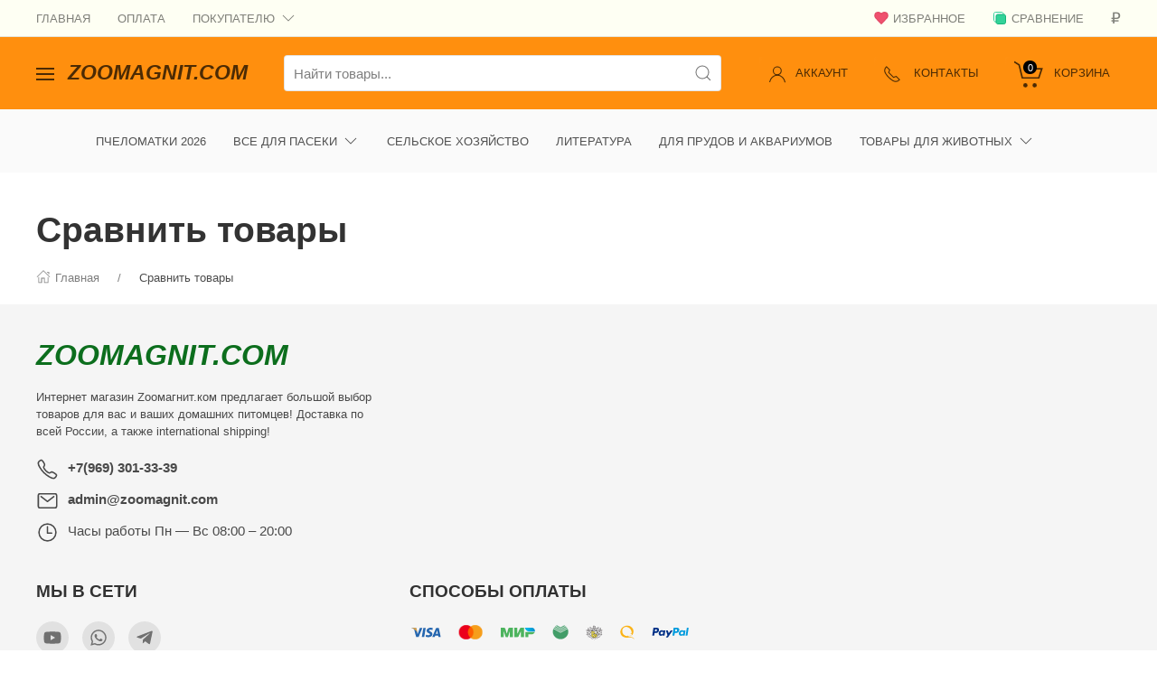

--- FILE ---
content_type: text/html; charset=utf-8
request_url: https://zoomagnit.com/compare/
body_size: 29146
content:
<!DOCTYPE html>
<html lang="ru-RU" class="shop app-shop theme-id-s_classic action-compare"><head ><meta http-equiv="Content-Type" content="text/html; charset=utf-8"/><meta name="viewport" content="width=device-width, initial-scale=1" /><meta http-equiv="x-ua-compatible" content="IE=edge"><!-- MADE BY WEBERIA --><!-- <meta name="author" content="weberia.ru"> --><meta name="cmsmagazine" content="4566fe355b78d3cdbd86a2745679937f" /><!-- Theme ID – s_classic v.2023.12.02.5 --><title></title><meta name="keywords" content="" /><meta name="description" content="" /><!-- START PRELOAD theme css and jquery --><link href="/wa-data/public/site/themes/s_classic/theme-default.min.css?v2023.12.02.5" rel="preload" as="style" /><link href="/wa-data/public/site/themes/s_classic/scripts.jquery.min.js?v1.11.1" rel="preload" as="script" /><!-- END PRELOAD theme css and jquery --><!-- START IMPORTANT THEME JS LIBRARY --><script src="/wa-data/public/site/themes/s_classic/scripts.uikit.min.js?v3.5.9.2023.12.02.5" defer async></script><!-- END IMPORTANT THEME JS LIBRARY --><!-- START THEME CSS --><link href="/wa-data/public/site/themes/s_classic/theme-default.min.css?v2023.12.02.5" rel="stylesheet" type="text/css" /><!-- END THEME CSS --><!-- START THEME JS --><!-- jquery 1.11.1 + jquery-migrate 1.2.1 + cookie--><script src="/wa-data/public/site/themes/s_classic/scripts.jquery.min.js?v1.11.1"></script><!-- retina.js?v2.1.2 + lazysizes.js?v5.2.2 + theme scripts --><script src="/wa-data/public/site/themes/s_classic/scripts.theme.min.js?v2023.12.02.5" defer async></script><!-- END THEME JS --><script>var langLoading = 'Загрузка...';var langError = 'An error has occurred. Check the page directly.';var langImg = 'Изображение';var langOf = 'из';var langPrev ='Previous';var langNext ='След';var langClose ='Закрыть';var langImgError ='This image failed to load.';var ajax_error_not_connect = 'Not connect.\nOnly your domain.';var ajax_error_404 = 'Error 404. Page not found.';var ajax_error_timeout = 'Time out error.';var ajax_error_500 = 'Error 500. Internal Server Error.';var ajax_error_abort = 'Ajax request aborted.';var ajax_error_uncaught = 'Uncaught Error.\n';</script><meta name="verification" content="25fbf5cafac2f0e3b7f5f35dfb4f6d" /><!-- Yandex.Metrika counter -->
<script type="text/javascript" >
   (function(m,e,t,r,i,k,a){m[i]=m[i]||function(){(m[i].a=m[i].a||[]).push(arguments)};
   m[i].l=1*new Date();k=e.createElement(t),a=e.getElementsByTagName(t)[0],k.async=1,k.src=r,a.parentNode.insertBefore(k,a)})
   (window, document, "script", "https://mc.yandex.ru/metrika/tag.js", "ym");

   ym(41471774, "init", {
        clickmap:true,
        trackLinks:true,
        accurateTrackBounce:true,
        webvisor:true
   });
</script>
<noscript><div><img src="https://mc.yandex.ru/watch/41471774" style="position:absolute; left:-9999px;" alt="" /></div></noscript>
<!-- /Yandex.Metrika counter --><!-- START Shop –> head.html --><script>$.cookie('products_per_page', '28', { expires: 30, path: '/'});</script><script>function stepperInit(that){$(that).not('.binded').inputStepper({dataAttributeIncrease: 'increase',dataAttributeDecrease: 'decrease',classNameDisabled: 'is-disabled uk-disabled'}).addClass('binded');};var stepperFired = false;$(document).one('scroll mouseenter touchstart', function () {if (stepperFired === false) {stepperFired = true;$.getScript( "/wa-data/public/site/themes/s_classic/theme_plugins/jquery.input-stepper.min.js?v=2023.12.02.5" ).done(function(){$(document).trigger('stepperLoaded');stepperInit('.input-stepper');});}});$(document).on('trigger_product_modal_show', function () {stepperInit('.input-stepper');dragscroll.reset();if (typeof $.autobadgeFrontend !== 'undefined') {$.autobadgeFrontend.reinit();}});function lt_images_gallery(that) {var my_image;var img_src;var img_src_2x;$(that).unbind('mouseenter');$(that).on('mouseenter', function(event) {$(this).addClass('uk-active').siblings().removeClass('uk-active');my_image = $(this).parents('.product-card-li').find('.lt-main-img');img_src = $(this).data('src');img_src_2x = $(this).data('src-2x');my_image.removeAttr('width').removeAttr('height').removeClass('lazyloaded').attr('src', img_src).attr('srcset', img_src + ', ' + img_src_2x + ' 2x');/*console.log(img_src);*/});$('.product-list .product-card').unbind('mouseleave');$('.product-list .product-card').on('mouseleave', function(event) {my_image = $(this).find('.lt-main-img');my_src = my_image.data('src');my_srcset = my_image.data('srcset');my_image.removeAttr('width').removeAttr('height').removeClass('lazyloaded').attr('src', my_src).attr('srcset', my_srcset);$(this).find('.lt-images-gallery-item').removeClass('uk-active');$(this).find('.lt-images-gallery-item:first-of-type').addClass('uk-active');});};function productsQuickView(that){$(that).not('.binded').each(function(index, el) {$(this).addClass('binded');$(this).on('click', function(event) {var b = $(this);if (b.attr('href')) {var q = $('#quick');var c = q.find('.cart');var f = b.data('full-url');b.find('.uk-spinner').toggleClass('uk-hidden');c.load(b.attr('href'), function () {b.find('.uk-spinner').toggleClass('uk-hidden');c.find('.features-holder').load(f + ' .features-holder');if (b.parents('.addtocart').find('.input-stepper input').length) {var itemQty = b.parents('.addtocart').find('.input-stepper input').val();if (c.find('.input-stepper input').length) {c.find('.input-stepper input').val(itemQty);}}UIkit.modal(q).show();$(document).trigger('trigger_product_modal_show');UIkit.util.on(q, 'hidden', function (event) {if (event.target.getAttribute('data-modal') == 'modal') {$(document).trigger('trigger_product_modal_hide');};});if (b.parents('.uk-slideshow-items').length || b.parents('.owl-carousel').length || b.parents('.dont-scroll').length) {$('.quick-arrow, .quick-arrow-message').remove();q.addClass('dont-scroll');}});}return false;});});};$(document).ready(function () {lt_images_gallery('.lt-images-gallery-item');productsQuickView('.user-lists-buttons .quickview-button');});function productLoadFn(that){var stepper = $(that).parents('li').find('.input-stepper');stepperInit(stepper);var lt_image_gallery_item = $(that).parents('.product-card').find('.lt-images-gallery-item');lt_images_gallery(lt_image_gallery_item);var quickview_button = $(that).parents('.product-card').find('.quickview-button');productsQuickView(quickview_button);if (typeof $.shopBdgPlugin !== 'undefined') {$.shopBdgPlugin.init({ interval: 35,transparency: 0.9 });}if (typeof $.autobadgeFrontend !== 'undefined') {$.autobadgeFrontend.reinit();}};$(window).load(function() {if (typeof $.autobadgeFrontend !== 'undefined') {$.autobadgeFrontend.reinit();}});</script><script src="/wa-data/public/site/themes/s_classic/theme_plugins/slick/slick.min.js?v1.8.0"></script><link rel="stylesheet" href="/wa-data/public/site/themes/s_classic/theme_plugins/slick/slick.min.css?v1.8.0"><style>.navbar-cart-wrapper {display:none;}.slick-dots button {font-size:0;padding:0;}.compare-head {background: #f5f5f5;}</style><!-- END Shop –> head.html --><!-- START $wa->head() --><!-- $wa->meta(['canonical' => null], 1 --><!-- END $wa->head() --><!-- START $wa->js() --><script src="/wa-apps/shop/plugins/flexdiscount/js/flexdiscountFrontend.min.js?4.45.2"></script>
<!-- END $wa->js() --><!-- START head.css.html --><!-- START head.css.fonts.html --><style>html,.uk-navbar-item,.uk-navbar-nav>li>a,.uk-navbar-toggle {font-family: Arial, "Helvetica Neue", Helvetica, sans-serif;}html {font-size:15px;}h1, .uk-h1,h2, .uk-h2,h3, .uk-h3,h4, .uk-h4,h5, .uk-h5,h6, .uk-h6,.uk-heading-small,.uk-heading-medium,.uk-heading-large,.uk-heading-xlarge,.uk-heading-2xlarge {font-family: Arial, "Helvetica Neue", Helvetica, sans-serif;font-weight:bold;}.uk-logo {font-family: "Arial Black", "Arial Bold", Gadget, sans-serif !important;}.uk-logo {text-transform: none !important;line-height: 1;font-weight: bold;font-style: italic;text-transform: uppercase !important;}body .uk-navbar-container.top .uk-logo {padding: 0 15px;color: #266e02;font-size:26px;}.footer-logo .uk-logo,.footer-logo .uk-logo:hover {color: #0c6e1d;font-size: 32px;}.compare-at-price {position:relative;font-size: 0.8em;}.compare-at-price::after{content:'';position:absolute;left:0;top:50%;width:100%;height:1px;background-color:#ef506e;}</style><!-- END head.css.fonts.html -->
<meta name="theme-color" content="#FAFAFA"><meta name="msapplication-navbutton-color" content="#FAFAFA"><meta name="apple-mobile-web-app-status-bar-style" content="#FAFAFA"><style>.uk-navbar-container.top,.uk-navbar-container.search {background: #FAFAFA;transition: all .3s ease;}.sticky-panels.uk-sticky-fixed.uk-active {-webkit-box-shadow: 0 2px 8px rgba(0, 0, 0, 0.08);box-shadow: 0 2px 8px rgba(0, 0, 0, 0.08);z-index:990;}.uk-navbar-container.top .uk-dropdown,.uk-navbar-container.top.uk-sticky-fixed.uk-active {background: #FAFAFA;}.uk-navbar-container.top .navbar-top .uk-navbar-item,.uk-navbar-container.top .navbar-top .uk-navbar-nav>li>a,.uk-navbar-container.top .navbar-top .uk-navbar-nav>li.uk-active>a:hover {transition: all .1s ease;border-top: 3px solid transparent;border-bottom: 3px solid transparent;}.uk-navbar-container.top .navbar-top .uk-navbar-nav>li:hover>a,.uk-navbar-container.top .navbar-top .uk-navbar-nav>li>a.uk-open {border-bottom-color:#f8d456;}.uk-navbar-container.top .uk-dropdown .wa-print-tree-mega>.uk-nav-sub>a,.uk-navbar-container.top .wa-print-tree-mega>li>a,.uk-navbar-container.top .uk-navbar-dropdown-nav .uk-nav-sub a,.uk-navbar-container.top .menu-v li a,.uk-navbar-container.top .uk-dropdown-nav>li>a,.uk-navbar-container.top .uk-navbar-nav>li>a:not(.uk-logo),.uk-navbar-container.top .uk-button-text,.uk-navbar-container.top .uk-navbar-dropdown-nav>li>a,.uk-navbar-container.top .uk-navbar-item,.uk-navbar-container.search .uk-search-input,.uk-navbar-container.search .uk-search .uk-search-icon,.uk-navbar-container.search a,.uk-navbar-container.top .uk-navbar-item .uk-search-navbar button i {color: #505050;}.uk-navbar-container.top .uk-dropdown .wa-print-tree-mega>.uk-nav-sub>a:hover,.uk-navbar-container.top .wa-print-tree-mega>li>a:hover,.uk-navbar-container.top .uk-navbar-dropdown-nav .uk-nav-sub a:hover,.uk-navbar-container.top .menu-v li a:hover,.uk-navbar-container.top .uk-dropdown-nav>li:hover>a,.uk-navbar-container.top .uk-navbar-nav>li:hover>a:not(.uk-logo),.uk-navbar-container.top .uk-navbar-nav>li.uk-active>a:not(.uk-logo),.uk-navbar-container.top .uk-button-text:hover,.uk-navbar-container.top .uk-navbar-dropdown-nav>li:hover>a,.uk-navbar-container.top .uk-navbar-item:hover,.uk-navbar-container.search .uk-search .uk-search-icon:hover,.uk-navbar-container.search a:hover,.uk-navbar-container.top .uk-dropdown .wa-print-tree-mega>.uk-nav-sub>a:active,.uk-navbar-container.top .wa-print-tree-mega>li>a:active,.uk-navbar-container.top .uk-navbar-dropdown-nav .uk-nav-sub a:active,.uk-navbar-container.top .menu-v li a:active,.uk-navbar-container.top .uk-dropdown-nav>li:active>a,.uk-navbar-container.top .uk-navbar-nav>li:active>a:not(.uk-logo),.uk-navbar-container.top .uk-button-text:active,.uk-navbar-container.top .uk-navbar-dropdown-nav>li>a:active,.uk-navbar-container.top .uk-navbar-item:active,.uk-navbar-container.top .uk-dropdown .wa-print-tree-mega>.uk-nav-sub>a.uk-active,.uk-navbar-container.top .wa-print-tree-mega li.selected>a,.uk-navbar-container.top .wa-print-tree-mega li.uk-nav-sub.selected>a,.uk-navbar-container.top .uk-navbar-dropdown-nav .uk-nav-sub a.uk-active,.uk-navbar-container.top .menu-v li.uk-active a,.uk-navbar-container.top .uk-dropdown-nav>li.uk-active>a,.uk-navbar-container.top .uk-navbar-nav>li.uk-active>a:not(.uk-logo),.uk-navbar-container.top .uk-button-text.uk-active,.uk-navbar-container.top .uk-navbar-dropdown-nav>li.uk-active>a,.uk-navbar-container.top .uk-navbar-item.uk-active,.uk-navbar-container.top .uk-dropdown .wa-print-tree-mega>.uk-nav-sub>a.uk-open,.uk-navbar-container.top .uk-navbar-dropdown-nav .uk-nav-sub a.uk-open,.uk-navbar-container.top .uk-dropdown-nav>li>a.uk-open,.uk-navbar-container.top .uk-navbar-nav>li>a.uk-open:not(.uk-logo),.uk-navbar-container.top .uk-navbar-item .uk-search-navbar button:hover i,.uk-navbar-container.top .uk-navbar-item .uk-search-navbar button:active i {color:#000000;}.uk-navbar-container.top .uk-dropdown-nav .uk-nav-divider,.uk-navbar-container.top .menu-v li a:before,.uk-navbar-container.top .uk-button-text:before {border-color: #000000;}.uk-navbar-container.top ul li li.uk-active > a,.uk-navbar-container.top ul li.selected > a {text-decoration: underline;}.uk-navbar-container.top .navbar-top .uk-navbar-nav>li>a.uk-logo,.uk-navbar-container.top .navbar-top .uk-navbar-nav>li:hover>a.uk-logo {border-color:transparent;}.uk-navbar-container.top .first-row .uk-navbar-nav > li.more-item,.uk-navbar-container.top .second-row .uk-navbar-nav > li.more-item {display: list-item;}@media (max-width:959px) {.uk-nav-default,.footer-menu .uk-subnav>*>:first-child {font-size:1rem;}.navbar-cart-wrapper.uk-padding,.navbar-cart-wrapper .uk-padding,.totop-wrapper.uk-padding,.totop-wrapper .uk-padding{padding-left:20px;padding-right:20px;}}.navbar-cart-wrapper {width:auto !important;}.navbar-cart-wrapper .uk-badge.cart-count {background:#1e87f0;color:#ffffff;}.cart-circle,.user-lists-circle {background: #ececec;}.cart-circle i {color: #222222;}.navbar-top .uk-navbar-item,.navbar-top .uk-navbar-nav>li>a,.navbar-top .uk-navbar-toggle {min-height: 30px;}/* END TOP NAVBAR *//* NOTE: ACCENT COLOR */a,.uk-link,a.uk-link-heading:hover,.uk-link-heading a:hover,.uk-link-toggle:hover .uk-link-heading,.uk-link-toggle:focus .uk-link-heading,.uk-list-primary > ::before,.uk-button-link,.uk-text-primary,.quickview-wrapper:hover,.backend-wrapper:hover{color: #222222;}a:hover,.uk-link:hover,.uk-link-toggle:hover .uk-link,.uk-link-toggle:focus .uk-link,.uk-button-link:hover,.uk-button-link:focus {color: rgb(49,49,49);}.options .uk-button-default {border-color: rgba(0,0,0,.1);}.uk-input:focus,.uk-select:focus,.uk-textarea:focus,input[type=text]:not(.\not):focus,input[type=email]:not(.\not):focus,input[type=search]:not(.\not):focus,input[type=password]:not(.\not):focus,input[type=number]:not(.\not):focus,input[type=tel]:not(.\not):focus,input[type=phone]:not(.\not):focus,select:not(.\not):focus,textarea:not(.\not):focus,.uk-radio:focus,.uk-checkbox:focus,input[type=radio]:focus,input[type=checkbox]:focus,.uk-tab > .uk-active > a,.uk-thumbnav > .uk-active > *,.uk-border.uk-active,.uk-border-light.uk-border.uk-active,.uk-border-light .uk-border.uk-active,.uk-border-light .uk-border-top.uk-active,.uk-border-light .uk-border-bottom.uk-active,.options .uk-button-default:active,.options .uk-button-default:hover,.options .uk-button-default.uk-active,.active-border.uk-button-default.uk-active,.uk-border-active.uk-active,.uk-border.uk-border-hover:hover {border-color: #222222;}.uk-border.uk-border-hover {transition: box-shadow, border-color .3s ease;}.uk-border.uk-border-hover:hover {box-shadow:  0 0 0 1px #222222;}.uk-radio:checked,.uk-checkbox:checked,.uk-checkbox:indeterminate,input[type=radio]:checked,input[type=checkbox]:checked,input[type=checkbox]:indeterminate,.uk-radio:checked:focus,.uk-checkbox:checked:focus,.uk-checkbox:indeterminate:focus,input[type=radio]:checked:focus,input[type=checkbox]:checked:focus,input[type=checkbox]:indeterminate:focus {background-color: #222222;}.uk-progress::-webkit-progress-value {background-color: #222222;}.uk-progress::-moz-progress-bar {background-color: #222222;}.uk-progress::-ms-fill {background-color: #222222;}.uk-label,.badge {background: #222222;}.uk-border.uk-active,.uk-border-top.uk-active,.uk-border-bottom.uk-active {border-color: #222222;}.filters .slider .ui-slider-horizontal .ui-widget-header,.filters .slider .ui-widget-content .ui-state-default {background:#222222;}.rating-distribution .bar.with-count + .bar-count,.uk-subnav-pill > .uk-active > a,body .uk-badge,::selection {background-color: #222222;color: rgba(255,255,255,0.8);}body .uk-badge {border: 1px solid rgba(0,0,0,.1);}/* NOTE: INDEX-TOP-BANNER */.uk-navbar-container.index-top-banner{background: #3b405d;transition: all .3s ease;}.uk-navbar-container.index-top-banner .uk-dropdown-nav>li>a,.uk-navbar-container.index-top-banner .uk-navbar-nav>li>a:not(.uk-logo),.uk-navbar-container.index-top-banner .uk-button-text,.uk-navbar-container.index-top-banner .uk-navbar-dropdown-nav>li>a,.uk-navbar-container.index-top-banner .uk-navbar-item,.uk-navbar-container.index-top-banner .uk-navbar-item a {color: #eaeaea;}.uk-navbar-container.index-top-banner .menu-v li:hover a,.uk-navbar-container.index-top-banner .uk-dropdown-nav>li:hover>a,.uk-navbar-container.index-top-banner .uk-navbar-nav>li:hover>a:not(.uk-logo),.uk-navbar-container.index-top-banner .uk-button-text:hover,.uk-navbar-container.index-top-banner .uk-navbar-dropdown-nav>li>a:hover,.uk-navbar-container.index-top-banner .uk-navbar-item a:hover {color:#ffffff;}.index-top-banner-wrapper .uk-navbar-item {min-height: 80px;}.index-top-banner-content {-webkit-box-pack: center;-ms-flex-pack: center;justify-content: center;text-align:center;}.index-top-banner-content .uk-h1, .index-top-banner-content h1,.index-top-banner-content .uk-h2, .index-top-banner-content h2,.index-top-banner-content .uk-h3, .index-top-banner-content h3,.index-top-banner-content .uk-h4, .index-top-banner-content h4,.index-top-banner-content .uk-h5, .index-top-banner-content h5,.index-top-banner-content .uk-h6, .index-top-banner-content h6,.index-top-banner-content .uk-heading-2xlarge,.index-top-banner-content .uk-heading-large,.index-top-banner-content .uk-heading-medium,.index-top-banner-content .uk-heading-small,.index-top-banner-content .uk-heading-xlarge {margin:0;padding:0;color: #eaeaea;}/* NOTE: UK-CONTAINER *//* END UK-CONTAINER *//* NOTE: OFFCANVAS */.uk-offcanvas .uk-nav-sub.uk-nav-sub-p-0 {padding-top: 0;padding-left: 0;}.uk-offcanvas .selected > a {text-decoration: underline;}.uk-offcanvas .uk-nav-parent-icon>.uk-parent>a {position:relative;padding-right:1.5em;}.uk-offcanvas .uk-nav-parent-icon>.uk-parent>a:after {float:none;position:absolute;right:0;top:5px;}/* END OFFCANVAS *//* NOTE: LAZYLOAD EFFECT */.blur-up {-webkit-filter: blur(5px);filter: blur(5px);}.blur-up:not([class*='uk-transition-scale']) {transition: filter 400ms, -webkit-filter 400ms;}.blur-up.lazyloaded {-webkit-filter: blur(0);filter: blur(0);}.fade-box .lazyload,.fade-box .lazyloading {opacity: 0;transition: opacity 400ms;}.fade-box img.lazyloaded {opacity: 1;}/* NOTE: HIDE CAPTCHA *//* .wa-invisible-recaptcha {display:none;} *//* NOTE: FOOTER */.svg-pay-logo {height: 18px;width: auto;margin: 0 2px;}.footer-grid .footer-about-column hr {margin-bottom: 0;}.footer-logo-vk:hover {background: #2787f5 !important;color:#fff !important;}.footer-logo-fb:hover {background: #3b5894 !important;color:#fff !important;}.footer-logo-ok:hover {background: #e77d07 !important;color:#fff !important;}.footer-logo-insta:hover {background: #c14995 !important;color:#fff !important;}.footer-logo-twit:hover {background: #15b3e5 !important;color:#fff !important;}.footer-logo-yout:hover {background: #f70100 !important;color:#fff !important;}.footer-logo-whapp:hover {background: #00e677 !important;color:#fff !important;}.footer-logo-vib:hover {background: #7e5cee !important;color:#fff !important;}.footer-logo-tg:hover {background: #36a1d4 !important;color:#fff !important;}.footer-logo-pinterest:hover {background: #e00023 !important;color:#fff !important;}.footer-grid .footer-account {position:relative;z-index:1;}jdiv {z-index: 960 !important;}.notification-pechenki {z-index: 990;}.notification-cart {z-index: 980;}.notification-pechenki .uk-notification-message {cursor: default;}.footer-work-hours .uk-table-small td,.footer-work-hours .uk-table-small th {padding-top: 4px;padding-bottom: 4px;}/* END FOOTER *//* NOTE: RADIUS */body .theme-buttons-border-radius,body .uk-lightbox-button,.wa-button.wa-submit-button.js-submit-order-button,.wa-button,.wa-submit [type=submit],.wa-button.wa-submit-button.js-submit-order-button,.wa-login-submit,#add-comment-button,.wa-button.js-submit-button,.wa-forgotpassword-button [type=submit],.wa-buttons-wrapper [type=submit] {border-radius:4px;}body .theme-img-border-radius {border-radius:4px;}#quick #product-core-image,#quick #product-core-image .theme-img-border-radius,#quick .video-container,#quick .youtube-thumbnail,#quick .videoWrapper {border-radius:0;}/* .lt-images-gallery-item:first-child {border-bottom-left-radius:4px;}.lt-images-gallery-item:last-child {border-bottom-right-radius:4px;} */body .theme-icon-border-radius [class^="icon"],body .theme-form-border-radius,body .theme-forms-border-radius,body .theme-forms-border-radius input[type=text],body .theme-forms-border-radius input[type=email],body .theme-forms-border-radius input[type=password],body .theme-forms-border-radius input[type=tel],body .theme-forms-border-radius input[type=phone],body .theme-forms-border-radius input[type=checkbox],body .theme-forms-border-radius textarea,body .theme-forms-border-radius select,body .wa-value input[type="checkbox"],body #comment-text,body .uk-checkbox,body .wa-input.js-coupon-code,html body .s-order-page input.wa-input,html body .s-order-page .wa-select,body .wa-order-dialog .wa-dialog-body,body .js-variants-select .wa-dropdown-toggle,.filters .f_color .f_value .icon16.color,.wa-button.js-use-coupon,body .js-service-field,body .js-variant-field,body .uk-tooltip {border-radius:4px;}body .uk-dropdown,.theme-dropdown-border-radius {border-radius:4px;}body .badge,body .uk-label{border-radius:4px;border: 1px solid rgba(0,0,0,.1);}body .uk-notification-message,body .theme-background-radius,.uk-modal-dialog,.uk-modal-dialog #cart-form-dialog {border-radius: 4px;}.uk-modal-header {border-top-right-radius:4px;border-top-left-radius:4px;}.uk-modal-footer {border-bottom-right-radius:4px;border-bottom-left-radius:4px;}/* NOTE: BORDER-WIDTH */.uk-thumbnav>*>* {border-width:2px;}.rating-distribution .bar,.rating-distribution .bar.with-count + .bar-count,.rating-distribution .bar .filling {border-radius: 50px;}.cart-circle.uk-border-circle,.cart-circle.uk-border-circle + div > .uk-badge.cart-count,.return-up.uk-border-circle,body .uk-lightbox-button {border-radius: 50%;}.cart-circle.uk-border-circle + div > .uk-badge.cart-count {border-radius:50px;}/* NOTE: BUTTON BG */@-moz-keyframes button_shine {100% {left: 200%;}}@-webkit-keyframes button_shine {100% {left: 200%;}}@-o-keyframes button_shine {100% {left: 200%;}}@keyframes button_shine {100% {left: 200%;}}/* NOTE: Button primary */#add-comment-button,.uk-button-primary,.wa-button.js-submit-button,.wa-button.wa-submit-button.js-submit-order-button,.wa-login-submit,.wa-submit [type=submit],.wa-forgotpassword-button [type=submit],.wa-buttons-wrapper [type=submit] {transition: all ease .5s;background: rgb(32,32,32);border-width: 2px;border-color: rgba(0,0,0);color: rgba(255,255,255,.8);}.uk-button-primary.transparent {border-color: transparent;background: transparent;color: inherit;}#add-comment-button:focus,#add-comment-button:hover,.uk-button-primary:not([disabled]):focus,.uk-button-primary:not([disabled]):hover,.wa-button.js-submit-button:focus,.wa-button.js-submit-button:hover,.wa-button.wa-submit-button.js-submit-order-button:focus,.wa-button.wa-submit-button.js-submit-order-button:hover,.wa-login-submit:focus,.wa-login-submit:hover,.wa-submit [type=submit]:focus,.wa-submit [type=submit]:hover,.wa-forgotpassword-button [type=submit]:hover,.wa-buttons-wrapper [type=submit]:hover,.wa-forgotpassword-button [type=submit]:focus,.wa-buttons-wrapper [type=submit]:focus {background: rgb(52,52,52);border-color: rgb(20,20,20);color: rgba(255,255,255,.8);}#add-comment-button.uk-active,#add-comment-button:active,.uk-button-primary:not([disabled]).uk-active,.uk-button-primary:not([disabled]):active,.wa-button.js-submit-button.uk-active,.wa-button.js-submit-button:active,.wa-button.wa-submit-button.js-submit-order-button.uk-active,.wa-button.wa-submit-button.js-submit-order-button:active,.wa-login-submit.uk-active,.wa-login-submit:active,.wa-submit [type=submit].uk-active,.wa-submit [type=submit]:active,.wa-forgotpassword-button [type=submit]:active,.wa-buttons-wrapper [type=submit]:active {background: rgb(72,72,72);border-color: rgb(40,40,40);color: rgba(255,255,255,.8);}.uk-dotnav>.uk-active>*,.uk-dotnav>li>*:hover {background-color:#202020;}/* NOTE: Button secondary */.uk-button-secondary,[type=submit].gray,[type=submit].grey {transition: all ease .5s;background: rgb(32,32,32);border-width: 2px;border-color: rgba(0,0,0);color: rgba(255,255,255,.8);}.uk-button-secondary.transparent {border-color: transparent;background: transparent;color: inherit;}.uk-button-secondary:hover,[type=submit].gray:hover,[type=submit].grey:hover,.uk-button-secondary:focus,[type=submit].gray:focus,[type=submit].grey:focus {background: rgb(52,52,52);border-color: rgb(20,20,20);color: rgba(255,255,255,.8);}.uk-button-secondary:active,.uk-button-secondary.uk-active,[type=submit].gray:active,[type=submit].grey:active {background: rgb(72,72,72);border-color: rgb(40,40,40);color: rgba(255,255,255,.8);}/* NOTE: Button default */.uk-button-default {transition: all ease .5s;background:transparent;border-width: 2px;border-color: rgba(185,185,185);color: rgba(34,34,34,.8);}.uk-button-default.transparent {border-color: transparent;background: transparent;color: inherit;}.uk-button-default:hover,.uk-button-default:focus {background:transparent;border-color: rgb(165,165,165);color: rgba(34,34,34,.8);}.uk-button-default:active,.uk-button-default.uk-active {background:transparent;border-color: rgb(145,145,145);color: rgba(34,34,34,.8);}/* START NOTE: CHECKOUT *//* END: CHECKOUT */#quick .uk-modal-footer {position:relative;}#quick .uk-modal-footer::after {content:'';position:absolute;top:-11px;left:0;height:10px;width:100%;background: -moz-linear-gradient(top,  rgba(0,0,0,0) 0%, rgba(0,0,0,0.07) 100%);background: -webkit-linear-gradient(top,  rgba(0,0,0,0) 0%,rgba(0,0,0,0.07) 100%);background: linear-gradient(to bottom,  rgba(0,0,0,0) 0%,rgba(0,0,0,0.07) 100%);filter: progid:DXImageTransform.Microsoft.gradient( startColorstr='#00000000', endColorstr='#12000000',GradientType=0 );}/* START NOTE: CART Preview */#offcanvas-preview .cart-preview-header {padding: 0 20px;}#offcanvas-preview .cart-footer,.checkout .cart-footer{position:relative;padding:20px 20px;}#offcanvas-preview .cart-footer::after,.checkout .cart-footer::after {content:'';position:absolute;top:-11px;left:0;height:10px;width:100%;background: -moz-linear-gradient(top,  rgba(0,0,0,0) 0%, rgba(0,0,0,0.07) 100%);background: -webkit-linear-gradient(top,  rgba(0,0,0,0) 0%,rgba(0,0,0,0.07) 100%);background: linear-gradient(to bottom,  rgba(0,0,0,0) 0%,rgba(0,0,0,0.07) 100%);filter: progid:DXImageTransform.Microsoft.gradient( startColorstr='#00000000', endColorstr='#12000000',GradientType=0 );}#offcanvas-preview .row,.checkout .row {padding:20px;}.checkout .cart-preview .uk-overflow-auto {height: 60vh !important;height: calc(100vh - 300px) !important;}/*.checkout .cart-preview .uk-overflow-auto {height: auto !important;overflow:visible;}.checkout .cart-preview-wrapper.uk-sticky {position:relative !important;top:auto !important;width:auto !important;} *//* END CART Preview *//* START NOTE: ICONS */.param-icon {display:none;}.ruble {display: inline-block;position: relative;visibility: hidden;}.ruble::before {position: absolute;content: "\20BD";visibility: visible;}/* END ICONS */.uk-comment-list.uk-margin-medium-top {margin-bottom:0;}.nojs-only {display:none;}.uk-grid-margined {margin-top:-40px;}.uk-grid-small.uk-grid-margined {margin-top:-15px;}.home-promos-mosaic-grid .card-promo-title {font-size:1.8vw !important;margin-bottom:0;}.home-promos-mosaic-grid .card-promo-body {font-size:1.2vw !important;margin-top:0.5vw;}@media (max-width: 767px) {.home-promos-mosaic-grid .card-promo-title {font-size:3vw !important;}.home-promos-mosaic-grid .card-promo-body {font-size:2vw !important;}.uk-grid-margined {margin-top:-10px;}.uk-grid.uk-grid-default,.uk-grid.uk-grid-small {margin-left:-10px;}.uk-grid.uk-grid-default > *,.uk-grid.uk-grid-small > * {padding-left:10px;}.uk-grid.uk-grid-default > .uk-grid-margin,.uk-grid.uk-grid-small > .uk-grid-margin {margin-top:10px;}}/* NOTE: SHOP ONLY */.not-available {opacity:0.9;}/* NOTE: PRODCUTC CARD HEIGHT *//* NOTE: BADGES */body .badge {box-shadow: 0 5px 15px rgba(0,0,0,0.08);}body .badge.new {background:#32d297;color:#ffffff;}body .badge.bestseller {background:#ffff02;color:#000000;}body .badge.low-price {background:#ef506e;color:#ffffff;}body .badge.economy-percent {background:#ef506e;color:#ffffff;}body .badge.economy-price {background:#ffff02;color:#000000;}/* END SHOP ONLY */@media screen and (-ms-high-contrast: active), (-ms-high-contrast: none) {.img_mode_cover img {height:auto;}.navbar-top .uk-navbar-item,.navbar-top .uk-navbar-nav > li > a,.navbar-top .uk-navbar-toggle {height: 30px;}.uk-button {height:45px;}.uk-button-small,.footer-phone,.footer-mail,.footer-mail,.footer-work-hours,.footer-address{height:30px;}.vcard .uk-flex span svg {display:none;}.ie-notification[hidden] {display:block !important;}.ruble {-webkit-backface-visibility: hidden;-moz-backface-visibility: hidden;-o-backface-visibility: hidden;backface-visibility: hidden;}.ruble::before {-webkit-backface-visibility: visible;-moz-backface-visibility: visible;-o-backface-visibility: visible;backface-visibility: visible;}}.fav-empty,.compare-empty,.quickview-wrapper,.backend-wrapper {transition:all ease .3s;}.fav-empty:hover {color:#ef506e;}.compare-empty:hover {color:#32d298;}.product-card,#product-core-image {-webkit-user-select: none;-khtml-user-select: none;-moz-user-select: none;-o-user-select: none;user-select: none;}@media(max-width:767px){.navbar-cart-wrapper {right:0;}}.wa-print-tree-mega.uk-grid > .uk-first-column {padding-left:0;}.uk-full-width{width: 100vw;position: relative;left: 50%;right: 50%;margin-left: -50vw;margin-right: -50vw;}.navbar-cart-container .uk-position-top-left {left: auto !important;right: 0 !important;width: auto;}.uk-pagination .selected a {border: 1px solid rgba(0,0,0,.2);border-radius: 50px;padding-left: 12px;padding-right: 12px;}.lazyloading-paging.active + .uk-margin-medium-top.lazyloading-load-more-wrapper {margin-top: 0 !important;}.small-panel-wrapper {background: #fefff3;}.small-panel .uk-navbar-item,.small-panel .uk-navbar-nav>li>a,.small-panel .uk-navbar-toggle {min-height:40px;}</style><noscript><style>.js-only,.uk-nav-parent-icon>.uk-parent>a:after { display:none !important; }.offcanvas-nojs-toggler { cursor: pointer; }[type="checkbox"].offcanvas-nojs + .uk-offcanvas {display:block;}[type="checkbox"].offcanvas-nojs + .uk-offcanvas .uk-offcanvas-bar {-webkit-transition: left 0.3s ease-out;-o-transition: left 0.3s ease-out;transition: left 0.3s ease-out;}[type="checkbox"].offcanvas-nojs:checked + .uk-offcanvas .uk-offcanvas-bar {left:0;}.offcanvas-hidden-tags,.visible-nojs,.nojs-visible {display:block !important;}.nojs-only {display:inherit;}.action-product .product-tabs-content > li:not(.uk-active) {display:block;margin-bottom: 40px;}</style></noscript><!-- END head.css.html -->
<!--[if lt IE 9]><script>document.createElement('header');document.createElement('nav');document.createElement('section');document.createElement('article');document.createElement('aside');document.createElement('footer');document.createElement('figure');document.createElement('hgroup');document.createElement('menu');</script><![endif]--><link rel="shortcut icon" href="/favicon.ico"/><!-- rss --><link rel="alternate" type="application/rss+xml" title="Home" href="https://zoomagnit.com/blog/rss/"></head><body><div class="page-wrapper"><!-- START index.top-banner.html --><!-- END index.top-banner.html -->
<!-- START index.top-panel.html -->
<div class="uk-visible@m uk-flex uk-flex-middle small-panel-wrapper uk-border-bottom" data-uk-scrollspy="repeat:true;hidden:false;"><div class="uk-width-1-1"><div class="uk-container"><nav class="uk-navbar uk-navbar-container uk-navbar-transparent small-panel" data-uk-navbar style="margin:0 -15px;"><div class="uk-navbar-left uk-width-expand"><ul class="uk-navbar-nav uk-flex-wrap"><!-- Site theme –> templates –> navbar.mylang-flags.html --><!-- Site theme –> templates –> navbar.wa-apps.html --><!-- START navbar.wa-apps.html --><li class="uk-visible@s"><a href="/">Главная</a></li><li class="uk-visible@s"><a href="/oplata">Оплата</a></li><!-- END navbar.wa-apps.html --><!-- Site theme –> templates –> navbar.pages.html --><!-- START navbar.pages.html --><li class="not-active uk-visible@s"><a href="#">Покупателю<i class="nav-icon pl-5 flip-v"><svg width="20" height="20" viewBox="0 0 20 20" xmlns="http://www.w3.org/2000/svg" data-svg="chevron-down"><polyline fill="none" stroke="currentColor" stroke-width="1.03" points="16 7 10 13 4 7"></polyline></svg></i></a><div class="uk-dropdown" data-uk-dropdown="offset:3;"><ul class="uk-nav uk-navbar-dropdown-nav"><li class=""><a href="/oplata/" class="uk-text-bold uk-position-relative ">Оплата заказа</a></li><li class=""><a href="/webmaster/" class="uk-text-bold uk-position-relative ">$ Партнеру</a></li><li class=""><a href="/feedback/" class="uk-text-bold uk-position-relative ">Контакты</a></li><li class=""><a href="/work_privacy/" class="uk-text-bold uk-position-relative ">Work_Privacy</a></li><li class=""><a href="/litsenziya/" class="uk-text-bold uk-position-relative ">Лицензия</a></li></ul></div></li><!-- END navbar.pages.html -->
</ul></div><div class="uk-navbar-right"><ul class="uk-navbar-nav user-list-panel" data-uk-scrollspy="repeat:true;hidden:false;"><li class="fav panel-fav uk-position-relative uk-disabled"><a href="/search/?list=fav" class="uk-flex uk-flex-middle"><i class="nav-icon uk-float-left fav heart-empty" style="margin:-2px 5px 0 0;"><svg width="16" height="16" viewBox="0 0 20 20" xmlns="http://www.w3.org/2000/svg" data-svg="heart"><path fill="#ef506e" stroke="rgb(224,65,95)" stroke-width="1.3" d="M10,4 C10,4 8.1,2 5.74,2 C3.38,2 1,3.55 1,6.73 C1,8.84 2.67,10.44 2.67,10.44 L10,18 L17.33,10.44 C17.33,10.44 19,8.84 19,6.73 C19,3.55 16.62,2 14.26,2 C11.9,2 10,4 10,4 L10,4 Z"></path></svg></i><span class="">Избранное</span><span class="favorite-count count uk-badge uk-badge-small" hidden style="margin:-2px 0 0 5px;padding:8px 5px;">0</span></a></li><li class="uk-visible@s compare panel-compare uk-position-relative  uk-disabled"><a href="/compare/" class="uk-flex uk-flex-middle"><i class="nav-icon uk-float-left compare compare-empty" style="margin:-2px 5px 0 0;"><svg width="16" height="16" version="1.1" viewBox="0 0 512 512" xmlns="http://www.w3.org/2000/svg"><g transform="translate(-80 -79)"><path d="m464 185c0-31.459-25.541-57-57-57h-222c-31.459 0-57 25.541-57 57v222c0 31.459 25.541 57 57 57h222c31.459 0 57-25.541 57-57v-222z" fill="rgba(255,255,255,1)" stroke="rgb(50,210,152)" stroke-width="32px"></path></g><path d="m464 185c0-31.459-25.541-57-57-57h-222c-31.459 0-57 25.541-57 57v222c0 31.459 25.541 57 57 57h222c31.459 0 57-25.541 57-57v-222z" fill="#32d298" stroke="rgb(20,180,122)" stroke-width="32px"></path><g transform="matrix(.62464 0 0 .65895 297.83 303.66)" style="display: none;"><g transform="translate(-256 -256)"><path d="m416 128-224 256-96-96" fill="none" stroke="rgb(-20,140,82)" stroke-linecap="round" stroke-width="32px"></path></g></g></svg></i><span class="">Сравнение</span><span class="compare-count count uk-badge uk-badge-small" hidden style="margin:-2px 0 0 5px;padding:8px 5px;">0</span></a></li><!-- START navbar.search-button.html --><!-- END navbar.search-button.html -->
<!-- START navbar.currency.html --><li class="js-only not-active uk-visible@s"><a href="#" style="font-size:1.1rem;" aria-label="Валюта"><span class="ruble">₽</span></a><div class="uk-dropdown" data-uk-dropdown="pos:bottom-center;offset:3;" style="min-width:60px;"><ul class="uk-nav uk-dropdown-nav"><li	class="uk-active selected"><a href="?currency=RUB" class="currency" data-currency="RUB" aria-label="Российский рубль">RUB</a></li><li	><a href="?currency=USD" class="currency" data-currency="USD" aria-label="Доллар США">USD</a></li><li	><a href="?currency=EUR" class="currency" data-currency="EUR" aria-label="Евро">EUR</a></li></ul></div></li><!-- END navbar.currency.html -->
<!-- START navbar.mylang.html -->
<!-- END navbar.mylang.html --><!-- START navbar.login.html --><!-- END navbar.login.html -->
</ul></div></nav></div><!-- / uk-container --></div></div><!-- END index.top-panel.html --><div class="sticky-panels" data-uk-sticky><!-- START header.html -->
<div class="header-wrapper" style="background:#ff8f0e;" data-uk-scrollspy="repeat:true;hidden:false;"><div class="uk-container uk-position-relative"><div class="uk-grid uk-flex-middle header-main-grid" data-uk-grid="margin:mt-15" style="padding-top:20px;padding-bottom:20px;"><div class="uk-width-auto uk-width-auto@s uk-grid uk-grid-small uk-flex-middle"><div><!-- START navbar.toggle.html --><div class="js-only"><a class="uk-link-reset" data-uk-toggle="target: #offcanvas-main" aria-label="Показать сайдбар" href="#"><i><svg width="20" height="20" fill="currentColor" viewBox="0 0 20 20" xmlns="http://www.w3.org/2000/svg" data-svg="navbar-toggle-icon"><rect y="9" width="20" height="2"></rect><rect y="3" width="20" height="2"></rect><rect y="15" width="20" height="2"></rect></svg></i></a></div><div class="nojs-only"><noscript><label for="off-canvas-control" class="offcanvas-nojs-toggler nojs-only" aria-label="Показать сайдбар"><i><svg width="20" height="20" fill="currentColor" viewBox="0 0 20 20" xmlns="http://www.w3.org/2000/svg" data-svg="navbar-toggle-icon"><rect y="9" width="20" height="2"></rect><rect y="3" width="20" height="2"></rect><rect y="15" width="20" height="2"></rect></svg></i></label></noscript></div><!-- END navbar.toggle.html --></div><div><!-- START navbar.logo.html --><div class="uk-flex-shrink uk-logo-holder uk-flex uk-flex-middle"><a href="/" class="uk-logo"><span class="uk-logo-inner">ZOOMAGNIT.COM</span></a></div><!-- END navbar.logo.html -->
</div></div><div class="uk-hidden@m uk-width-expand"></div><div class="uk-flex-last@m uk-grid uk-grid-small uk-flex-right" style="margin-top:0;"><div class="header-login-wrapper uk-visible@s"><!-- START navbar.login.html --><div class="not-active "><a href="#" class="uk-button uk-button-primary pr-10 pl-10 theme-buttons-border-radius transparent"><i class="nav-icon"><svg width="20" height="20" viewBox="0 0 20 20" xmlns="http://www.w3.org/2000/svg" data-svg="user"><circle fill="none" stroke="currentColor" stroke-width="1.1" cx="9.9" cy="6.4" r="4.4"></circle><path fill="none" stroke="currentColor" stroke-width="1.1" d="M1.5,19 C2.3,14.5 5.8,11.2 10,11.2 C14.2,11.2 17.7,14.6 18.5,19.2"></path></svg></i><span class="uk-visible@l pl-10">Аккаунт</span></a><div class="uk-dropdown" data-uk-dropdown="pos:bottom-right;"><ul class="uk-nav uk-dropdown-nav"><li><a href="/login/"><i class="nav-icon pr-5" data-uk-icon="icon:sign-in"></i>Вход</a></li><li><a href="/signup/"><i class="nav-icon pr-5" data-uk-icon="icon:users"></i>Регистрация</a></li></ul></div></div><!-- END navbar.login.html -->
</div><div class="header-contacts-wrapper"><!-- START header.phones-button.html --><div class="js-only"><a data-uk-toggle="target: #offcanvas-phones" class="uk-button uk-button-primary pr-10 pl-10 theme-buttons-border-radius transparent" href="#"><i><svg width="20" height="20" viewBox="0 0 20 20" xmlns="http://www.w3.org/2000/svg" data-svg="receiver"><path fill="none" stroke="currentColor" stroke-width="1.1" d="M6.189,13.611C8.134,15.525 11.097,18.239 13.867,18.257C16.47,18.275 18.2,16.241 18.2,16.241L14.509,12.551L11.539,13.639L6.189,8.29L7.313,5.355L3.76,1.8C3.76,1.8 1.732,3.537 1.7,6.092C1.667,8.809 4.347,11.738 6.189,13.611"></path></svg>
</i><span class="uk-visible@l pl-10">Контакты</span></a></div><div class="nojs-only"><noscript><label for="offcanvas-phones-control" class="offcanvas-nojs-toggler nojs-only uk-button uk-button-primary pr-10 pl-10 theme-buttons-border-radius transparent"><i><svg width="20" height="20" viewBox="0 0 20 20" xmlns="http://www.w3.org/2000/svg" data-svg="receiver"><path fill="none" stroke="currentColor" stroke-width="1.1" d="M6.189,13.611C8.134,15.525 11.097,18.239 13.867,18.257C16.47,18.275 18.2,16.241 18.2,16.241L14.509,12.551L11.539,13.639L6.189,8.29L7.313,5.355L3.76,1.8C3.76,1.8 1.732,3.537 1.7,6.092C1.667,8.809 4.347,11.738 6.189,13.611"></path></svg>
</i><span class="uk-visible@l pl-10">Контакты</span></label></noscript></div><!-- END header.phones-button.html --></div><div class="header-cart-wrapper"><!-- START header.cart.html --><a href="/order/"  class="header-cart uk-position-relative uk-button uk-button-primary pr-10 pl-10 theme-buttons-border-radius transparent cp-toggler"><div class="cart uk-position-relative uk-display-inline-block"><svg width="34" height="34" viewBox="0 0 20 20" xmlns="http://www.w3.org/2000/svg" data-svg="cart" style="max-width:none;"><circle cx="7.3" cy="17.3" r="1.4" fill="currentColor"></circle><circle cx="13.3" cy="17.3" r="1.4" fill="currentColor"></circle><polyline fill="none" stroke="currentColor" points="0 2 3.2 4 5.3 12.5 16 12.5 18 6.5 8 6.5"></polyline></svg><div class="uk-position-absolute" style="top:-7px;left:10px;"><span class="uk-badge uk-badge-small cart-count" style="padding:0 3px;background:#000;color:#fff;">0</span></div></div><span class="uk-visible@m pl-10">Корзина</span></a><div class="cart-total" hidden>0 <span class="ruble">₽</span></div><!-- END header.cart.html --></div></div><div class="uk-width-1-1 uk-width-expand@m"><div class=""><!-- START block.search.html --><form autocomplete="off" method="get" action="/search/" class="search uk-search uk-search-navbar uk-width-1-1"><div class="uk-inline uk-width-1-1"><button type="submit" class="not uk-search-icon-flip uk-icon uk-search-icon" aria-label="Поиск"><i class="search-icon"><svg width="20" height="20" viewBox="0 0 20 20" xmlns="http://www.w3.org/2000/svg" data-svg="search"><circle fill="none" stroke="currentColor" stroke-width="1.1" cx="9" cy="9" r="7"></circle><path fill="none" stroke="currentColor" stroke-width="1.1" d="M14,14 L18,18 L14,14 Z"></path></svg></i><i class="search-spinner uk-hidden"><span data-uk-spinner="ratio:0.6"></span></i></button><input  class="theme-form-border-radius uk-input not search  live-search" data-list="live" data-symbols="3" data-container=".result-search" type="search" name="query"  placeholder="Найти товары..."></div></form><script>$(function(){$(".live-search").keyup(function(){var self = $(this);var query = self.val();query = query.replace('#', "%23");var width = self.outerWidth();var pos = self.position();var list_type = self.attr('data-list');var query_symbols = self.attr('data-symbols');if (typeof query_symbols == 'undefined') {query_symbols = 3;}var list_container = self.attr('data-container');var link = self.parents('form').attr('action');link = link + '?query=' + query + '&' + list_type + '=1';var searchIcon = self.siblings('button').find('i');if (query.length >= query_symbols) {$(list_container).css('left', pos.left + 'px');searchIcon.toggleClass('uk-hidden');$.ajax({type: "POST",url: link,data: query,cache: false,success: function(response){$(list_container).find('.search-result-html').html(response);$(list_container).show();$('.navbar-top li > a').addClass('uk-disabled');$(list_container).addClass('result');searchIcon.toggleClass('uk-hidden');}});} else {$(list_container).hide();$('.navbar-top li > a').removeClass('uk-disabled');$(list_container).find('.search-result-html').empty();$(list_container).removeClass('result');}return false;});$(document).mouseup(function(e) {var container = $(".live-search");var list_container = container.attr('data-container');if (!container.is(e.target) && container.has(e.target).length === 0) {$(list_container).hide();$('.navbar-top li > a').removeClass('uk-disabled');}});$('.live-search').focus(function(event) {var container = $(".live-search");var list_container = container.attr('data-container');if ($(list_container).hasClass('result')) {$(list_container).show();$('.navbar-top li > a').addClass('uk-disabled');}});});</script><!-- END block.search.html -->
</div><div class="result-search uk-position-absolute uk-animation-slide-top-small uk-animation-fast" style="display:none;left:0;margin-top:15px;z-index:1100;width:100%;"><div class="uk-container"><div class="uk-navbar search-result-html uk-box-shadow-medium theme-dropdown-border-radius uk-overflow-auto _remove-scroll " style="max-height:80vh;max-height:calc(100vh - 60px);background:#fffee1;"></div></div></div></div></div><!-- / uk-grid --></div><!-- / uk-container --></div><!-- / header-wrapper -->
<!-- END header.html --></div><div class="sticky-panels" ><!-- START navbar.html --><div class="uk-position-relative"><div class="uk-position-relative uk-visible@m" style="z-index:980;"><nav class="uk-navbar-container top"><div class="uk-container"><div class="uk-navbar navbar-top first-row navbar-html"><div class="uk-width-1-1"><ul class="uk-navbar-nav uk-width-expand uk-flex-center mt-20  mb-20"><!-- Site theme –> templates –> navbar.catalog.html --><!-- START navbar.catalog.html --><!-- START navbar.catalog-unfold.html -->  <li class="uk-flex-shrink uk-visible@m " data-iteration="1"><a href="/category/pchelomatka/" class="uk-position-relative">Пчеломатки 2026</a></li><li class="uk-flex-shrink uk-visible@m uk-parent" data-iteration="2"><a href="/category/vse-dlya-paseki/" class="uk-position-relative">Все для пасеки<i class="nav-icon pl-5 flip-v"><svg width="20" height="20" viewBox="0 0 20 20" xmlns="http://www.w3.org/2000/svg" data-svg="chevron-down"><polyline fill="none" stroke="currentColor" stroke-width="1.03" points="16 7 10 13 4 7"></polyline></svg></i></a><div class="uk-dropdown" data-uk-dropdown="offset:3;"><div class="uk-flex uk-flex-top"><ul class="uk-nav uk-navbar-dropdown-nav"><li class=""><a href="/category/vse-dlya-paseki/profilaktik/" class="uk-text-bold uk-position-relative">Профилактика болезней</a></li><li class=""><a href="/category/vse-dlya-paseki/matkovodstvo/" class="uk-text-bold uk-position-relative">Матководство</a></li><li class=""><a href="/category/vse-dlya-paseki/penoulik/" class="uk-text-bold uk-position-relative">Пеноулик - Ульи из пенополистирола</a></li></ul></div></div></li><li class="uk-flex-shrink uk-visible@m " data-iteration="3"><a href="/category/skh/" class="uk-position-relative">Сельское хозяйство</a></li><li class="uk-flex-shrink uk-visible@m " data-iteration="4"><a href="/category/literatura/" class="uk-position-relative">Литература</a></li><li class="uk-flex-shrink uk-visible@m " data-iteration="5"><a href="/category/akvariumistika/" class="uk-position-relative">Для прудов и аквариумов</a></li><li class="uk-flex-shrink uk-visible@m uk-parent" data-iteration="6"><a href="/category/korma-dlya-sobak-i-koshek/" class="uk-position-relative">Товары для животных<i class="nav-icon pl-5 flip-v"><svg width="20" height="20" viewBox="0 0 20 20" xmlns="http://www.w3.org/2000/svg" data-svg="chevron-down"><polyline fill="none" stroke="currentColor" stroke-width="1.03" points="16 7 10 13 4 7"></polyline></svg></i></a><div class="uk-dropdown" data-uk-dropdown="offset:3;"><div class="uk-flex uk-flex-top"><ul class="uk-nav uk-navbar-dropdown-nav"><li class=""><a href="/category/korma-dlya-sobak-i-koshek/royal-canin/" class="uk-text-bold uk-position-relative">Royal Canin</a></li><li class=""><a href="/category/korma-dlya-sobak-i-koshek/acana/" class="uk-text-bold uk-position-relative">Acana (Канада)</a></li><li class=""><a href="/category/korma-dlya-sobak-i-koshek/grandorf/" class="uk-text-bold uk-position-relative">Grandorf</a></li></ul></div></div></li><li class="js-only uk-flex-shrink more-item uk-visible@m uk-parent"><a href="#" class="uk-position-relative" aria-label="Ещё"><i class="nav-icon"><svg width="20" height="20" viewBox="0 0 20 20" xmlns="http://www.w3.org/2000/svg" data-svg="more"><circle cx="3" cy="10" r="2" fill="currentColor"></circle><circle cx="10" cy="10" r="2" fill="currentColor"></circle><circle cx="17" cy="10" r="2" fill="currentColor"></circle></svg></i></a><div class="uk-dropdown" data-uk-dropdown="offset:3;"><ul class="uk-nav uk-navbar-dropdown-nav"></ul></div></li><!-- END navbar.catalog-unfold.html -->
<!-- END navbar.catalog.html -->
</ul></div></div></div></nav></div></div><!-- START navbar.cart.html --><div class="navbar-cart-container  uk-container uk-position-relative"><div class="uk-position-top-left uk-width-1-1 uk-flex uk-flex-right"><div class="navbar-cart-wrapper uk-padding pt-20 pb-0 pl-0 " style="z-index:970;width:auto;position:absolute;" data-uk-sticky><a href="/order/"  class="uk-link-reset uk-position-relative  uk-animation-scale-up navbar-cart circle-cart-button uk-hidden cp-toggler" aria-label="Корзина" title="Корзина" style="display:none;"><div data-uk-tooltip="pos:left;animation:uk-animation-scale-up;container:.navbar-cart" data-title='0 <span class="ruble">₽</span>' class="scale-small-to-normal uk-display-inline-block mt-20 px-15 py-15 uk-border-circle uk-box-shadow-small uk-box-shadow-hover-large uk-link-reset cart-circle cart uk-position-relative shine-effect"><svg width="40" height="40" viewBox="0 0 20 20" xmlns="http://www.w3.org/2000/svg" data-svg="cart" style="max-width:none;"><circle cx="7.3" cy="17.3" r="1.4"></circle><circle cx="13.3" cy="17.3" r="1.4"></circle><polyline fill="none" stroke="currentColor" points="0 2 3.2 4 5.3 12.5 16 12.5 18 6.5 8 6.5"></polyline></svg></div><div class="uk-position-bottom-right" style="padding:0 0 7px 0"><span class="uk-badge cart-count">0</span></div></a><div class="cart-total" hidden>0 <span class="ruble">₽</span></div><div class="mt-5 uk-flex uk-flex-right user-lists-wrapper uk-animation-scale-up uk-hidden" style="display:none;"><div class="uk-position-relative uk-display-block cursor-pointer" style="padding:0 3px 0 0"><div class="uk-display-inline-block uk-border-circle user-lists-circle uk-box-shadow-small uk-link-reset uk-position-relative shine-effect" style="padding:12px;"><i class="main-heart-empty" style="display:block;width:20px;"><svg width="20" height="20" viewBox="0 0 20 20" xmlns="http://www.w3.org/2000/svg" data-svg="heart"><path fill="none" stroke="currentColor" stroke-width="1.5" d="M10,4 C10,4 8.1,2 5.74,2 C3.38,2 1,3.55 1,6.73 C1,8.84 2.67,10.44 2.67,10.44 L10,18 L17.33,10.44 C17.33,10.44 19,8.84 19,6.73 C19,3.55 16.62,2 14.26,2 C11.9,2 10,4 10,4 L10,4 Z"></path></svg></i><i class="main-heart-full uk-hidden" style="color:#ef506e;width:20px;display:block;"><svg width="20" height="20" viewBox="0 0 20 20" xmlns="http://www.w3.org/2000/svg" data-svg="heart"><path fill="currentColor" stroke="rgba(0,0,0,.1)" stroke-width="1.5" d="M10,4 C10,4 8.1,2 5.74,2 C3.38,2 1,3.55 1,6.73 C1,8.84 2.67,10.44 2.67,10.44 L10,18 L17.33,10.44 C17.33,10.44 19,8.84 19,6.73 C19,3.55 16.62,2 14.26,2 C11.9,2 10,4 10,4 L10,4 Z"></path></svg></i></div><div class="uk-dropdown _uk-light" data-uk-dropdown="pos:left-top;toggle:.user-lists-circle" data-style="background:#222;"><ul class="uk-nav uk-nav-default"><li class="fav panel-fav uk-position-relative uk-disabled"><a href="/search/?list=fav"><i class="nav-icon uk-float-left fav heart-empty" style="margin:-2px 5px 0 0;"><svg width="16" height="16" viewBox="0 0 20 20" xmlns="http://www.w3.org/2000/svg" data-svg="heart"><path fill="none" stroke="currentColor" stroke-width="1.3" d="M10,4 C10,4 8.1,2 5.74,2 C3.38,2 1,3.55 1,6.73 C1,8.84 2.67,10.44 2.67,10.44 L10,18 L17.33,10.44 C17.33,10.44 19,8.84 19,6.73 C19,3.55 16.62,2 14.26,2 C11.9,2 10,4 10,4 L10,4 Z"></path></svg></i>Избранное<span class="favorite-count count uk-badge uk-badge-small uk-position-center-right" hidden>0</span></a></li><li class="compare panel-compare uk-position-relative  uk-disabled"><a href="/compare/"><i class="nav-icon uk-float-left compare compare-empty" style="margin:-2px 5px 0 0;"><svg xmlns='http://www.w3.org/2000/svg' viewBox='0 0 512 512' width="16" height="16"><rect x='128' y='128' width='336' height='336' rx='57' ry='57' fill='none' stroke='currentColor' stroke-linejoin='round' stroke-width='32'/><path d='M383.5 128l.5-24a56.16 56.16 0 00-56-56H112a64.19 64.19 0 00-64 64v216a56.16 56.16 0 0056 56h24' fill='none' stroke='currentColor' stroke-linecap='round' stroke-linejoin='round' stroke-width='32'/></svg></i>Сравнение<span class="compare-count count uk-badge uk-badge-small uk-position-center-right" hidden>0</span></a></li></ul></div></div></div></div></div></div><script>
	function scrollSpyLists(){
		UIkit.util.on('.small-panel-wrapper', 'inview', function () {
			$('.user-lists-wrapper').hide();
		});
		UIkit.util.on('.small-panel-wrapper', 'outview', function () {
			$('.user-lists-wrapper').css('display','flex');
		});
	};
	function scrollSpyCart(){
		UIkit.util.on('.header-wrapper', 'inview', function () {
			$('.circle-cart-button').css('display','none');
		});
		UIkit.util.on('.header-wrapper', 'outview', function () {
			$('.circle-cart-button').css('display','block');
		});
	};
	$(window).on('load', function(){
		scrollSpyLists();
		scrollSpyCart();
	});
</script>
<!-- END navbar.cart.html -->
<script>function cart_under_navbar_init(){var panel_height = $('.sticky-panels.uk-sticky').outerHeight();document.querySelectorAll(".navbar-cart-wrapper").forEach(i => {i.setAttribute("data-offset", panel_height);})};cart_under_navbar_init();window.addEventListener('resize', cart_under_navbar_init, true);$('.wa-print-tree-mega>li.uk-nav-sub > ul').each(function(){$(this).find('li:nth-child(n + 6)').addClass('hidden-cats').hide();if ($(this).find('.hidden-cats').length) {$(this).append('<li><a href="#" class="see-all uk-text-bold">Показать всё</a></li>');}});$('.see-all').on('click', function(){$(this).toggleClass('active');$(this).parent().siblings('.hidden-cats').toggle('300');if ($(this).hasClass('active')){$(this).text('Скрыть')} else {$(this).text('Показать всё')}return false;});</script><!-- END navbar.html -->
</div><div class="maincontent"><div class="container"> <!-- START main.html --><div class="content" id="page-content" itemscope itemtype="http://schema.org/WebPage">
<!-- plugin hook: 'frontend_header' -->







<div class="uk-container">


<div class="uk-padding uk-padding-remove-horizontal uk-padding-remove-bottom uk-margin-medium">
    <div class="wrapper-name uk-position-relative">
        <h1 class="category-name page-name uk-text-left uk-margin-remove global-padding-vertical">
            Сравнить товары
        </h1>
    </div>

	<!-- internal navigation breadcrumbs --><ul class="uk-position-relative uk-breadcrumb uk-flex uk-flex-left with-title" itemscope itemtype="http://schema.org/BreadcrumbList"><li itemprop="itemListElement" itemscope itemtype="http://schema.org/ListItem"><a href="/" itemprop="item" class="uk-flex uk-flex-middle"><span data-uk-icon="ratio:0.8;icon:home" style="margin:-4px 5px 0 0"></span><span itemprop="name">Главная</span></a><meta itemprop="position" content="1" /></li><li><span style="display: inline-block;"><i class="extra-icon-browsers" style="float: left; margin-right: 3px;"></i>Сравнить товары</span></li></ul></div>





	
        
	
</div>




<script>
    $(function () {
        $(".compare-remove").on('click', function () {
            var compare = $.cookie('shop_compare');
            if (compare) {
                compare = compare.split(',');
            } else {
                compare = [];
            }
            var i = $.inArray($(this).data('product') + '', compare);
            if (i != -1) {
                compare.splice(i, 1)
            }
            if (compare.length) {
                $.cookie('shop_compare', compare.join(','), { expires: 30, path: '/'});
                $('.panel-compare a').attr('href', url).find('.count').html(compare.length);
            } else {
                $.cookie('shop_compare', null, { path: '/'});
                $('.panel-compare a').addClass('uk-disabled').find('.count').attr('hidden', true);
            }

            var url = $(this).attr('href');
            $.get(url, function(html) {
                var tmp = $('<div></div>').html(html);
                $('.content').html(tmp.find('.content').html());
                $('[data-visible-load]').removeAttr('data-visible-load');
                window.history.pushState({}, '', url);
            });

            return false;
        });
    });

    var sticky_offset = 0;
    if ($('.index-navbar-main').hasClass('uk-sticky') && $('.index-navbar-main').is(":visible")) {
        sticky_offset = 59;
    }
    // UIkit.sticky('.compare-head', {
    //     offset: sticky_offset,
    //     bottom: '.features-grid'
    // });

    function slickHelpers(){
        $('.uk-slider-nav.uk-dotnav li').removeClass('uk-active')
            .find('button').blur();
        $('.uk-slider-nav.uk-dotnav li.slick-active').addClass('uk-active');
    };

    $('.items-slider, .features-slider').on('afterChange', function(event, slick, direction){
        slickHelpers();
    });
    $('.features-slider').on('init', function(event, slick, direction){
        $('.uk-slider-nav.uk-dotnav li.slick-active').addClass('uk-active');
        $('.opacity0').removeClass('opacity0')
    });

                
    $('.items-slider').slick({
        accessibility: false,
        slidesToShow: 0,
        responsive: [
            {
                breakpoint: 1024,
                settings: {
                    slidesToShow: 2,
                }
            },
        ],
        slidesToScroll: 1,
        infinite: true,
        asNavFor: '.features-slider',
        prevArrow: '<div class="uk-position-center-left uk-text-center p-5 cursor-pointer" style="left:-80px;"><i data-uk-icon="ratio:2;icon:chevron-left"></i></div>',
        nextArrow: '<div class="uk-position-center-left uk-text-center p-5 cursor-pointer" style="left:-40px;"><i data-uk-icon="ratio:2;icon:chevron-right"></i></div>',
        dots: false,
    });

    $('.features-slider').slick({
        accessibility: false,
        slidesToShow: 0,
        responsive: [
            {
                breakpoint: 1024,
                settings: {
                    slidesToShow: 2,
                }
            },
        ],
        slidesToScroll: 1,
        infinite: true,
        asNavFor: '.items-slider',
        dots: true,
        dotsClass:'slick-dots uk-slider-nav uk-dotnav uk-flex-center uk-margin-small-top',
        arrows: false,
    });

    
    function heightEq() {
        var mh = 0;
            }; heightEq();
    $(window).resize(heightEq);

    $(".compare-all").click(function () {
        $(".uk-table tr.same").show();
        $(this).siblings().removeClass('uk-active');
        $(this).addClass('uk-active');
        return false;
    });
    $(".compare-diff").click(function () {
        $(".uk-table tr.same").hide();
		$(this).siblings().removeClass('uk-active');
        $(this).addClass('uk-active');
        return false;
    });

    $('#compare-clear').on('click', function () {
        $.cookie('shop_compare', null, { path: '/' });
    });

</script>
</div><!-- END main.html -->
</div></div><!-- START offcanvas.html --><input type="checkbox" class="offcanvas-nojs nojs-only" id="off-canvas-control" hidden><div id="offcanvas-main" class="uk-offcanvas" data-uk-offcanvas="overlay:true;"><div class="uk-offcanvas-bar"><button class="uk-offcanvas-close js-only not" type="button" data-uk-close aria-label="Скрыть сайдбар"></button><label for="off-canvas-control" class="offcanvas-nojs-toggler  nojs-only uk-offcanvas-close" aria-label="Скрыть сайдбар"><svg width="14" height="14" viewBox="0 0 14 14" xmlns="http://www.w3.org/2000/svg" data-svg="close-icon"><line fill="none" stroke="currentColor" stroke-width="1.1" x1="1" y1="1" x2="13" y2="13"></line><line fill="none" stroke="currentColor" stroke-width="1.1" x1="13" y1="1" x2="1" y2="13"></line></svg></label><div class="uk-margin-medium"></div><!-- START offcanvas.login.html --><ul class="uk-nav uk-nav-default uk-nav-parent-icon" data-uk-nav="multiple:true"><li class="uk-parent uk-plugin"><a href="/login/" class="uk-text-uppercase">Аккаунт</a><ul class="uk-nav uk-nav-default"><li><a href="/login/">Вход</a></li><li><a href="/signup/">Регистрация</a></li><li class="uk-margin-medium"></li></ul></li><li class="uk-parent not-active uk-plugin"><a href="?currency=RUB" class="uk-text-uppercase ">Валюта – RUB</a><ul class="uk-nav uk-nav-default"><li	class="uk-active selected"><a href="?currency=RUB" class="currency" data-currency="RUB">Российский рубль – RUB</a></li><li	><a href="?currency=USD" class="currency" data-currency="USD">Доллар США – USD</a></li><li	><a href="?currency=EUR" class="currency" data-currency="EUR">Евро – EUR</a></li><li class="uk-margin-medium"></li></ul></li><li class="fav panel-fav uk-position-relative uk-disabled"><a href="/search/?list=fav">Избранное<span class="favorite-count count uk-badge uk-badge-small uk-position-center-right" hidden>0</span></a></li><li class="uk-visible@m  compare panel-compare uk-position-relative  uk-disabled"><a href="/compare/">Сравнение<span class="compare-count count uk-badge uk-badge-small uk-position-center-right" hidden>0</span></a></li></ul><div class="uk-margin-medium"></div><!-- END offcanvas.login.html -->
<!-- Site theme –> templates –> offcanvas.home.html --><!-- START offcanvas.home.html --><ul class="uk-nav uk-nav-default uk-nav-parent-icon"><li class="uk-text-uppercase"><a href="/">Главная</a></li></ul><!-- END offcanvas.home.html -->
<!-- Site theme –> templates –> offcanvas.wa-apps.html --><!-- START offcanvas.wa-apps.html --><!-- END offcanvas.wa-apps.html -->
<!-- Site theme –> templates –> offcanvas.blog-cats.html --><!-- Site theme –> templates –> offcanvas.blog-archive.html --><!-- Site theme –> templates –> offcanvas.photo-albums.html --><!-- Site theme –> templates –> offcanvas.catalog.html --><!-- START offcanvas.catalog.html -->  <ul class="uk-nav uk-nav-default uk-nav-parent-icon" data-uk-nav="multiple:true"><li class="uk-nav-header not-active"><a href="/">Каталог</a></li><li class="uk-nav-divider"></li><li ><a href="/category/pchelomatka/" class="uk-position-relative">Пчеломатки 2026</a></li><li class="uk-parent"><a href="/category/vse-dlya-paseki/" class="uk-position-relative">Все для пасеки</a><ul class="uk-nav-sub"><li class="not-active"><a href="/category/vse-dlya-paseki/" class="js-only">Смотреть все</a><ul class="uk-nav-sub uk-nav-sub-p-0"><li><a href="/category/vse-dlya-paseki/profilaktik/" class="uk-position-relative " title="Профилактика болезней"><i class="uk-position-center-left-out mr-5 param-icon "></i>Профилактика болезней</a></li><li><a href="/category/vse-dlya-paseki/matkovodstvo/" class="uk-position-relative " title="Матководство"><i class="uk-position-center-left-out mr-5 param-icon "></i>Матководство</a></li><li><a href="/category/vse-dlya-paseki/penoulik/" class="uk-position-relative " title="Пеноулик - Ульи из пенополистирола"><i class="uk-position-center-left-out mr-5 param-icon "></i>Пеноулик - Ульи из пенополистирола</a></li></ul></li></ul></li><li ><a href="/category/skh/" class="uk-position-relative">Сельское хозяйство</a></li><li ><a href="/category/literatura/" class="uk-position-relative">Литература</a></li><li ><a href="/category/akvariumistika/" class="uk-position-relative">Для прудов и аквариумов</a></li><li class="uk-parent"><a href="/category/korma-dlya-sobak-i-koshek/" class="uk-position-relative">Товары для животных</a><ul class="uk-nav-sub"><li class="not-active"><a href="/category/korma-dlya-sobak-i-koshek/" class="js-only">Смотреть все</a><ul class="uk-nav-sub uk-nav-sub-p-0"><li><a href="/category/korma-dlya-sobak-i-koshek/royal-canin/" class="uk-position-relative " title="Royal Canin"><i class="uk-position-center-left-out mr-5 param-icon "></i>Royal Canin</a></li><li><a href="/category/korma-dlya-sobak-i-koshek/acana/" class="uk-position-relative " title="Acana (Канада)"><i class="uk-position-center-left-out mr-5 param-icon "></i>Acana (Канада)</a></li><li><a href="/category/korma-dlya-sobak-i-koshek/grandorf/" class="uk-position-relative " title="Grandorf"><i class="uk-position-center-left-out mr-5 param-icon "></i>Grandorf</a></li></ul></li></ul></li></ul><div class="uk-margin-medium"></div><!-- END offcanvas.catalog.html -->
<!-- Site theme –> templates –> offcanvas.pages.html --><!-- START offcanvas.pages.html --><ul class="uk-nav uk-nav-default uk-nav-parent-icon" data-uk-nav="multiple:true"><li class="uk-nav-header not-active">Покупателю</li><li class="uk-nav-divider"></li><li ><a href="/oplata/" class="uk-position-relative ">Оплата заказа</a></li><li ><a href="/webmaster/" class="uk-position-relative ">$ Партнеру</a></li><li ><a href="/feedback/" class="uk-position-relative ">Контакты</a></li><li ><a href="/work_privacy/" class="uk-position-relative ">Work_Privacy</a></li><li ><a href="/litsenziya/" class="uk-position-relative ">Лицензия</a></li></ul><div class="uk-margin-medium"></div><!-- END offcanvas.pages.html -->
<!-- Site theme –> templates –> offcanvas.tags.html --><!-- START offcanvas.tags.html --><!-- END offcanvas.tags.html -->
<!-- Site theme –> templates –> offcanvas.plugins.html --><!-- START offcanvas.plugins.html --><!-- END offcanvas.plugins.html -->
</div></div><!-- END offcanvas.html -->
<!-- START offcanvas.contacts.html --><input type="checkbox" class="offcanvas-nojs nojs-only" id="offcanvas-phones-control" hidden><div id="offcanvas-phones" class="uk-offcanvas" data-uk-offcanvas="overlay:true;flip:true"><div class="uk-offcanvas-bar remove-scroll uk-flex uk-flex-column uk-flex-between"><div><button class="uk-offcanvas-close js-only not" type="button" data-uk-close aria-label="Скрыть контакты"></button><label for="offcanvas-phones-control" class="offcanvas-nojs-toggler nojs-only uk-offcanvas-close" aria-label="Скрыть контакты"><svg width="14" height="14" viewBox="0 0 14 14" xmlns="http://www.w3.org/2000/svg" data-svg="close-icon"><line fill="none" stroke="currentColor" stroke-width="1.1" x1="1" y1="1" x2="13" y2="13"></line><line fill="none" stroke="currentColor" stroke-width="1.1" x1="13" y1="1" x2="1" y2="13"></line></svg></label><div class="uk-h4 uk-text-left uk-text-uppercase uk-margin-remove-top">Контакты</div><div data-uk-margin="margin:uk-margin-top"><div class="offcanvas-phone uk-flex uk-flex-middle uk-flex-left uk-h4"><div class="mr-10 uk-flex-shrink"><svg width="25" xmlns='http://www.w3.org/2000/svg' class='ionicon' viewBox='0 0 512 512'><title>Call</title><path d='M451 374c-15.88-16-54.34-39.35-73-48.76-24.3-12.24-26.3-13.24-45.4.95-12.74 9.47-21.21 17.93-36.12 14.75s-47.31-21.11-75.68-49.39-47.34-61.62-50.53-76.48 5.41-23.23 14.79-36c13.22-18 12.22-21 .92-45.3-8.81-18.9-32.84-57-48.9-72.8C119.9 44 119.9 47 108.83 51.6A160.15 160.15 0 0083 65.37C67 76 58.12 84.83 51.91 98.1s-9 44.38 23.07 102.64 54.57 88.05 101.14 134.49S258.5 406.64 310.85 436c64.76 36.27 89.6 29.2 102.91 23s22.18-15 32.83-31a159.09 159.09 0 0013.8-25.8C465 391.17 468 391.17 451 374z' fill='none' stroke='currentColor' stroke-miterlimit='10' stroke-width='32'/></svg></div><div><a href="tel:%2B7969 3013339" class="uk-link-heading uk-text-bold"><span class="tel">+7(969) 301-33-39</span></a></div></div><div class="offcanvas-mail uk-flex uk-flex-middle uk-flex-left uk-h4"><div class="mr-10 uk-flex-shrink"><svg width="25" xmlns='http://www.w3.org/2000/svg' class='ionicon' viewBox='0 0 512 512'><title>Mail</title><rect x='48' y='96' width='416' height='320' rx='40' ry='40' fill='none' stroke='currentColor' stroke-linecap='round' stroke-linejoin='round' stroke-width='32'/><path fill='none' stroke='currentColor' stroke-linecap='round' stroke-linejoin='round' stroke-width='32' d='M112 160l144 112 144-112'/></svg></div><div><a href="mailto:admin@zoomagnit.com" class="uk-link-heading uk-text-bold">admin@zoomagnit.com</a></div></div><div class="offcanvas-work-hours uk-flex uk-flex-middle uk-flex-left cursor-pointer" data-uk-toggle="target:#offcanvas-schedule;animation:uk-animation-slide-top-small"><div class="mr-10 uk-flex-shrink"><svg width="25" xmlns='http://www.w3.org/2000/svg' class='ionicon' viewBox='0 0 512 512'><title>Time</title><path d='M256 64C150 64 64 150 64 256s86 192 192 192 192-86 192-192S362 64 256 64z' fill='none' stroke='currentColor' stroke-miterlimit='10' stroke-width='32'/><path fill='none' stroke='currentColor' stroke-linecap='round' stroke-linejoin='round' stroke-width='32' d='M256 128v144h96'/></svg></div><div class="work-hours-title"><span class=""><span class=" uk-display-inline-block uk-border-dashed uk-border-bottom" style="border-bottom-style: dashed;">Пн — Вс 08:00 – 20:00</span></span></div></div><div id="offcanvas-schedule" class="offcanvas-schedule uk-flex uk-flex-middle uk-flex-left uk-margin-remove-top" hidden><span style="margin-right:30px;"></span><div class="uk-overflow-auto uk-width-expand uk-text-left"><table class="uk-table uk-table-xsmall workhours"><tbody><tr class="workhours"><td class="uk-text-small uk-text-bold">Понедельник&nbsp;</td><td class="uk-text-small"><div>00:00 — 23:59</div><span hidden>, </span></td></tr><tr class="workhours"><td class="uk-text-small uk-text-bold">Вторник&nbsp;</td><td class="uk-text-small"><div>00:00 — 23:59</div><span hidden>, </span></td></tr><tr class="workhours"><td class="uk-text-small uk-text-bold">Среда&nbsp;</td><td class="uk-text-small"><div>00:00 — 23:59</div><span hidden>, </span></td></tr><tr class="workhours"><td class="uk-text-small uk-text-bold">Четверг&nbsp;</td><td class="uk-text-small"><div>00:00 — 23:59</div><span hidden>, </span></td></tr><tr class="workhours"><td class="uk-text-small uk-text-bold">Пятница&nbsp;</td><td class="uk-text-small"><div>00:00 — 23:59</div><span hidden>, </span></td></tr><tr class="workhours"><td class="uk-text-small uk-text-bold">Суббота&nbsp;</td><td class="uk-text-small"><div>00:00 — 23:59</div><span hidden>, </span></td></tr><tr class="workhours"><td class="uk-text-small uk-text-bold">Воскресенье&nbsp;</td><td class="uk-text-small"><div>00:00 — 23:59</div></td></tr></tbody></table></div></div></div></div><div class="pt-30 pb-10"><div data-uk-grid="margin:mt-10" class="uk-grid uk-grid-small uk-flex-center uk-child-width-1-5 uk-text-center"><!-- START: footer.social.youtube.html --><div><a href="https://www.youtube.com/channel/UCepJs6x_us_rh1-siylMBCw" class="uk-icon uk-icon-button footer-logo-yout" target="_blank" style="width:44px;height:44px;" aria-label="Мы в YouTube"><svg width="24" height="24" aria-hidden="true" focusable="false" role="img" xmlns="http://www.w3.org/2000/svg" viewBox="0 0 576 512"><path fill="currentColor" d="M549.655 124.083c-6.281-23.65-24.787-42.276-48.284-48.597C458.781 64 288 64 288 64S117.22 64 74.629 75.486c-23.497 6.322-42.003 24.947-48.284 48.597-11.412 42.867-11.412 132.305-11.412 132.305s0 89.438 11.412 132.305c6.281 23.65 24.787 41.5 48.284 47.821C117.22 448 288 448 288 448s170.78 0 213.371-11.486c23.497-6.321 42.003-24.171 48.284-47.821 11.412-42.867 11.412-132.305 11.412-132.305s0-89.438-11.412-132.305zm-317.51 213.508V175.185l142.739 81.205-142.739 81.201z"></path></svg></a></div><!-- END: footer.social.youtube.html --><!-- START: footer.social.whatsapp.html --><div><a href="https://wa.me/+79693013339" class="uk-icon uk-icon-button footer-logo-whapp" target="_blank" style="width:44px;height:44px;" aria-label="Мы в WhatsApp"><svg width="24" height="24" aria-hidden="true" focusable="false" role="img" xmlns="http://www.w3.org/2000/svg" viewBox="0 0 448 512"><path fill="currentColor" d="M380.9 97.1C339 55.1 283.2 32 223.9 32c-122.4 0-222 99.6-222 222 0 39.1 10.2 77.3 29.6 111L0 480l117.7-30.9c32.4 17.7 68.9 27 106.1 27h.1c122.3 0 224.1-99.6 224.1-222 0-59.3-25.2-115-67.1-157zm-157 341.6c-33.2 0-65.7-8.9-94-25.7l-6.7-4-69.8 18.3L72 359.2l-4.4-7c-18.5-29.4-28.2-63.3-28.2-98.2 0-101.7 82.8-184.5 184.6-184.5 49.3 0 95.6 19.2 130.4 54.1 34.8 34.9 56.2 81.2 56.1 130.5 0 101.8-84.9 184.6-186.6 184.6zm101.2-138.2c-5.5-2.8-32.8-16.2-37.9-18-5.1-1.9-8.8-2.8-12.5 2.8-3.7 5.6-14.3 18-17.6 21.8-3.2 3.7-6.5 4.2-12 1.4-32.6-16.3-54-29.1-75.5-66-5.7-9.8 5.7-9.1 16.3-30.3 1.8-3.7.9-6.9-.5-9.7-1.4-2.8-12.5-30.1-17.1-41.2-4.5-10.8-9.1-9.3-12.5-9.5-3.2-.2-6.9-.2-10.6-.2-3.7 0-9.7 1.4-14.8 6.9-5.1 5.6-19.4 19-19.4 46.3 0 27.3 19.9 53.7 22.6 57.4 2.8 3.7 39.1 59.7 94.8 83.8 35.2 15.2 49 16.5 66.6 13.9 10.7-1.6 32.8-13.4 37.4-26.4 4.6-13 4.6-24.1 3.2-26.4-1.3-2.5-5-3.9-10.5-6.6z"></path></svg></a></div><!-- END: footer.social.whatsapp.html --><!-- START: footer.social.telegram.html --><div><a href="https://t.me/beekeeping_shop" class="uk-icon uk-icon-button footer-logo-tg" target="_blank" style="width:44px;height:44px;" aria-label="Мы в Telegram"><svg width="24" height="24" aria-hidden="true" focusable="false" role="img" xmlns="http://www.w3.org/2000/svg" viewBox="0 0 448 512"><path fill="currentColor" d="M446.7 98.6l-67.6 318.8c-5.1 22.5-18.4 28.1-37.3 17.5l-103-75.9-49.7 47.8c-5.5 5.5-10.1 10.1-20.7 10.1l7.4-104.9 190.9-172.5c8.3-7.4-1.8-11.5-12.9-4.1L117.8 284 16.2 252.2c-22.1-6.9-22.5-22.1 4.6-32.7L418.2 66.4c18.4-6.9 34.5 4.1 28.5 32.2z"></path></svg></a></div><!-- END: footer.social.telegram.html --></div></div></div> </div><!-- END offcanvas.contacts.html --><!-- START offcanvas.cart-preiview.html --><input type="checkbox" class="offcanvas-nojs nojs-only" id="offcanvas-cp-control" hidden><div id="offcanvas-preview" class="uk-offcanvas" data-uk-offcanvas="overlay:true;flip:true;"><div class="uk-offcanvas-bar remove-scroll uk-padding-remove-horizontal uk-padding-remove-bottom"><button class="uk-offcanvas-close js-only not" type="button" data-uk-close aria-label="Закрыть предпросмотр корзины"></button><label for="offcanvas-cp-control" class="offcanvas-nojs-toggler nojs-only uk-offcanvas-close" aria-label="Закрыть предпросмотр корзины"><svg width="14" height="14" viewBox="0 0 14 14" xmlns="http://www.w3.org/2000/svg" data-svg="close-icon"><line fill="none" stroke="currentColor" stroke-width="1.1" x1="1" y1="1" x2="13" y2="13"></line><line fill="none" stroke="currentColor" stroke-width="1.1" x1="13" y1="1" x2="1" y2="13"></line></svg></label><div><div class="cart-preview-header uk-border-bottom"><div class="uk-h4 uk-text-left uk-text-uppercase uk-margin-remove-top">Корзина</div></div><div class="cart-preview top cart-preview-offcanvas" data-link="/cart/?preview=1" data-text-empty="Ваша корзина пуста"></div></div></div></div><!-- END offcanvas.cart-preiview.html --> 
<!-- START index.totop.html --><div class="uk-position-absolute uk-width-1-1 uk-flex uk-flex-right"><div class="totop-wrapper uk-light uk-padding pt-0 pb-0"><a href="#" class="return-up uk-hidden uk-flex uk-flex-center uk-flex-middle uk-link-reset uk-animation-slide-bottom-medium uk-border-circle" data-uk-scroll style="background:rgba(0,0,0,.2);width:65px;height:65px;margin:0px 0px 0px 0px" aria-label="Вернуться наверх"><svg width="40" height="40" viewBox="0 0 20 20" xmlns="http://www.w3.org/2000/svg" data-svg="arrow-up"><polygon fill="currentColor" points="10.5,4 15.37,9.4 14.63,10.08 10.5,5.49 6.37,10.08 5.63,9.4"></polygon><line fill="none" stroke="currentColor" x1="10.5" y1="16" x2="10.5" y2="5"></line></svg></a></div></div><!-- END index.totop.html --><!-- START footer.html --><div class="footer " style="background:#f5f5f5;"><div class="uk-container"><div class="uk-padding uk-padding-remove-horizontal uk-padding-remove-bottom"><!-- START footer.line.grid.html --><div class="footer-grid uk-grid uk-flex-center uk-margin uk-child-width-1-1 uk-child-width-expand@m" style="position:relative;z-index:2;" data-uk-grid="margin:uk-margin-top"><!-- START footer.about.html --><div class="footer-about uk-width-1-3@m footer-about-column uk-margin-bottom"><!-- START footer.logo.html --><div class="footer-logo"><a href="/" class="uk-logo"><span class="uk-logo-inner">ZOOMAGNIT.COM</span></a><div class="uk-visible@m uk-margin-bottom"></div><div class="uk-hidden@m uk-margin-bottom"></div></div><!-- END footer.logo.html -->
<div class="vcard" data-uk-margin="margin:uk-margin-top"><div class="uk-margin uk-text-small"><a class="fn org url uk-link-reset" href="https://zoomagnit.com/">Интернет магазин Zooмагнит.ком предлагает большой выбор товаров для вас и ваших домашних питомцев! Доставка по всей России, а также international shipping!</a><span class="fn pricerange" hidden>от 1000 до 5000 руб.</span></div><div hidden></div><div class="footer-phone uk-flex uk-flex-top uk-margin-small-top"><span class="mr-10"><svg width="25" xmlns='http://www.w3.org/2000/svg' class='ionicon' viewBox='0 0 512 512'><title>Call</title><path d='M451 374c-15.88-16-54.34-39.35-73-48.76-24.3-12.24-26.3-13.24-45.4.95-12.74 9.47-21.21 17.93-36.12 14.75s-47.31-21.11-75.68-49.39-47.34-61.62-50.53-76.48 5.41-23.23 14.79-36c13.22-18 12.22-21 .92-45.3-8.81-18.9-32.84-57-48.9-72.8C119.9 44 119.9 47 108.83 51.6A160.15 160.15 0 0083 65.37C67 76 58.12 84.83 51.91 98.1s-9 44.38 23.07 102.64 54.57 88.05 101.14 134.49S258.5 406.64 310.85 436c64.76 36.27 89.6 29.2 102.91 23s22.18-15 32.83-31a159.09 159.09 0 0013.8-25.8C465 391.17 468 391.17 451 374z' fill='none' stroke='currentColor' stroke-miterlimit='10' stroke-width='32'/></svg></span><span><a href="tel:%2B7969 3013339" class="uk-link-heading uk-text-bold"><span class="tel">+7(969) 301-33-39</span></a></span></div><div class="footer-mail uk-flex uk-flex-top uk-margin-small-top"><span class="mr-10"><svg width="25" xmlns='http://www.w3.org/2000/svg' class='ionicon' viewBox='0 0 512 512'><title>Mail</title><rect x='48' y='96' width='416' height='320' rx='40' ry='40' fill='none' stroke='currentColor' stroke-linecap='round' stroke-linejoin='round' stroke-width='32'/><path fill='none' stroke='currentColor' stroke-linecap='round' stroke-linejoin='round' stroke-width='32' d='M112 160l144 112 144-112'/></svg></span><span><a href="mailto:admin@zoomagnit.com" class="uk-link-heading uk-text-bold">admin@zoomagnit.com</a></span></div><div class="footer-work-hours uk-flex uk-flex-top uk-margin-small-top"><span class="mr-10"><svg width="25" xmlns='http://www.w3.org/2000/svg' class='ionicon' viewBox='0 0 512 512'><title>Time</title><path d='M256 64C150 64 64 150 64 256s86 192 192 192 192-86 192-192S362 64 256 64z' fill='none' stroke='currentColor' stroke-miterlimit='10' stroke-width='32'/><path fill='none' stroke='currentColor' stroke-linecap='round' stroke-linejoin='round' stroke-width='32' d='M256 128v144h96'/></svg></span><span class="work-hours-toggle">Часы работы&nbsp;<span class="">Пн — Вс 08:00 – 20:00</span></span><div class="uk-dropdown uk-visible@m " style="background:rgb(235,235,235);" data-uk-dropdown="toggle:.work-hours-toggle;pos:right-bottom;"><div class="uk-overflow-auto"><table class="uk-table uk-table-small workhours"><tbody><tr class="workhours"><td class="uk-text-small uk-text-bold">Понедельник&nbsp;</td><td class="uk-text-small"><div>00:00 — 23:59</div><span hidden>, </span></td></tr><tr class="workhours"><td class="uk-text-small uk-text-bold">Вторник&nbsp;</td><td class="uk-text-small"><div>00:00 — 23:59</div><span hidden>, </span></td></tr><tr class="workhours"><td class="uk-text-small uk-text-bold">Среда&nbsp;</td><td class="uk-text-small"><div>00:00 — 23:59</div><span hidden>, </span></td></tr><tr class="workhours"><td class="uk-text-small uk-text-bold">Четверг&nbsp;</td><td class="uk-text-small"><div>00:00 — 23:59</div><span hidden>, </span></td></tr><tr class="workhours"><td class="uk-text-small uk-text-bold">Пятница&nbsp;</td><td class="uk-text-small"><div>00:00 — 23:59</div><span hidden>, </span></td></tr><tr class="workhours"><td class="uk-text-small uk-text-bold">Суббота&nbsp;</td><td class="uk-text-small"><div>00:00 — 23:59</div><span hidden>, </span></td></tr><tr class="workhours"><td class="uk-text-small uk-text-bold">Воскресенье&nbsp;</td><td class="uk-text-small"><div>00:00 — 23:59</div></td></tr></tbody></table></div></div></div></div></div><!-- END footer.about.html -->
<!-- START footer.html-1.html --><div class="footer-html-1"><div><ul class="uk-nav uk-nav-default"></ul></div><hr class="uk-hidden@m js-only"></div><!-- END footer.html-1.html -->
<!-- START footer.html-2.html --><div class="footer-html-2"><div><ul class="uk-nav uk-nav-default"></ul></div><hr class="uk-hidden@m js-only"></div><!-- END footer.html-2.html -->
<div class="uk-width-1-1 uk-margin-remove"></div><!-- START footer.social.html --><div class="footer-networks uk-width-1-3@m"><div class="uk-h4 uk-text-uppercase uk-position-relative uk-flex uk-flex-between uk-flex-middle" data-uk-toggle="target:.footer_networks_target; cls:uk-visible@m;"><span>Мы в сети</span><i class="uk-hidden@m footer_networks_target uk-animation-slide-bottom-small uk-animation-fast" data-uk-icon="chevron-down"></i><i class="uk-hidden footer_networks_target uk-animation-slide-top-small uk-animation-fast" data-uk-icon="chevron-up" data-uk-toggle="mode:media; media:@m; cls:uk-hidden uk-visible@m"></i></div><div class="uk-visible@m visible-nojs footer_networks_target uk-animation-slide-top-small uk-animation-fast"><div data-uk-grid="margin:mt-10" class="uk-grid uk-grid-small"><!-- START: footer.social.youtube.html --><div><a href="https://www.youtube.com/channel/UCepJs6x_us_rh1-siylMBCw" class="uk-icon uk-icon-button footer-logo-yout" target="_blank" style="width:36px;height:36px;" aria-label="Мы в YouTube"><svg width="20" height="20" aria-hidden="true" focusable="false" role="img" xmlns="http://www.w3.org/2000/svg" viewBox="0 0 576 512"><path fill="currentColor" d="M549.655 124.083c-6.281-23.65-24.787-42.276-48.284-48.597C458.781 64 288 64 288 64S117.22 64 74.629 75.486c-23.497 6.322-42.003 24.947-48.284 48.597-11.412 42.867-11.412 132.305-11.412 132.305s0 89.438 11.412 132.305c6.281 23.65 24.787 41.5 48.284 47.821C117.22 448 288 448 288 448s170.78 0 213.371-11.486c23.497-6.321 42.003-24.171 48.284-47.821 11.412-42.867 11.412-132.305 11.412-132.305s0-89.438-11.412-132.305zm-317.51 213.508V175.185l142.739 81.205-142.739 81.201z"></path></svg></a></div><!-- END: footer.social.youtube.html --><!-- START: footer.social.whatsapp.html --><div><a href="https://wa.me/+79693013339" class="uk-icon uk-icon-button footer-logo-whapp" target="_blank" style="width:36px;height:36px;" aria-label="Мы в WhatsApp"><svg width="20" height="20" aria-hidden="true" focusable="false" role="img" xmlns="http://www.w3.org/2000/svg" viewBox="0 0 448 512"><path fill="currentColor" d="M380.9 97.1C339 55.1 283.2 32 223.9 32c-122.4 0-222 99.6-222 222 0 39.1 10.2 77.3 29.6 111L0 480l117.7-30.9c32.4 17.7 68.9 27 106.1 27h.1c122.3 0 224.1-99.6 224.1-222 0-59.3-25.2-115-67.1-157zm-157 341.6c-33.2 0-65.7-8.9-94-25.7l-6.7-4-69.8 18.3L72 359.2l-4.4-7c-18.5-29.4-28.2-63.3-28.2-98.2 0-101.7 82.8-184.5 184.6-184.5 49.3 0 95.6 19.2 130.4 54.1 34.8 34.9 56.2 81.2 56.1 130.5 0 101.8-84.9 184.6-186.6 184.6zm101.2-138.2c-5.5-2.8-32.8-16.2-37.9-18-5.1-1.9-8.8-2.8-12.5 2.8-3.7 5.6-14.3 18-17.6 21.8-3.2 3.7-6.5 4.2-12 1.4-32.6-16.3-54-29.1-75.5-66-5.7-9.8 5.7-9.1 16.3-30.3 1.8-3.7.9-6.9-.5-9.7-1.4-2.8-12.5-30.1-17.1-41.2-4.5-10.8-9.1-9.3-12.5-9.5-3.2-.2-6.9-.2-10.6-.2-3.7 0-9.7 1.4-14.8 6.9-5.1 5.6-19.4 19-19.4 46.3 0 27.3 19.9 53.7 22.6 57.4 2.8 3.7 39.1 59.7 94.8 83.8 35.2 15.2 49 16.5 66.6 13.9 10.7-1.6 32.8-13.4 37.4-26.4 4.6-13 4.6-24.1 3.2-26.4-1.3-2.5-5-3.9-10.5-6.6z"></path></svg></a></div><!-- END: footer.social.whatsapp.html --><!-- START: footer.social.telegram.html --><div><a href="https://t.me/beekeeping_shop" class="uk-icon uk-icon-button footer-logo-tg" target="_blank" style="width:36px;height:36px;" aria-label="Мы в Telegram"><svg width="20" height="20" aria-hidden="true" focusable="false" role="img" xmlns="http://www.w3.org/2000/svg" viewBox="0 0 448 512"><path fill="currentColor" d="M446.7 98.6l-67.6 318.8c-5.1 22.5-18.4 28.1-37.3 17.5l-103-75.9-49.7 47.8c-5.5 5.5-10.1 10.1-20.7 10.1l7.4-104.9 190.9-172.5c8.3-7.4-1.8-11.5-12.9-4.1L117.8 284 16.2 252.2c-22.1-6.9-22.5-22.1 4.6-32.7L418.2 66.4c18.4-6.9 34.5 4.1 28.5 32.2z"></path></svg></a></div><!-- END: footer.social.telegram.html --></div></div><hr class="uk-hidden@m js-only"></div><!-- END footer.social.html -->
<!-- START footer.payment.html --><div class="footer-payment"><div class="uk-h4 uk-text-uppercase uk-position-relative uk-flex uk-flex-between uk-flex-middle" data-uk-toggle="target:.footer_payment_target; cls:uk-visible@m;"><span>Способы оплаты</span><i class="uk-hidden@m footer_payment_target uk-animation-slide-bottom-small uk-animation-fast" data-uk-icon="chevron-down"></i><i class="uk-hidden footer_payment_target uk-animation-slide-top-small uk-animation-fast" data-uk-icon="chevron-up" data-uk-toggle="mode:media; media:@m; cls:uk-hidden uk-visible@m"></i></div><div class="uk-visible@m visible-nojs footer_payment_target uk-animation-slide-top-small uk-animation-fast"><!-- START footer.payment.shop.html --><div data-uk-grid="margin:mt-10" class="uk-grid uk-grid-small  uk-flex-left"><div><img src="[data-uri]" data-src="/wa-data/public/site/themes/s_classic/img_logos/visa.svg" class="svg-pay-logo lazyload js-only" height="18" width="33" alt="Visa" loading="lazy" /><noscript><img src="/wa-data/public/site/themes/s_classic/img_logos/visa.svg" class="svg-pay-logo" height="18" width="33" alt="Visa" /></noscript></div><div><img src="[data-uri]" data-src="/wa-data/public/site/themes/s_classic/img_logos/mc.svg" class="svg-pay-logo lazyload js-only" height="18" width="27" alt="Master Car" loading="lazy" /><noscript><img src="/wa-data/public/site/themes/s_classic/img_logos/mc.svg" class="svg-pay-logo" height="18" width="27" alt="Master Car" /></noscript></div><div><img src="[data-uri]" data-src="/wa-data/public/site/themes/s_classic/img_logos/mir.svg" class="svg-pay-logo lazyload js-only" height="18" width="40" alt="МИР" loading="lazy" /><noscript><img src="/wa-data/public/site/themes/s_classic/img_logos/mir.svg" class="svg-pay-logo" height="18" width="40" alt="МИР" /></noscript></div><div><img src="[data-uri]" data-src="/wa-data/public/site/themes/s_classic/img_logos/sber.svg" class="svg-pay-logo lazyload js-only" height="18" width="18" alt="Сбербанк" loading="lazy" /><noscript><img src="/wa-data/public/site/themes/s_classic/img_logos/sber.svg" class="svg-pay-logo" height="18" width="18" alt="Сбербанк" /></noscript></div><div><img src="[data-uri]" data-src="/wa-data/public/site/themes/s_classic/img_logos/tinkoff.svg" class="svg-pay-logo lazyload js-only" height="18" width="19" alt="Tinkoff Банк" loading="lazy" /><noscript><img src="/wa-data/public/site/themes/s_classic/img_logos/tinkoff.svg" class="svg-pay-logo" height="18" width="19" alt="Tinkoff Банк" /></noscript></div><div><img src="[data-uri]" data-src="/wa-data/public/site/themes/s_classic/img_logos/qiwi.svg" class="svg-pay-logo lazyload js-only" height="18" width="16" alt="Киви" loading="lazy" /><noscript><img src="/wa-data/public/site/themes/s_classic/img_logos/qiwi.svg" class="svg-pay-logo" height="18" width="16" alt="Киви" /></noscript></div><div><img src="[data-uri]" data-src="/wa-data/public/site/themes/s_classic/img_logos/paypal.svg" class="svg-pay-logo lazyload js-only" height="18" width="42" alt="PayPal" loading="lazy" /><noscript><img src="/wa-data/public/site/themes/s_classic/img_logos/paypal.svg" class="svg-pay-logo" height="18" width="42" alt="PayPal" /></noscript></div></div><div class="uk-margin-top uk-flex uk-flex-wrap uk-flex-left"><a href="/oplata/" class="uk-link-heading uk-text-small ajax-me">Подробнее об оплате</a></div><!-- END footer.payment.shop.html -->
</div><hr class="uk-hidden@m js-only"></div><!-- END footer.payment.html -->
<!-- START footer.mailer.html --><!-- Приложение Рассылки не установлено --><!-- END footer.mailer.html --><div class="uk-width-1-1 uk-margin-remove"></div></div><!-- END footer.line.grid.html -->
<!-- START footer.line.plugin.html --><!-- plugin hook: 'frontend_footer' --><div class="uk-flex uk-flex-wrap uk-flex-center uk-margin frontend_footer_wrapper"></div><!-- END footer.line.plugin.html -->
<!-- START footer.line.menu.html --><div class="footer-menu uk-margin"><div class="uk-width-1-1"><ul class="uk-subnav uk-margin-remove-bottom uk-flex-center text-uppercase-remove" data-uk-margin><li><a href="/">Главная</a></li>
<li><a href="https://zoomagnit.com/feedback/" class="ajax-me">Контакты</a></li>
<li><a href="/blog/">Новости</a></li>
<li><a href="/photos/">Фото</a></li>
<li><a href="/webmaster/">Партнерская программа</a></li>
<li><a href="/litsenziya/">Лицензия</a></li></ul></div></div><!-- END footer.line.menu.html --><!-- START footer.line.copyright.html --><div class="footer-copyright uk-text-small uk-flex uk-flex-center uk-flex-middle  uk-margin">Copyright © 2026 Все права защищены.  Не является публичной офертой.</div><!-- END footer.line.copyright.html -->
</div></div></div><!-- END footer.html -->
<!-- s_classic: index.modals.html --><div id="dialog" class="dialog uk-flex-top js-only" data-uk-modal data-modal="modal"><div class="uk-modal-dialog uk-margin-auto-vertical" style="width:960px;"><button class="uk-modal-close-outside uk-visible@s" type="button" data-uk-close></button><button class="uk-modal-close-default uk-hidden@s" type="button" data-uk-close></button><div class="cart"></div></div></div><div id="quick" class="dialog uk-modal-container uk-flex-top js-only" data-uk-modal data-modal="modal"><div class="uk-modal-dialog uk-margin-auto-vertical" style="width:960px;"><button class="uk-modal-close-outside uk-visible@s" type="button" data-uk-close></button><button class="uk-modal-close-default uk-hidden@s" type="button" data-uk-close></button><div class="cart"></div></div></div><div id="modal-ajax" class="uk-modal-container uk-flex-top js-only" data-uk-modal data-modal="modal"><div class="uk-modal-dialog" style="width:960px;"><button class="uk-modal-close-outside uk-visible@s" type="button" data-uk-close></button><button class="uk-modal-close-default uk-hidden@s" type="button" data-uk-close></button><div class="uk-margin-auto-vertical" data-uk-overflow-auto><div class="uk-modal-header page-name"></div><div class="uk-modal-body"></div></div><div class="uk-modal-footer uk-text-right"><a href="#" class="uk-button uk-button-default uk-modal-close theme-buttons-border-radius">Закрыть</a></div></div></div><div id="demo-ajax" class="uk-modal-container uk-flex-top js-only" data-uk-modal data-modal="modal"><div class="uk-modal-dialog" style="width:392px;"><button class="uk-modal-close-outside uk-visible@s" type="button" data-uk-close></button><button class="uk-modal-close-default uk-hidden@s" type="button" data-uk-close></button><div class="demo-content"></div></div></div><div class="uk-notification uk-notification-bottom-center uk-animation-slide-bottom-medium notification-pechenki uk-hidden"><div class="uk-notification-message uk-notification-message-default"><div><div class="uk-grid uk-grid-small uk-flex-middle" style="font-size:.875rem;" data-uk-grid="margin:mt-10"><div class="uk-width-1-1 uk-width-expand@s">Мы используем куки. Продолжая пользоваться сайтом вы принимаете нашу <a href="/privacy/" class="uk-link uk-text-bold uk-link-heading underline ajax-me">политику обработки персональных данных</a></div><div class="uk-width-1-1 uk-width-auto@s"><a href="#" class="uk-width-1-1 uk-width-auto@s uk-button uk-button-secondary theme-buttons-border-radius pechenki-hide set-cookie" data-cookie-name="privacy_agree" data-cookie-value="agree" data-cookie-expires="90">Ок</a></div></div></div></div></div><script>$('.pechenki-hide').on('click', function(){$('.notification-pechenki').toggleClass('uk-animation-reverse uk-animation-slide-bottom-medium uk-animation-slide-bottom');});</script><noscript><div class="notification uk-notification-bottom-center uk-animation-slide-bottom-medium"><div class="uk-notification-message uk-notification-message-danger"><div><div class="uk-grid uk-grid-small uk-flex-middle" style="font-size:.875rem;"><div class="uk-width-1-1 uk-width-expand@s">В вашем браузере отключена поддержка Javascript. <br>Для комфортного взаимодействия с сайтом включите поддержку Javascript.</div><div class="uk-width-1-1 uk-width-auto@s"><a href="https://www.enable-javascript.com/ru/" target="_blank" rel="nofollow noopener noreferrer" class="uk-button uk-button-secondary uk-button-small theme-buttons-border-radius">Включить</a></div></div></div></div></div></noscript><!--[if lt IE 9]><div class="uk-notification uk-notification-bottom-center uk-animation-slide-bottom-medium"><div class="uk-notification-message uk-notification-message-danger"><div><div class="uk-grid uk-grid-small uk-flex-middle" style="font-size:.875rem;"><div class="uk-width-1-1 uk-width-expand@s">Вы используете устаревший браузер. <br>Для более комфортного взаимодействия с сайтом обновите браузер.</div><div class="uk-width-1-1 uk-width-auto@s"><a href="https://browsehappy.com/?locale=ru" target="_blank" rel="nofollow noopener noreferrer" class="uk-button uk-button-secondary uk-button-small theme-buttons-border-radius">Обновить</a></div></div></div></div></div><![endif]--><div class="notification notification-bottom-center uk-animation-slide-bottom-medium ie-notification" hidden><div class="uk-notification-message uk-notification-message-danger"><div><div class="uk-grid uk-grid-small uk-flex-middle" style="font-size:.875rem;"><div class="uk-width-1-1 uk-width-expand@s">Вы используете устаревший браузер. <br>Для более комфортного взаимодействия с сайтом обновите браузер.</div><div class="uk-width-1-1 uk-width-auto@s"><a href="https://browsehappy.com/?locale=ru" target="_blank" rel="nofollow noopener noreferrer" class="uk-button uk-button-secondary uk-button-small theme-buttons-border-radius">Обновить</a></div></div></div></div></div>
<!-- START index.bottom.html --><!-- plugin_src_location == 'bottom' --><!-- Start plugin hook: 'frontend_head' --><style>i.icon16-flexdiscount.loading{background-image:url(https://zoomagnit.com/wa-apps/shop/plugins/flexdiscount/img/loading16.gif)}i.flexdiscount-big-loading{background:url(https://zoomagnit.com/wa-apps/shop/plugins/flexdiscount/img/loading.gif) no-repeat}.fl-is-loading > * { opacity: 0.3; }.fl-is-loading { position:relative }.fl-is-loading:after{ position:absolute; top:0;left:0;content:"";width:100%;height:100%; background:url(https://zoomagnit.com/wa-apps/shop/plugins/flexdiscount/img/loader2.gif) center center no-repeat}.fl-loader-2:after{ position:absolute; top:0;left:0;content:"";width:100%;height:100%; background:url(/wa-content/img/loading16.gif) center center no-repeat}i.icon16-flexdiscount{background-repeat:no-repeat;height:16px;width:16px;display:inline-block;text-indent:-9999px;text-decoration:none!important;vertical-align:top;margin:-.1em .25em 0 0}i.flexdiscount-big-loading{display:inline-block;width:32px;height:32px;margin:15px 0}.flexdiscount-coup-del-block,.flexdiscount-loader{display:none}.align-center{text-align:center}.flexdiscount-coup-result,.flexdiscount-form,.flexdiscount-price-block,.flexdiscount-user-affiliate,.flexdiscount-user-discounts{margin:10px 0}.flexdiscount-coup-result{color:green}.flexdiscount-coup-result.flexdiscount-error{color:red}.flexdiscount-max-affiliate,.flexdiscount-max-discount{font-size:1.5em;color:#c03;font-weight:600}.flexdiscount-coupon-delete:before{content:'x';padding:5px;-webkit-border-radius:50%;-moz-border-radius:50%;border-radius:50%;border:2px solid red;width:.5em;height:.5em;display:inline-block;text-align:center;line-height:.5em;margin-right:5px;font-size:1.3em;color:red;font-weight:700;vertical-align:middle}.flexdiscount-price-block{display:inline-block}.flexdiscount-product-discount{display:table}.flexdiscount-my-content>div{padding:10px}.flexdiscount-discounts-affiliate{color:#c03;background:#fff4b4;padding:5px 10px;border-radius:20px}/***********************
 *
 * ru: Блок Доступных скидок и бонусов
 * en: Available discount and bonuses
 *
************************/

/**
* Обертка
* Wrap
*/
.flexdiscount-available-discount { }
/**
* Блок вывода Доступных скидок и бонусов
* Available discount and bonuses
*/
.flexdiscount-alldiscounts { clear: none; background-color: #FFFFFF; border: 1px solid #DDDDDD; -webkit-border-radius: 4px; -moz-border-radius: 4px; border-radius: 4px; margin: 10px 0; }
/**
* Шапка
* Header block
*/
.flexdiscount-alldiscounts-heading { background: #fff4b4; text-transform: uppercase; -webkit-border-top-left-radius: 3px; -moz-border-top-left-radius: 3px; border-top-left-radius: 3px; -webkit-border-top-right-radius: 3px; -moz-border-top-right-radius: 3px; border-top-right-radius: 3px; padding: 10px 15px;}
/**
* Заголовок шапки
* Header text
*/
.flexdiscount-alldiscounts-heading .h3 { font-size: 14px; margin: 0; padding: 0; color: #444;}
/**
* Внутренний отступ основной части
* Padding of the block body
*/
.flexdiscount-alldiscounts-body, .flexdiscount-alldiscounts .flexdiscount-body { padding: 15px; }
/*
* Ширина таблицы
* Width table
*/
.flexdiscount-alldiscounts table { width: 100%; }
/*
* Внешний отступ неупорядоченных списков
* Margin of unordered lists
*/
.flexdiscount-alldiscounts ul { margin: 0; }
/*
* Стили таблицы
* Table styles
*/
.flexdiscount-alldiscounts .flexdiscount-table { border-left: 1px solid #000; border-top: 1px solid #000; width: 100%; margin: 0; }
/*
* Стили заголовков и ячеек таблицы
* Table cells styles
*/
.flexdiscount-alldiscounts .flexdiscount-table td, .flexdiscount-alldiscounts .flexdiscount-table th { color: #000; border: 1px solid #000; padding: 5px; }
.fl-discount-skus { margin-bottom: 10px; }
tr.fl-discount-skus td { padding: 10px 5px; }

/***********************
 *
 * ru: Блок Действующих скидок и бонусов
 * en: Product active discounts and bonuses
 *
************************/

/**
* Обертка
* Wrap
*/
.flexdiscount-product-discount { display: table; }
/**
* Блок вывода Действующих скидок и бонусов
* Product active discounts and bonuses block
*/
.flexdiscount-pd-block { background-color: #FFFFFF; border: 1px solid #DDDDDD; -webkit-border-radius: 4px; -moz-border-radius: 4px; border-radius: 4px; margin: 10px 0; }
/**
* Шапка
* Header block
*/
.flexdiscount-pd-block .flexdiscount-heading, #yourshop .flexdiscount-pd-block .flexdiscount-heading { background: #163bdb; text-transform: uppercase; border-color: #DDDDDD; color: #333333; -webkit-border-top-left-radius: 3px; -moz-border-top-left-radius: 3px; border-top-left-radius: 3px; -webkit-border-top-right-radius: 3px; -moz-border-top-right-radius: 3px; border-top-right-radius: 3px; padding: 10px 15px;}
/**
* Заголовок шапки
* Header text
*/
.flexdiscount-pd-block .flexdiscount-heading .h3 { font-size: 14px; margin: 0; padding: 0; color: #fff;}
/**
* Внутренний отступ основной части
* Padding of the block body
*/
.flexdiscount-pd-block .flexdiscount-body { padding: 15px; }
/*
* Внешний отступ неупорядоченных списков
* Margin of unordered lists
*/
.flexdiscount-pd-block ul { margin: 0; }
/*
* Стили таблицы
* Table styles
*/
.flexdiscount-pd-block .flexdiscount-table { border-left: 1px solid #000; border-top: 1px solid #000; width: 100%; margin: 0; }
/*
* Стили заголовков и ячеек таблицы
* Table cells styles
*/
.flexdiscount-pd-block .flexdiscount-table td, .flexdiscount-pd-block .flexdiscount-table th { color: #000; border: 1px solid #000; padding: 5px; }

/***********************
 *
 * ru: Активные скидок и бонусов
 * en: Active discounts and bonuses block
 *
************************/

/**
* Обертка
* Wrap
*/
.flexdiscount-user-discounts { }
/**
* Блок вывода активных скидок и бонусов
* Active discounts and bonuses block
*/
.flexdiscount-discounts { clear: both; overflow: hidden; background-color: #FFFFFF; border: 1px solid #ddd; margin: 10px 0; }
/**
* Шапка
* Header block
*/
.flexdiscount-discounts-heading { background: #eee; text-transform: uppercase; color: #333333; padding: 10px 15px; }
/**
* Заголовок шапки
* Header text
*/
.flexdiscount-discounts-heading .h3 { font-size: 14px; margin: 0; color: #444; }
/**
* Внутренний отступ основной части
* Padding of the block body
*/
.flexdiscount-discounts-body { padding: 0; }
/*
* Ширина таблицы
* Width table
*/
.flexdiscount-discounts table { width: 100%; }
/*
* Стили неупорядоченных списков
* Styles of unordered lists
*/
.flexdiscount-discounts-body ul { list-style: none; padding: 0; margin: 0; }
.flexdiscount-discounts-body li { padding: 10px 15px; background-color: #fefce3; margin: 5px 0; }
/*
* Стили для размера скидки
* Styles for discount
*/
.flexdiscount-discounts-price { color: #e8385c; display: inline-block; }

/***********************
 *
 * ru: Дополнительная форма ввода купонов
 * en: Additional coupon form
 *
************************/

/*
* Цвет сообщения о успешно введенном купоне
* Message color about successfully entered coupon
*/
.flexdiscount-coup-result { color: green; }
/*
* Цвет сообщения о неверно введенном купоне
* Message color about incorrectly entered coupon
*/
.flexdiscount-coup-result.flexdiscount-error { color: #ff0000; }
/**
* Крестик удаления купона
* Delete coupon cross
*/
.flexdiscount-coupon-delete:before { content: 'x'; padding: 5px; -webkit-border-radius: 50%; -moz-border-radius: 50%; border-radius: 50%; border: 2px solid #ff0000; width: .5em; height: .5em; display: inline-block; text-align: center; line-height: .5em; margin-right: 5px; font-size: 1.3em; color: #ff0000; font-weight: bold; vertical-align: middle; }

/***********************
 *
 * ru: Блок правил запрета
 * en: Deny discounts block
 *
************************/

/**
* Обертка
* Wrap
*/
.flexdiscount-deny-discount { }
/**
* Блок вывода правил запрета
* Deny discounts block
*/
.flexdiscount-denydiscounts { clear: none; background-color: #FFFFFF; border: 1px solid #DDDDDD; -webkit-border-radius: 4px; -moz-border-radius: 4px; border-radius: 4px; margin: 10px 0; }
/**
* Шапка
* Header block
*/
.flexdiscount-denydiscounts-heading { background: #ff0000; text-transform: uppercase; -webkit-border-top-left-radius: 3px; -moz-border-top-left-radius: 3px; border-top-left-radius: 3px; -webkit-border-top-right-radius: 3px; -moz-border-top-right-radius: 3px; border-top-right-radius: 3px; padding: 10px 15px;}
/**
* Заголовок шапки
* Header text
*/
.flexdiscount-denydiscounts-heading .h3 { font-size: 14px; margin: 0; padding: 0; color: #fff;}
/**
* Внутренний отступ основной части
* Padding of the block body
*/
.flexdiscount-denydiscounts-body, .flexdiscount-denydiscounts .flexdiscount-body { padding: 15px; }
/*
* Ширина таблицы
* Width table
*/
.flexdiscount-denydiscounts table { width: 100%; }
/*
* Внешний отступ неупорядоченных списков
* Margin of unordered lists
*/
.flexdiscount-denydiscounts ul { margin: 0; }
/*
* Стили таблицы
* Table styles
*/
.flexdiscount-denydiscounts .flexdiscount-table { border-left: 1px solid #000; border-top: 1px solid #000; width: 100%; margin: 0; }
/*
* Стили заголовков и ячеек таблицы
* Table cells styles
*/
.flexdiscount-denydiscounts .flexdiscount-table td, .flexdiscount-denydiscounts .flexdiscount-table th { color: #000; border: 1px solid #000; padding: 5px; }

/***********************
 *
 * ru: Блок цены со скидкой
 * en: Block of price with discount
 *
************************/

/*
* Обертка
* Wrap
*/
.flexdiscount-price-block { display: inline-block; }

/***********************
 *
 * ru: Скидки в личном кабинете
 * en: Discounts in customer account
 *
************************/

/*
* Обертка
* Wrap
*/
.flexdiscount-my-content > div { padding: 10px; }

/***********************
 *
 * ru: Остальные стили
 * en: Other styles
 *
************************/

/*
* Бонусы
* Bonuses
*/
.flexdiscount-discounts-affiliate { color: #c03; background: #fff4b4; padding: 5px 10px; border-radius: 20px; }
/**
* Максимальное значение скидок и бонусов в блоках Доступных и Действующих скидок
* Maximum value of discount and bonuses in Available discounts block and Product discounts block
*/
.flexdiscount-max-discount, .flexdiscount-max-affiliate { font-size: 1.3em; color: #c03; font-weight: 600; }</style><script>$(function() {$.flexdiscountFrontend = new FlexdiscountPluginFrontend({urls: {couponAddUrl: '/flexdiscount/couponAdd/',updateDiscountUrl: '/flexdiscount/update/',refreshCartUrl: '/flexdiscount/cartUpdate/',deleteUrl: '/flexdiscount/couponDelete/',cartSaveUrl: {shop: '/cart/save/',plugin: '/my/'},cartDeleteUrl: {shop: '/cart/delete/',plugin: '/my/'},cartAddUrl: {shop: '/cart/add/',plugin: '/my/'}},updateInfoblocks: 1,hideDefaultAffiliateBlock: '',ss8forceUpdate: '0',addAffiliateBlock: 0,loaderType: 'loader1',locale: 'ru_RU',settings: {"enable_frontend_cart_hook":0},ss8UpdateAfterPayment: 0,shopVersion: '11.4.0.1081'});});</script><link rel="stylesheet" href="//code.jquery.com/ui/1.12.1/themes/smoothness/jquery-ui.css" />
<script src="https://code.jquery.com/ui/1.12.1/jquery-ui.js"></script>
<style>
    .search-autocomplete{
        overflow: hidden;
    }
    .search-autocomplete__block{
        overflow: hidden;
    }
    .search-autocomplete__img-block{
        float: left;
    }
    .search-autocomplete__img{
        width: 60px;
        margin-right: 5px;
    }
    .search-autocomplete__info{
        overflow: hidden;
    }
    .search-autocomplete__name{
        font-weight: bold;
    }
    .search-autocomplete__price{
        color: red;
    }
</style>
<script>
    $(function(){
        if(!$("#search").size()) return false;
        $("#search").autocomplete({
                source: function (request, response) {
                    $.post('/trigrams/search/?count=10', request, function (resp) {
                        if(resp.status === 'ok'){
                            response(resp.data.products);
                        }
                    }, 'json');
                },
                select: function (event, ui) {
                    window.location = ui.item.frontend_url;
                }
            })
            .autocomplete( "instance" )._renderItem = function( ul, item ) {
            var img_html = item.img_url ? "<img class='search-autocomplete__img' src='" + item.img_url + "' />" : "";
            var html =
                "<div class='search-autocomplete__block'>" +
                "<div class='search-autocomplete__img-block'>" + img_html + "</div>" +
                "<div class='search-autocomplete__info'>" +
                "<div class='search-autocomplete__name'>" + item.name + "</div>" +
                "<div class='search-autocomplete__price'>" + item.price_str + "</div>" +
                "</div>" +
                "</div>";

            return $( "<li class='search-autocomplete'>" )
                .append( html )
                .appendTo( ul );
        };
    });
</script><!-- End plugin hook: 'frontend_head' --><!-- shop app css --><script src="/wa-data/public/shop/themes/s_classic/shop.min.js?v2023.12.02.5" defer async></script><!-- END index.bottom.html -->
<!-- START index.scripts.html --><script>$(document).one('trigger_product_added', function(){$('.cp-toggler').attr('data-uk-toggle','target: #offcanvas-preview');});var preview_fired = false;$('.cp-toggler').on('mousemove tapstart init', function() {if (preview_fired === false) {preview_fired = true;setTimeout(() => {$.getScript( "/wa-data/public/site/themes/s_classic/cart-preview.min.js?v=2023.12.02.5" ).done(function(){var cartPreviewLoadTimer;function cartPreviewLoad() {$('.cart-preview').not('.uk-open').each(function(index, el) {var url = $(this).data('link');var preview = $(this);$.ajax({url: url,success: function(data) {preview.html($(data).filter('#cart-preview').html());$(document).trigger('trigger_cart_preview_loaded');preview.addClass('binded');$.getScript( "/wa-data/public/site/themes/s_classic/theme_plugins/jquery.input-stepper.min.js" ).done(function( script ) {$('.item-qty').inputStepper({dataAttributeIncrease: 'increase',dataAttributeDecrease: 'decrease',});var trigger_cart_update_timer;$(document).on('trigger_cart_update trigger_cart_total_update', function(){clearTimeout(trigger_cart_update_timer);trigger_cart_update_timer = setTimeout(function(){$('.item').each(function(index, el) {var row = $(this);var count = row.find('.item-price .count');var qty = row.find('.item-qty input').val();qty = parseInt(qty);count.text(qty);});}, 10);});}); },});});};cartPreviewLoad();$(document).on('trigger_product_added', function(event){$('.cart-preview-script').remove();clearTimeout(cartPreviewLoadTimer);cartPreviewLoadTimer = setTimeout(cartPreviewLoad, 10);});});}, 10)}});</script><!-- END index.scripts.html -->
<!-- START index.timeout.html --><script>var fired = false;window.addEventListener('scroll', () => {if (fired === false) {fired = true;$('.notification-pechenki.uk-hidden').removeClass('uk-hidden');$(document).trigger('window_scrolled_once_immediately');setTimeout(() => {$(document).trigger('window_scrolled_once');$.getScript( "//static.addtoany.com/menu/page.js");$('.share-block-wrapper.uk-hidden').removeClass('uk-hidden');}, 1000)}});</script><!-- END index.timeout.html -->
</div><!-- START $wa->css() --><!-- END $wa->css() --></body></html>

--- FILE ---
content_type: application/javascript
request_url: https://zoomagnit.com/wa-data/public/shop/themes/s_classic/shop.min.js?v2023.12.02.5
body_size: 12100
content:
!function(s){s.fn.lazyLoad=function(t,a){function e(){if(r.stopped)this.onscroll=null;else if(!r.stopped&&!r.loading&&l(n,o)<=r.distance){if(null!==r.hash){var t=location.hash.replace(/^[^#]*#\/*/,"").split("/")[0];if(-1===r.hash.indexOf(t))return void(this.onscroll=null)}r.load()}}if("stop"!=t)if("reload"!=t)if("sleep"!=t)if("wake"!=t)if("force"!=t){this.data("lazyLoadSettings",s.extend({distance:50,load:function(){},container:n,state:"wake",hash:location.hash.replace(/^[^#]*#\/*/,"").split("/")[0]||null,distanceBetweenBottoms:null},t||{})),(r=this.data("lazyLoadSettings")).loading=!1,r.stopped=!1;var i,o=s(window),n=r.container||s(this);null!==r.hash&&(s.isArray(r.hash)||(r.hash=[r.hash])),s.fn.lazyLoad.call(o,r.state),i=setTimeout(function(){if(r.stopped)clearTimeout(i);else{if(null!==r.hash){var t=location.hash.replace(/^[^#]*#\/*/,"").split("/")[0];if(-1===r.hash.indexOf(t))return void clearTimeout(i)}r.loading?i=setTimeout(arguments.callee,350):(l(n,o),l(n,o)<=r.distance?(r.load(),i=setTimeout(arguments.callee,350)):(o.get(0).onscroll=e,clearTimeout(i)))}},350);var l="function"==typeof r.distanceBetweenBottoms?r.distanceBetweenBottoms:function(t,a,e){if(e=e||0,(t="string"==typeof t?s(t):t).length)return t.position().top+t.outerHeight()-e-(a.scrollTop()+a.height())}}else{var r;(r=this.data("lazyLoadSettings"))&&(r.loading||r.load())}else(r=this.data("lazyLoadSettings"))&&(r.loading=!1);else(r=this.data("lazyLoadSettings"))&&(r.loading=!0);else(r=this.data("lazyLoadSettings"))&&(r.stopped=!1,r.loading=!1,this.get(0).onscroll=null,this.lazyLoad(r));else(r=this.data("lazyLoadSettings"))&&(r.stopped=!0)}}(jQuery),$(document).ready(function(){$(".dialog").on("click","a.dialog-close",function(){return $(this).closest(".dialog").hide().find(".cart").empty(),!1}),$(document).keyup(function(t){27==t.keyCode&&$(".dialog:visible").hide().find(".cart").empty()}),$(".container").on("click",".product-list .compare-button, .product-page .compare-button",function(){var t=$.cookie("shop_compare"),a=$(this);$(this).parents("li").data("id");if($.cookie("shop_compare",t,{expires:30,path:"/"}),$(this).parent(".compare-full").hasClass("uk-active")){t=t?t.split(","):[];var e=$.inArray($(this).data("product")+"",t);if(-1!=e&&t.splice(e,1),0<t.length){$.cookie("shop_compare",t.join(","),{expires:30,path:"/"});i=$(".panel-compare a").attr("href").replace(/compare\/.*$/,"compare/"+t.join(",")+"/");$(".panel-compare a").attr("href",i).find(".count").html(t.length)}else $.cookie("shop_compare",null,{path:"/"}),$(".panel-compare").addClass("uk-disabled").find(".count").attr("hidden",!0)}else{if(t?t+=","+$(this).data("product"):(t=""+$(this).data("product"),$(".navbar-cart-wrapper .user-lists-wrapper").removeClass("uk-hidden")),0<t.split(",").length){var i=$(".panel-compare a").attr("href").replace(/compare\/.*$/,"compare/"+t+"/");if($(".navbar-cart-wrapper .user-lists-wrapper").removeClass("uk-hidden"),$(".panel-compare a").attr("href",i).find(".count").html(t.split(",").length),$(".panel-compare").removeClass("uk-disabled"),$(".panel-compare a").find(".count").removeAttr("hidden"),!$(".user-lists-wrapper.remove-notify").length){var o='<div class="uk-flex uk-flex-wrap uk-flex-center uk-flex-middle uk-padding-horizontal">'+a.data("product-name")+'&nbsp;<span class="nowrap"><a href="#" onclick="$(\'.panel-compare a\')[0].click();return false;" class="uk-link-reset uk-text-bold">'+a.data("added-label")+"</a></span></div>";UIkit.notification(o,{pos:"bottom-center",status:"success",timeout:3e3}),$(document).trigger("trigger_notification_show")}$(".main-heart-empty,.main-heart-full").toggleClass("uk-hidden"),$(".user-lists-circle").toggleClass("uk-animation-scale-up"),setTimeout(function(){$(".main-heart-empty,.main-heart-full").toggleClass("uk-hidden"),$(".user-lists-circle").toggleClass("uk-animation-scale-up")},3500)}$.cookie("shop_compare",t,{expires:30,path:"/"})}return $(this).parents(".user-lists-buttons").find(".compare-wrapper").toggleClass("uk-hidden uk-active"),!1}),$(".container").on("click",".product-list .fav-button, .product-page .fav-button",function(){var t=$.cookie("shop_fav"),a=$(this);$(this).parents("li").data("id");if($.cookie("shop_fav",t,{expires:30,path:"/"}),$(this).parent(".fav-full").hasClass("uk-active")){t=t?t.split(","):[];var e=$.inArray($(this).data("product")+"",t);if(-1!=e&&t.splice(e,1),0<t.length){$.cookie("shop_fav",t.join(","),{expires:30,path:"/"});i=$(".panel-fav a").attr("href").replace(/fav\/.*$/,"fav/"+t.join(",")+"/");$(".panel-fav a").attr("href",i).find(".count").html(t.length)}else $.cookie("shop_fav",null,{path:"/"}),$(".panel-fav").addClass("uk-disabled").find(".count").attr("hidden",!0)}else{if(t?t+=","+$(this).data("product"):(t=""+$(this).data("product"),$(".navbar-cart-wrapper .user-lists-wrapper").removeClass("uk-hidden")),0<t.split(",").length){var i=$(".panel-fav a").attr("href").replace(/fav\/.*$/,"fav/"+t+"/");if($(".navbar-cart-wrapper .user-lists-wrapper").removeClass("uk-hidden"),$(".panel-fav a").attr("href",i).find(".count").html(t.split(",").length),$(".panel-fav").removeClass("uk-disabled"),$(".panel-fav a").find(".count").removeAttr("hidden"),!$(".user-lists-wrapper.remove-notify").length){var o='<div class="uk-flex uk-flex-wrap uk-flex-center uk-flex-middle uk-padding-horizontal">'+a.data("product-name")+'&nbsp;<span class="nowrap"><a href="#" onclick="$(\'.panel-fav a\')[0].click();return false;" class="uk-link-reset uk-text-bold">'+a.data("added-label")+"</a></span></div>";UIkit.notification(o,{pos:"bottom-center",status:"success",timeout:3e3}),$(document).trigger("trigger_notification_show")}$(".main-heart-empty,.main-heart-full").toggleClass("uk-hidden"),$(".user-lists-circle").toggleClass("uk-animation-scale-up"),setTimeout(function(){$(".main-heart-empty,.main-heart-full").toggleClass("uk-hidden"),$(".user-lists-circle").toggleClass("uk-animation-scale-up")},3500)}$.cookie("shop_fav",t,{expires:30,path:"/"})}return $(this).parents(".user-lists-buttons").find(".fav-wrapper").toggleClass("uk-hidden uk-active"),!1}),$(".container").on("submit",".product-list .addtocart",function(){var n=$(this);if(n.find(".adding2cart").show(),n.data("url")){var a=$("#dialog"),e=a.find(".cart");return e.load(n.data("url"),function(){if(n.find(".adding2cart").hide(),n.find(".input-stepper input").length){var t=n.find(".input-stepper input").val();e.find(".input-stepper input").length&&e.find(".input-stepper input").val(t)}UIkit.modal(a).show(),$(document).trigger("trigger_product_modal_show"),UIkit.util.on(a,"hidden",function(t){"modal"==t.target.getAttribute("data-modal")&&$(document).trigger("trigger_product_modal_hide")})}),!1}return $.post(n.attr("action")+"?html=1",n.serialize(),function(t){if(n.find(".adding2cart").hide(),"ok"==t.status){var a=$(".cart-total"),e=$(".header-cart"),i=e;if(a.siblings(".navbar-cart").removeClass("uk-hidden"),$(".cart-count").html(t.data.count),$(".navbar-cart").length){var o=n.closest("li");$("<div></div>").append(o.html()).css({"z-index":100500,background:"#fff",top:o.offset().top,left:o.offset().left,width:o.width()+"px",height:o.height()+"px",position:"absolute",overflow:"hidden"}).appendTo("body").css({border:"2px solid #eee",padding:"20px",background:"#fff"}).animate({top:i.offset().top,left:i.offset().left,width:"10px",height:"10px",opacity:.7},700,function(){$(this).remove(),$(".navbar-cart-wrapper.remove-notify").length||UIkit.notification(n.find(".added2cart").html(),{pos:"bottom-center",status:"success",timeout:3e3})})}a.html(t.data.total),e.attr("data-title",t.data.total),$(document).trigger("trigger_notification_show"),$(document).trigger("trigger_product_added")}else"fail"==t.status&&UIkit.notification(t.errors,{pos:"bottom-center",status:"danger",timeout:3e3})},"json"),!1});var t=function(){var t=function(t){var r,s,a=(r=[],s=t.serializeArray(),$.each(s,function(t,a){var e,i,o=a.name,n="[unit]";if(o.substr(-n.length)===n){var l=o.substr(0,o.length-n.length);e=l,i=!1,$.each(s,function(t,a){if((a.name===e+"[min]"||a.name===e+"[max]")&&a.value.length)return i=!0}),i&&r.push(a)}else r.push(a)}),r),e=[];$.each(a,function(t,a){a.name&&a.value&&e.push(a.name+"="+a.value)});var i=location.pathname+(e.length?"?"+e.join("&"):"");$(window).lazyLoad&&$(window).lazyLoad("sleep"),$("#product-list").empty(),$(".category-loading").fadeIn(),$.get(i,function(t){var a=$("<div></div>").html(t);$("#product-list").html(a.find("#product-list").html()),$(".category-loading").fadeOut(),history.pushState&&void 0!==history.state&&window.history.pushState({},"",i),$(window).lazyLoad&&$(window).lazyLoad("reload")})};$(".filters.ajax form input").change(function(){t($(this).closest("form"))}),$(".filters.ajax form").submit(function(){return t($(this)),!1}),$(".filters .slider").each(function(){if(!$(this).find(".filter-slider").length){$(this).append('<div class="filter-slider"></div>');var i=$(this).find(".min"),o=$(this).find(".max"),t=parseFloat(i.attr("placeholder")),a=parseFloat(o.attr("placeholder")),e=1,n=$(this).find(".filter-slider");if(n.data("step"))e=parseFloat(n.data("step"));else{var l=a-t;if(Math.round(t)!==t||Math.round(a)!==a){var r=0;try{if(0<t){var s=(t+"").split(".")[1];s&&s.length&&(r=s.length)}if(0<a){var d=(a+"").split(".")[1];d&&d.length&&d.length>r&&(r=d.length)}}catch(t){console&&console.log(t.message)}0<r&&(e=1/Math.pow(10,r)),e=l/10;for(var p=0;e<1;)e*=10,p+=1;e=Math.pow(10,-p),(p=Math.round(1e5*Math.abs(Math.round(t)-t))/1e5)&&p<e&&(e=p),(p=Math.round(1e5*Math.abs(Math.round(a)-a))/1e5)&&p<e&&(e=p)}}n.slider({range:!0,min:parseFloat(i.attr("placeholder")),max:parseFloat(o.attr("placeholder")),step:e,values:[parseFloat(i.val().length?i.val():i.attr("placeholder")),parseFloat(o.val().length?o.val():o.attr("placeholder"))],slide:function(t,a){var e=a.values[0]==$(this).slider("option","min")?"":a.values[0];i.val(e),e=a.values[1]==$(this).slider("option","max")?"":a.values[1],o.val(e)},stop:function(t,a){i.change()}}),i.add(o).change(function(){var t=""===i.val()?n.slider("option","min"):parseFloat(i.val()),a=""===o.val()?n.slider("option","max"):parseFloat(o.val());t<=a&&n.slider("option","values",[t,a])})}}),window.addEventListener("popstate",function(t){location.reload()})};if($(document).on("filters_loaded",function(){t()}),$.fn.lazyLoad){var a=$(".lazyloading-paging");if(!a.length)return;var s=parseInt(a.data("times"),10),d=a.data("linkText")||"Load more",e=a.data("loading-str")||"Loading...",i=a.find("li.selected");"1"!=i.children("a").text()&&a.show().addClass("active");var p=$(window);p.lazyLoad("stop"),i.next().length&&p.lazyLoad({container:"#product-list .product-list",load:function(){p.lazyLoad("sleep");var n=$(".lazyloading-paging").hide(),t=n.find("li.selected").next().find("a").attr("href");if(t){var l=$("#product-list .product-list"),r=n.parent().find(".loading").parent();r.length||(r=$('<div class="uk-width-1-1 uk-text-center uk-text-muted uk-margin-medium-top"><i class="loading mr-10" data-uk-spinner="ratio:0.5"></i>'+e+"</div>").insertBefore(n)),r.show(),$.get(t,function(t){var a=$("<div></div>").html(t);$.Retina&&a.find("#product-list .product-list img").retina(),l.append(a.find("#product-list .product-list").children());var e=a.find(".lazyloading-paging").hide();n.replaceWith(e),s-=1;var i=(n=e).find("li.selected"),o=i.find("a").attr("href");window.history.pushState({},"",o),"1"!=i.children("a").text()&&(n.show().addClass("active"),s=0),i.next().length?!isNaN(s)&&s<=0?(p.lazyLoad("sleep"),$(".lazyloading-load-more, .lazyloading-load-more-wrapper").show(),$(".lazyloading-load-more").length||$('<div class="uk-width-1-1 uk-text-center uk-margin-medium-top lazyloading-load-more-wrapper"><a href="#" class="lazyloading-load-more uk-button uk-button-default theme-buttons-border-radius">'+d+"</a></div>").insertAfter(n).click(function(){return r.show(),s=1,p.lazyLoad("wake"),p.lazyLoad("force"),$(".lazyloading-load-more, .lazyloading-load-more-wrapper").hide(),!1})):p.lazyLoad("wake"):(p.lazyLoad("stop"),$(".lazyloading-load-more").hide()),r.hide(),a.remove()})}else p.lazyLoad("stop")}})}});

--- FILE ---
content_type: image/svg+xml
request_url: https://zoomagnit.com/wa-data/public/site/themes/s_classic/img_logos/qiwi.svg
body_size: 5137
content:
<?xml version="1.0" encoding="UTF-8" standalone="no"?>
<!DOCTYPE svg PUBLIC "-//W3C//DTD SVG 1.1//EN" "http://www.w3.org/Graphics/SVG/1.1/DTD/svg11.dtd">
<svg width="100%" height="100%" viewBox="0 0 317 366" version="1.1" xmlns="http://www.w3.org/2000/svg" xmlns:xlink="http://www.w3.org/1999/xlink" xml:space="preserve" xmlns:serif="http://www.serif.com/" style="fill-rule:evenodd;clip-rule:evenodd;stroke-linejoin:round;stroke-miterlimit:1.41421;">
    <g transform="matrix(1,0,0,1,-3544,-163)">
        <g id="tinkof" transform="matrix(4.62387,0,0,4.62387,1906.9,-70.568)">
            <clipPath id="_clip1">
                <rect x="103.466" y="54.508" width="86.24" height="72.997"/>
            </clipPath>
            <g clip-path="url(#_clip1)">
                <path d="M355.642,106.047L353.192,106.047L353.192,95.938C353.192,94.35 352.882,93.137 352.261,92.298C351.639,91.458 350.627,91.038 349.224,91.038C348.189,91.038 347.304,91.378 346.567,92.055C345.83,92.735 345.336,93.557 345.083,94.522C344.968,94.983 344.911,95.477 344.911,96.007L344.911,106.047L342.461,106.047L342.461,89.21L344.911,89.21L344.911,91.59L344.98,91.625C345.599,90.659 346.367,89.964 347.284,89.537C348.201,89.111 349.084,88.899 349.933,88.899C351.882,88.899 353.32,89.469 354.249,90.607C355.177,91.745 355.642,93.396 355.642,95.558L355.642,106.047Z" style="fill:#231f20;fill-rule:nonzero;"/>
                <path d="M364.061,97.008L371.686,89.244L368.891,89.244L361.646,96.696L361.646,82.171L359.196,83.275L359.196,106.047L361.646,106.047L361.646,97.731L361.646,97.456L368.961,106.047L371.894,106.047L364.061,97.008Z" style="fill:#231f20;fill-rule:nonzero;"/>
            </g>
        </g>
        <g id="qiwi" transform="matrix(0.86881,0,0,0.86881,3549.96,197.68)">
            <path d="M340,347.9C338.4,343.5 335.5,340.5 333.4,336.6C328.3,329.9 322.3,324.1 316.3,318.3C314.2,317.6 313.3,315.6 311.3,314.8C310,313.1 307.9,312.2 306.2,310.9C302.8,308.3 299.1,306.1 295.3,303.9C288.1,299.3 279.2,296.4 270.4,293.4C260.9,291.1 250.9,289.4 240.5,288C230.2,286.5 219.9,285.1 212.1,281C207.6,279.7 204.3,277.2 200.4,275.2C196.8,272.8 192.9,270.8 189.9,267.8C186.2,265.6 183.9,261.9 181,258.9C180,256.9 178.3,255.7 177.5,253.5C176.5,253.1 176.2,251.9 175.6,251.2C174.9,250.4 174.9,248.8 173.7,248.5C173.1,252.6 173.3,257.5 173.7,261.7C174.2,263.5 174.4,265.7 174.9,267.5C175.2,269.1 176.7,271.7 176.1,272.9C144.9,271.3 122.1,261.4 102.3,248.4C92.5,241.9 84.1,234 76.3,225.5C72.9,220.8 69.2,216.3 66.2,211.1C63.1,206 60.5,200.2 57.7,194.8C53.1,183.1 48.8,171.1 47.2,156.4C45.1,142.7 45.6,125.2 48.7,112.5C49.8,105.5 52.1,99.6 54.1,93.5C55.4,90.7 56.8,87.9 58,85C59.7,82.6 60.6,79.3 62.7,77.2C68.4,66.5 76.9,58.5 85.6,50.8C95,43.9 105.7,38.3 118.6,34.9C131,32.1 147.9,31.6 161.3,34.5C188.5,40.1 209,52.3 226.2,67.9C243.6,83.2 257,102.6 266.2,126.2C275.7,148.6 279,183.5 270.5,208.9C267,206.9 263.5,205 260,203.1C255.8,201.9 251.7,200.5 246.8,200C240.9,199.9 235.1,200 231.3,201.9C239,201.1 245.2,203.2 250,205C252.8,206.1 254.4,206.8 256.6,208.1C260.9,210.6 264.7,212.9 267.9,216.3C277,224.3 283.5,234.9 286.6,248.9C286.6,249.3 287.1,249.2 287,248.5C287.4,248.4 287.6,248.1 287.8,247.7C288.3,247.1 288.9,246.5 289.4,245.8C290.4,244.6 291.4,243.4 292.1,241.9C294.2,239.4 295.9,236.6 297.5,233.7C301.2,228.3 304,222.1 307.2,216.2C312.7,203.6 317.2,190 320,174.6C325.6,140.4 318.9,108 307.2,84.1C295.2,60 278.4,40.7 256.7,26.2C234.8,11.8 209.2,1.2 174,0.2C173.8,-0.5 173.5,0.3 172.8,0.2C154.2,-0.4 139.2,2.2 124.3,6C117.4,8.3 110.2,10.3 104.1,13.4C97.1,15.7 91.5,19.5 85.1,22.3C82.8,24.5 79.3,25.6 76.9,27.7C73.8,29.2 71.5,31.6 68.4,33.1C63.4,37.5 58.1,41.4 53.2,45.9C48.4,50.3 44.2,55.3 39.6,59.9C38.9,61.5 37.7,62.6 36.5,63.8C35.7,65.3 34.7,66.6 33.4,67.7C32.9,69.5 31.3,70.2 30.7,72C29.4,73 29.1,75 27.6,75.9C26.3,79.1 24,81.4 22.5,84.4C20.7,87.3 19.3,90.5 17.5,93.3C14.7,99.8 11.7,106.1 9.4,113.1C7,119.9 5,127.1 3.6,134.9C2.1,142.2 0.7,151.7 0.9,159.4C-0.1,162.2 0.7,167.4 0.9,170.7C0.9,171.3 0.5,171.5 0.5,171.9C0.5,175.6 1.5,180.1 1.7,182.4C2.5,190.9 4,198.8 6.4,205.7C7.9,213.4 11.1,219.4 13.4,226.3C16.9,232.1 19.3,239 23.5,244.2C26.6,250.3 31,255.1 35.2,260.1C39.7,264.9 44.2,269.8 49.6,273.7C59.5,282.3 71.1,289.2 83.8,295.1C107.5,306.6 142.9,314.1 174.7,312.2C182.8,311.1 191,310.1 198.4,308.3C205.2,305.8 213.1,304.3 221.3,303.3C240,302.1 256.2,303.8 270.6,308C285.2,311.9 297.8,317.8 308.7,325.5C314.5,328.9 319.3,333.3 324.2,337.5C329.2,341.8 333.2,347.1 337.8,351.9C338.4,353.7 339.6,355 340.5,356.6C341.7,357.9 341.1,360.9 344,360.5C345.8,358.7 343.7,356.1 343.6,353.9C341.8,352 341.4,349.5 340,347.9Z" style="fill:#fcb316;fill-rule:nonzero;"/>
            <path d="M267.4,241.5C267,241.5 266.9,241.8 266.6,241.9C265.9,243.4 266.2,245.8 266.6,247.3C268.7,251.6 269.4,257.2 274,259C276.2,258.3 276,255.1 275.9,252C274.9,248.2 273.5,244.8 271.2,242.3C269.6,241.7 268.5,240.7 267.4,241.5ZM240.2,252.4C240.2,252.2 239.9,252 239.8,252.4C236,251.9 234.7,254 232.8,255.5C229.5,264.2 234.8,272.7 244.1,272.6C247.8,271.7 250.1,269.3 250.7,265.2C250.2,257.9 247.1,253.2 240.2,252.4Z" style="fill:#fcb316;fill-rule:nonzero;"/>
        </g>
    </g>
</svg>


--- FILE ---
content_type: image/svg+xml
request_url: https://zoomagnit.com/wa-data/public/site/themes/s_classic/img_logos/mir.svg
body_size: 2375
content:
<?xml version="1.0" encoding="UTF-8" standalone="no"?>
<!DOCTYPE svg PUBLIC "-//W3C//DTD SVG 1.1//EN" "http://www.w3.org/Graphics/SVG/1.1/DTD/svg11.dtd">
<svg width="100%" height="100%" viewBox="0 0 805 366" version="1.1" xmlns="http://www.w3.org/2000/svg" xmlns:xlink="http://www.w3.org/1999/xlink" xml:space="preserve" xmlns:serif="http://www.serif.com/" style="fill-rule:evenodd;clip-rule:evenodd;stroke-linejoin:round;stroke-miterlimit:2;">
    <g transform="matrix(1,0,0,1,-4858,-163)">
        <g transform="matrix(0.96082,0,0,0.96082,5264.26,352.708)">
            <g transform="matrix(1,0,0,1,-404.5,-114.5)">
                <clipPath id="_clip1">
                    <rect x="0" y="0" width="809" height="229"/>
                </clipPath>
                <g clip-path="url(#_clip1)">
                    <path id="path7" d="M218,0L218,0.1C217.9,0.1 186.4,0 178,30.1C170.3,57.7 148.6,133.9 148,136L142,136C142,136 119.8,58.1 112,30C103.6,-0.1 72,0 72,0L0,0L0,229L72,229L72,93L78,93L120,229L170,229L212,93.1L218,93.1L218,229L290,229L290,0L218,0Z" style="fill:#4db45e;"/>
                    <path id="path11" d="M481,0C481,0 459.9,1.9 450,24L399,136L393,136L393,0L321,0L321,229L389,229C389,229 411.1,227 421,205L471,93L477,93L477,229L549,229L549,0L481,0Z" style="fill:#4db45e;"/>
                    <path id="path15" d="M581,104L581,229L653,229L653,156L731,156C765,156 793.8,134.3 804.5,104L581,104Z" style="fill:#4db45e;"/>
                    <path id="path24" d="M731,0L570.9,0C578.9,43.6 611.6,78.6 653.9,90C663.5,92.6 673.6,94 684,94L807.4,94C808.5,88.8 809,83.5 809,78C809,34.9 774.1,0 731,0Z" style="fill:url(#_Linear2);"/>
                </g>
            </g>
        </g>
        <g id="visa">
        </g>
        <g id="mastercard">
        </g>
        <g id="sber">
        </g>
        <g id="alfa">
        </g>
        <g id="tinkof">
        </g>
        <g id="yandex">
        </g>
        <g id="qiwi">
        </g>
        <g id="pp">
        </g>
    </g>
    <defs>
        <linearGradient id="_Linear2" x1="0" y1="0" x2="1" y2="0" gradientUnits="userSpaceOnUse" gradientTransform="matrix(238.081,0,0,238.081,570.919,47)"><stop offset="0" style="stop-color:#00b4e6;stop-opacity:1"/><stop offset="0.3" style="stop-color:#00b4e6;stop-opacity:1"/><stop offset="1" style="stop-color:#088ccb;stop-opacity:1"/></linearGradient>
    </defs>
</svg>


--- FILE ---
content_type: image/svg+xml
request_url: https://zoomagnit.com/wa-data/public/site/themes/s_classic/img_logos/paypal.svg
body_size: 5394
content:
<?xml version="1.0" encoding="UTF-8" standalone="no"?>
<!DOCTYPE svg PUBLIC "-//W3C//DTD SVG 1.1//EN" "http://www.w3.org/Graphics/SVG/1.1/DTD/svg11.dtd">
<svg width="100%" height="100%" viewBox="0 0 849 366" version="1.1" xmlns="http://www.w3.org/2000/svg" xmlns:xlink="http://www.w3.org/1999/xlink" xml:space="preserve" xmlns:serif="http://www.serif.com/" style="fill-rule:evenodd;clip-rule:evenodd;stroke-linejoin:round;stroke-miterlimit:1.41421;">
    <g transform="matrix(1,0,0,1,-3949,-163)">
        <g id="pp" transform="matrix(1.0835,0,0,-1.0835,3460.05,636.761)">
            <path d="M985.188,306.718C981.937,285.374 965.638,285.374 949.876,285.374L940.906,285.374L947.2,325.225C947.583,327.632 949.653,329.403 952.091,329.403L956.208,329.403C966.942,329.403 977.077,329.403 982.305,323.293C985.426,319.636 986.369,314.208 985.188,306.718M978.326,362.408L918.864,362.408C914.814,362.406 911.329,359.431 910.692,355.431L886.665,202.966C886.625,202.712 886.605,202.456 886.605,202.199C886.605,199.481 888.838,197.244 891.556,197.239L922.069,197.239C924.913,197.239 927.336,199.309 927.781,202.115L934.604,245.354C935.233,249.364 938.698,252.331 942.761,252.331L961.575,252.331C1000.75,252.331 1023.35,271.275 1029.26,308.849C1031.92,325.271 1029.36,338.181 1021.67,347.22C1013.22,357.156 998.229,362.415 978.334,362.415" style="fill:#009cde;fill-rule:nonzero;"/>
            <path d="M561.072,306.718C557.821,285.374 541.522,285.374 525.752,285.374L516.782,285.374L523.076,325.225C523.46,327.632 525.53,329.403 527.968,329.403L532.084,329.403C542.818,329.403 552.953,329.403 558.182,323.293C561.31,319.636 562.253,314.208 561.072,306.718M554.21,362.408L494.748,362.408C490.685,362.408 487.22,359.448 486.583,355.431L462.548,202.966C462.508,202.709 462.488,202.45 462.488,202.191C462.488,199.474 464.723,197.239 467.44,197.239L495.837,197.239C499.9,197.239 503.358,200.198 503.994,204.215L510.488,245.346C511.116,249.364 514.582,252.323 518.645,252.323L537.459,252.323C576.635,252.323 599.236,271.275 605.139,308.849C607.8,325.271 605.247,338.181 597.557,347.22C589.101,357.156 574.113,362.415 554.218,362.415M692.263,251.978C689.503,235.71 676.6,224.785 660.124,224.785C651.867,224.785 645.251,227.445 641.004,232.474C636.787,237.458 635.208,244.564 636.542,252.469C639.103,268.599 652.228,279.869 668.45,279.869C676.539,279.869 683.093,277.186 687.433,272.111C691.795,266.997 693.512,259.852 692.263,251.978M731.945,307.408L703.471,307.408C701.036,307.41 698.941,305.62 698.565,303.214L697.323,295.256L695.329,298.139C689.165,307.086 675.419,310.083 661.696,310.083C630.24,310.083 603.369,286.24 598.14,252.814C595.418,236.124 599.282,220.185 608.743,209.06C617.429,198.841 629.826,194.586 644.599,194.586C669.961,194.586 684.021,210.87 684.021,210.87L682.748,202.958C682.708,202.702 682.688,202.443 682.688,202.184C682.688,199.467 684.923,197.231 687.64,197.231C687.643,197.231 687.645,197.231 687.647,197.231L713.285,197.231C717.348,197.231 720.813,200.183 721.449,204.207L736.844,301.673C736.884,301.927 736.904,302.183 736.904,302.44C736.904,305.161 734.664,307.4 731.943,307.4C731.941,307.4 731.939,307.4 731.937,307.4" style="fill:#003087;fill-rule:nonzero;"/>
            <path d="M1116.38,251.978C1113.62,235.71 1100.72,224.785 1084.24,224.785C1075.98,224.785 1069.37,227.445 1065.12,232.474C1060.9,237.458 1059.32,244.564 1060.66,252.469C1063.22,268.599 1076.34,279.869 1092.57,279.869C1100.65,279.869 1107.21,277.186 1111.55,272.111C1115.91,266.997 1117.63,259.852 1116.38,251.978M1156.06,307.408L1127.59,307.408C1125.15,307.41 1123.06,305.62 1122.68,303.214L1121.44,295.256L1119.45,298.139C1113.28,307.086 1099.54,310.083 1085.81,310.083C1054.36,310.083 1027.49,286.24 1022.26,252.814C1019.53,236.124 1023.41,220.185 1032.87,209.06C1041.55,198.841 1053.95,194.586 1068.72,194.586C1094.09,194.586 1108.15,210.87 1108.15,210.87L1106.88,202.958C1106.84,202.697 1106.82,202.433 1106.82,202.168C1106.82,199.46 1109.05,197.231 1111.75,197.231C1111.76,197.231 1111.76,197.231 1111.76,197.231L1137.39,197.231C1141.46,197.231 1144.92,200.183 1145.57,204.207L1160.96,301.673C1161,301.927 1161.02,302.183 1161.02,302.44C1161.02,305.161 1158.78,307.4 1156.06,307.4C1156.06,307.4 1156.06,307.4 1156.05,307.4" style="fill:#009cde;fill-rule:nonzero;"/>
            <path d="M883.598,307.4L854.971,307.4C852.234,307.4 849.681,306.043 848.148,303.774L808.665,245.63L791.928,301.504C790.883,304.994 787.652,307.402 784.009,307.408L755.88,307.408C753.16,307.406 750.922,305.167 750.922,302.447C750.922,301.902 751.012,301.361 751.188,300.845L782.698,208.34L753.059,166.518C752.469,165.682 752.152,164.683 752.152,163.659C752.152,160.94 754.388,158.701 757.107,158.699L785.703,158.699C788.402,158.699 790.939,160.025 792.488,162.248L887.661,299.618C888.239,300.448 888.549,301.436 888.549,302.447C888.549,305.164 886.314,307.399 883.598,307.4" style="fill:#003087;fill-rule:nonzero;"/>
            <path d="M1189.62,358.214L1165.21,202.958C1165.17,202.704 1165.15,202.448 1165.15,202.191C1165.15,199.471 1167.39,197.232 1170.11,197.231L1194.65,197.231C1198.71,197.231 1202.18,200.19 1202.81,204.207L1226.88,356.681C1226.92,356.937 1226.94,357.196 1226.94,357.455C1226.94,360.172 1224.7,362.408 1221.99,362.408C1221.98,362.408 1221.98,362.408 1221.98,362.408L1194.52,362.408C1192.09,362.414 1189.99,360.625 1189.62,358.222" style="fill:#009cde;fill-rule:nonzero;"/>
        </g>
    </g>
</svg>


--- FILE ---
content_type: image/svg+xml
request_url: https://zoomagnit.com/wa-data/public/site/themes/s_classic/img_logos/visa.svg
body_size: 2251
content:
<?xml version="1.0" encoding="UTF-8" standalone="no"?>
<!DOCTYPE svg PUBLIC "-//W3C//DTD SVG 1.1//EN" "http://www.w3.org/Graphics/SVG/1.1/DTD/svg11.dtd">
<svg width="100%" height="100%" viewBox="0 0 671 366" version="1.1" xmlns="http://www.w3.org/2000/svg" xmlns:xlink="http://www.w3.org/1999/xlink" xml:space="preserve" xmlns:serif="http://www.serif.com/" style="fill-rule:evenodd;clip-rule:evenodd;stroke-linejoin:round;stroke-miterlimit:1.41421;">
    <g transform="matrix(1,0,0,1,-107,-163)">
        <g id="visa" transform="matrix(0.31114,0,0,0.31114,52.5945,-37.8836)">
            <clipPath id="_clip1">
                <rect x="162.185" y="670.771" width="2198.6" height="1162.53"/>
            </clipPath>
            <g clip-path="url(#_clip1)">
                <path d="M1110.11,1579.94L938.426,1579.94L1045.72,920.523L1217.42,920.523L1110.11,1579.94ZM793.999,920.523L630.327,1374.07L610.959,1276.4L610.977,1276.44L553.21,979.895C553.21,979.895 546.225,920.523 471.771,920.523L201.19,920.523L198.015,931.688C198.015,931.688 280.759,948.904 377.596,1007.06L526.751,1579.95L705.628,1579.95L978.766,920.523L793.999,920.523ZM2144.35,1579.94L2301.99,1579.94L2164.54,920.505L2026.54,920.505C1962.81,920.505 1947.28,969.647 1947.28,969.647L1691.24,1579.94L1870.2,1579.94L1905.99,1481.99L2124.24,1481.99L2144.35,1579.94ZM1955.43,1346.68L2045.64,1099.91L2096.39,1346.68L1955.43,1346.68ZM1704.66,1079.1L1729.16,937.491C1729.16,937.491 1653.56,908.74 1574.75,908.74C1489.55,908.74 1287.24,945.976 1287.24,1127.04C1287.24,1297.4 1524.69,1299.51 1524.69,1389C1524.69,1478.48 1311.7,1462.44 1241.41,1406.02L1215.89,1554.08C1215.89,1554.08 1292.55,1591.31 1409.67,1591.31C1526.83,1591.31 1703.57,1530.65 1703.57,1365.55C1703.57,1194.1 1463.98,1178.14 1463.98,1103.6C1464,1029.04 1631.19,1038.62 1704.66,1079.1Z" style="fill:#2566af;fill-rule:nonzero;"/>
                <path d="M610.977,1276.42L553.21,979.878C553.21,979.878 546.225,920.505 471.771,920.505L201.19,920.505L198.015,931.67C198.015,931.67 328.066,958.623 452.809,1059.61C572.083,1156.13 610.977,1276.42 610.977,1276.42Z" style="fill:#e6a540;fill-rule:nonzero;"/>
                <rect x="0" y="0" width="2500" height="2500" style="fill:none;"/>
            </g>
        </g>
    </g>
</svg>


--- FILE ---
content_type: image/svg+xml
request_url: https://zoomagnit.com/wa-data/public/site/themes/s_classic/img_logos/tinkoff.svg
body_size: 78704
content:
<?xml version="1.0" encoding="UTF-8" standalone="no"?>
<!DOCTYPE svg PUBLIC "-//W3C//DTD SVG 1.1//EN" "http://www.w3.org/Graphics/SVG/1.1/DTD/svg11.dtd">
<svg width="100%" height="100%" viewBox="0 0 384 366" version="1.1" xmlns="http://www.w3.org/2000/svg" xmlns:xlink="http://www.w3.org/1999/xlink" xml:space="preserve" xmlns:serif="http://www.serif.com/" style="fill-rule:evenodd;clip-rule:evenodd;stroke-linejoin:round;stroke-miterlimit:1.41421;">
    <g transform="matrix(1,0,0,1,-2395,-163)">
        <g id="tinkof" transform="matrix(4.62387,0,0,4.62387,1906.9,-70.568)">
            <path d="M124.579,111.357L123.679,112.884C123.358,111.878 122.776,110.834 122.401,110.096C121.681,111.582 120.54,111.613 119.443,111.619C119.684,108.059 115.214,104.478 117.179,100.415C117.571,99.603 117.317,98.61 116.471,98.183C113.47,96.66 114.859,102.981 111.861,103.171C112.435,102.453 112.652,100.953 112.738,100.823C112.1,100.989 110.572,101.959 109.886,100.716C111.638,99.762 112.142,98.328 112.417,96.886C112.766,95.063 112.927,94.219 113.282,93.469C113.65,92.669 114.243,91.975 115.508,90.332C115.208,90.379 111.833,91.089 111.077,90.735C116.91,87.152 115.596,82.596 124.493,78.536C122.16,76.803 119.774,75.423 121.485,72.111C123.922,75.039 128.554,74.026 131.054,72.666C128.582,72.171 125.399,69.995 124.641,67.571C125.574,67.427 126.78,68.436 127.475,68.908C127.809,68.013 127.942,66.972 129.026,66.747C127.581,69.844 130.438,71.454 133.162,71.467C133.584,71.467 135.347,71.292 135.347,71.292C135.067,70.711 133.928,69.129 134.756,68.489C135.422,69.114 136.217,69.613 136.941,70.169C142.24,74.268 134.422,78.071 131.224,79.796C126.205,82.508 127.548,85.732 129.645,86.558C129.636,86.925 129.41,87.086 129.063,87.198C127.597,87.688 126.22,86.642 125.051,85.971C125.122,87.996 124.984,89.94 127.22,91.054L125.678,91.619C127.004,92.624 127.407,93.159 129.004,93.367C128.257,93.727 127.333,93.721 126.541,93.796C126.742,94.356 126.906,95.115 127.325,95.617C124.057,96.005 122.75,94.139 121.74,94.217C119.585,94.377 119.719,98.433 125.023,98.439L124.473,99.346C124.473,99.346 125.479,99.933 126.398,100.046C126.046,100.331 125.705,100.716 125.409,101.01L126.256,101.74C124.092,102.128 123.478,99.825 122.075,100.936C119.933,102.633 124.655,106.216 129.183,105.681C128.802,106.168 127.74,106.884 127.279,107.257C130.97,110.743 129.149,114.025 130.667,116.428C127.487,116.217 125.13,113.882 124.579,111.357ZM128.727,107.437C129.751,106.623 130.597,106.217 130.557,104.254C129.02,105.038 124.658,104.996 122.837,102.488C122.321,101.777 122.871,101.417 123.369,101.978C124.616,103.392 126.926,102.75 127.769,102.342C127.636,101.858 127.261,101.224 126.947,100.953C127.261,100.642 128.153,100.181 128.337,99.385C127.859,99.127 126.008,98.941 126.008,98.941C126.306,98.657 126.676,98.257 126.455,97.197C124.565,97.778 122.23,96.991 121.699,96.29C121.178,95.602 121.711,94.958 122.147,95.411C123.089,96.401 127.732,97.535 129.46,95.813C128.817,95.637 128.11,95.063 127.982,94.71C129.58,94.549 130.856,93.606 130.96,92.429C130.076,92.429 128.407,92.366 127.839,91.938C128.606,91.654 129.088,91.377 129.33,90.519C126.408,90.343 126.176,88.171 126.16,87.811C128.063,88.909 131.414,88.424 130.548,85.719C128.968,85.635 127.37,83.072 131.725,80.715C135.681,78.574 140.185,76.264 139.789,72.461C139.529,70.029 135.521,68.367 135.013,67.135C133.341,67.931 133.002,68.855 133.757,70.403C133.757,70.403 130.033,70.775 129.739,68.481C129.61,67.452 130.297,66.49 131.034,65.756C130.617,65.756 127.809,65.005 126.963,67.292C125.387,66.218 124.043,66.257 122.982,67.389C124.674,68.395 125.722,71.839 128.519,72.856C126.529,73.935 123.312,73.481 121.434,70.169C119.658,72.845 118.636,75.495 122.444,78.325C115.511,81.481 115.561,87.51 109.531,90.385C110.144,92.027 111.433,92.027 113.076,91.77C110.468,95.16 112.69,98.704 108.564,100.153C108.949,101.534 109.724,102.635 111.248,102.233C110.814,102.908 110.529,102.893 109.855,103.636C112.111,105.057 114.787,104.027 115.393,99.469C115.502,98.657 116.623,99.166 116.234,99.963C113.661,105.282 120.166,109.282 117.865,113.184C119.896,113.099 121.439,112.942 122.288,112.255C122.701,113.074 122.948,113.885 122.86,114.684C123.98,114.456 124.388,113.791 124.466,113.035C125.201,115.174 127.826,117.463 132.029,117.463C129.8,114.29 131.875,111.067 128.727,107.437Z" style="fill:#d4dade;"/>
            <path d="M118.759,98.638C119.524,99.437 120.454,99.519 122.216,99.408C120.28,99.175 119.195,98.704 118.52,97.419C118.419,96.757 118.354,96.048 118.326,95.289C118.266,93.253 118.936,90.827 120.344,88.171C120.334,89.838 121.656,92.456 124.601,92.893C121.951,91.734 120.396,89.126 121.243,86.604C121.795,85.721 122.418,84.811 123.113,83.887C123.463,83.44 123.802,83.01 124.135,82.61C123.778,83.897 125.336,85.227 126.378,85.45C125.812,84.899 124.601,83.107 127.4,80.115C126.617,80.483 125.754,81.006 125.1,81.518C130.186,76.022 134.364,75.87 136.284,73.105C133.503,75.007 126.14,76.033 122.832,75.135C124.658,76.355 129.058,76.244 130.134,76.016C126.545,79.506 118.71,83.107 117.354,86.314C119.264,84.219 120.497,83.837 122.149,83.297C120.847,85.239 119.676,86.947 118.868,88.928C116.784,93.456 113.996,93.512 113.813,97.248C114.763,94.353 116.693,93.621 118.032,91.719C117.794,92.933 117.685,94.277 117.727,95.833C117.775,97.521 118.112,99.005 118.649,100.332C118.513,102.179 118.678,105.33 120.794,107.411C119.356,105.59 119.047,102.633 119.175,101.479C120.831,104.676 125.556,109.09 127.839,112.058C125.556,108.241 119.958,103.783 118.759,98.638Z" style="fill:#d4dade;"/>
            <path d="M171.04,83.297C172.686,83.839 173.926,84.219 175.833,86.314C174.479,83.107 166.638,79.504 163.049,76.015C164.129,76.242 168.529,76.355 170.354,75.135C167.049,76.033 159.683,75.007 156.9,73.105C158.823,75.87 162.998,76.024 168.086,81.518C167.434,81.006 166.569,80.483 165.786,80.115C168.582,83.107 167.374,84.896 166.807,85.45C167.85,85.227 169.406,83.899 169.051,82.61C169.386,83.01 169.727,83.44 170.073,83.887C170.773,84.811 171.391,85.721 171.942,86.604C172.79,89.126 171.23,91.734 168.588,92.893C171.534,92.458 172.855,89.838 172.84,88.171C174.248,90.827 174.923,93.253 174.859,95.289C174.834,96.048 174.765,96.757 174.667,97.419C173.99,98.704 172.904,99.176 170.975,99.408C172.734,99.519 173.658,99.437 174.431,98.638C173.228,103.783 167.631,108.241 165.347,112.058C167.631,109.09 172.35,104.676 174.011,101.479C174.14,102.633 173.83,105.59 172.396,107.411C174.509,105.33 174.673,102.179 174.538,100.331C175.073,99.004 175.407,97.521 175.458,95.833C175.508,94.277 175.391,92.933 175.155,91.719C176.493,93.621 178.422,94.353 179.374,97.248C179.194,93.512 176.405,93.456 174.317,88.928C173.512,86.947 172.343,85.239 171.04,83.297Z" style="fill:#d4dade;"/>
            <path d="M180.457,100.823C180.537,100.953 180.749,102.453 181.325,103.172C178.324,102.981 179.717,96.66 176.716,98.183C175.869,98.61 175.617,99.603 176.01,100.415C177.972,104.478 173.5,108.059 173.751,111.619C172.646,111.613 171.498,111.582 170.782,110.096C170.412,110.834 169.825,111.878 169.507,112.884L168.609,111.357C168.053,113.882 165.698,116.218 162.52,116.428C164.03,114.025 162.217,110.743 165.907,107.257C165.445,106.887 164.386,106.168 164.003,105.681C168.534,106.216 173.256,102.633 171.11,100.936C169.709,99.825 169.092,102.128 166.932,101.74L167.779,101.01C167.483,100.714 167.137,100.332 166.787,100.046C167.71,99.933 168.713,99.346 168.713,99.346L168.163,98.439C173.469,98.433 173.595,94.377 171.449,94.217C170.44,94.139 169.127,96.007 165.862,95.619C166.275,95.115 166.445,94.354 166.647,93.796C165.861,93.721 164.927,93.727 164.184,93.367C165.781,93.157 166.181,92.624 167.508,91.619L165.971,91.054C168.203,89.94 168.067,87.994 168.134,85.971C166.969,86.644 165.586,87.688 164.126,87.198C163.779,87.086 163.551,86.925 163.542,86.558C165.639,85.732 166.975,82.508 161.963,79.796C158.767,78.071 150.947,74.268 156.246,70.168C156.97,69.613 157.76,69.114 158.427,68.489C159.259,69.129 158.122,70.711 157.837,71.292C157.837,71.292 159.598,71.469 160.017,71.469C162.749,71.454 165.611,69.842 164.163,66.747C165.247,66.972 165.375,68.013 165.706,68.908C166.403,68.436 167.611,67.427 168.546,67.571C167.787,69.995 164.607,72.171 162.133,72.666C164.631,74.026 169.263,75.039 171.7,72.111C173.411,75.423 171.028,76.803 168.692,78.537C177.589,82.596 176.278,87.151 182.112,90.735C181.358,91.089 177.975,90.377 177.674,90.332C178.947,91.975 179.54,92.669 179.909,93.469C180.263,94.219 180.418,95.061 180.767,96.886C181.047,98.328 181.55,99.762 183.299,100.714C182.614,101.959 181.087,100.989 180.457,100.823ZM180.11,91.77C181.751,92.025 183.042,92.025 183.655,90.383C177.623,87.51 177.674,81.481 170.74,78.325C174.552,75.495 173.524,72.845 171.755,70.168C169.879,73.481 166.651,73.935 164.671,72.856C167.464,71.839 168.515,68.395 170.205,67.389C169.148,66.257 167.795,66.218 166.225,67.292C165.37,65.003 162.571,65.756 162.151,65.756C162.883,66.488 163.578,67.452 163.447,68.481C163.158,70.775 159.431,70.405 159.431,70.405C160.181,68.855 159.848,67.931 158.176,67.135C157.663,68.369 153.66,70.029 153.403,72.459C153.002,76.264 157.506,78.574 161.463,80.715C165.818,83.072 164.22,85.635 162.642,85.719C161.767,88.424 165.121,88.909 167.025,87.811C167.016,88.171 166.776,90.343 163.852,90.519C164.099,91.377 164.58,91.654 165.348,91.939C164.775,92.366 163.11,92.429 162.225,92.429C162.331,93.606 163.608,94.548 165.206,94.707C165.078,95.061 164.369,95.637 163.728,95.813C165.455,97.535 170.096,96.401 171.04,95.411C171.472,94.958 172.003,95.602 171.489,96.289C170.954,96.991 168.62,97.778 166.731,97.197C166.514,98.257 166.88,98.657 167.175,98.941C167.175,98.941 165.326,99.127 164.848,99.385C165.028,100.181 165.926,100.642 166.24,100.953C165.926,101.224 165.552,101.858 165.418,102.342C166.265,102.75 168.576,103.391 169.813,101.978C170.318,101.417 170.867,101.775 170.354,102.488C168.529,104.996 164.169,105.036 162.629,104.254C162.586,106.217 163.434,106.623 164.459,107.439C161.31,111.067 163.389,114.29 161.159,117.463C165.357,117.463 167.985,115.174 168.721,113.035C168.804,113.791 169.206,114.456 170.326,114.684C170.24,113.885 170.489,113.074 170.894,112.255C171.747,112.942 173.296,113.099 175.32,113.184C173.022,109.282 179.527,105.282 176.949,99.963C176.566,99.164 177.686,98.657 177.794,99.469C178.397,104.027 181.076,105.057 183.334,103.636C182.653,102.893 182.374,102.908 181.941,102.233C183.46,102.635 184.236,101.534 184.626,100.153C180.498,98.704 182.719,95.158 180.11,91.77Z" style="fill:#d4dade;"/>
            <path d="M138.122,108.366L139.363,107.423C139.582,107.256 139.723,107.151 139.977,107.183L141.724,107.411C141.819,107.832 142.098,108.241 142.098,108.241L140.24,107.85C139.977,107.819 139.9,107.832 139.652,108.009L138.773,108.674C138.599,108.813 138.595,109.027 138.693,109.239L138.835,109.546L138.219,110.011L137.986,109.569C137.746,109.094 137.73,108.665 138.122,108.366ZM140.961,105.081L140.637,105.252C140.415,105.381 140.301,105.439 140.108,105.196L139.967,105.02C139.899,104.937 139.875,104.728 140.019,104.572L141.402,102.957L140.126,101.911L141.751,102.51L142.345,101.769C142.519,101.919 142.458,102.347 142.458,102.347C143.116,102.347 145.027,103.296 145.1,105.675C145.1,105.675 145.531,106.314 146.082,106.348L148.897,106.518C149.362,106.518 150.529,105.629 152.03,106.47C152.408,106.24 152.814,106.059 153.231,106.012C154.552,105.914 155.524,106.835 156.249,107.761C156.778,108.432 157.503,109.46 157.503,109.46C157.192,109.829 156.884,109.954 156.626,109.861C156.234,109.663 156.11,109.347 155.986,108.911C155.789,108.221 155.028,107.63 155.028,107.63C155.285,108.095 155.34,108.62 155.464,109.104C154.364,108.016 154.155,106.684 153.387,106.502C153.045,106.418 152.652,106.562 152.282,106.99C152.671,107.888 152.652,108.933 153.048,109.629C153.35,110.152 153.412,110.199 153.549,110.313C153.874,110.546 153.688,110.963 153.639,111.269L153.222,113.883L152.521,113.883L152.983,111.324C153.124,110.546 150.936,110.546 149.816,109.06C148.861,110.174 146.184,109.895 145.027,109.721C144.559,109.653 144.105,109.681 143.846,110.142C143.698,110.402 143.444,110.325 143.291,110.285L141.18,109.829C140.809,109.743 140.649,109.818 140.484,110.158L140.06,111.033C139.967,111.238 139.971,111.386 140.139,111.55L140.341,111.765C140.221,112.187 139.839,112.505 139.839,112.505L139.377,111.987C139.155,111.725 139.142,111.343 139.321,110.972L140.004,109.547C140.084,109.392 140.228,109.219 140.518,109.219L143.131,109.176L142.33,107.873C141.733,106.895 142.722,105.154 142.575,104.331C142.501,105.435 141.168,104.93 140.961,105.081ZM151.833,111.104L150.706,113.883L150.005,113.883L151.131,111.192C151.248,110.846 151.027,110.682 150.746,110.301C151.163,110.538 151.463,110.69 151.971,110.887C151.926,110.963 151.873,111.008 151.833,111.104ZM138.085,110.789L139.353,109.714L139.16,109.326C139.022,109.053 139.096,109.033 139.243,108.925L139.91,108.426C140.066,108.298 140.228,108.313 140.421,108.36L142.43,108.831L140.31,108.831C139.817,108.865 139.674,109.053 139.501,109.413L139.353,109.714L138.807,110.834C138.621,111.22 138.526,111.733 139.012,112.316L139.398,112.772L138.617,114.356L139.276,114.356L139.815,113.255C139.859,113.216 140.658,112.49 140.826,111.733C140.596,111.548 140.432,111.416 140.559,111.152L140.805,110.629C140.884,110.453 140.911,110.382 141.145,110.43L143.257,110.887C143.52,110.957 143.906,111.073 144.187,110.65C144.478,110.207 144.516,110.256 145.186,110.325L146.263,110.438C147.735,110.576 149.204,110.207 149.778,109.754C149.976,110.211 150.375,110.562 150.562,110.917C150.63,111.048 150.517,111.235 150.425,111.467L149.216,114.356L151.08,114.356L152.136,111.716C152.234,111.467 152.375,111.265 152.487,111.166L151.881,114.356L153.688,114.356L154.17,111.197C154.275,110.498 154.213,110.27 153.877,109.983C153.121,109.347 153.139,108.009 152.895,107.197C153.025,107.123 153.172,107.085 153.35,107.106C153.745,107.146 154.04,108.152 154.505,108.797C155.43,110.099 156.698,111.536 158.146,109.512C158.005,109.282 157.85,109.07 157.677,108.87L157.273,108.398C157.038,108.135 155.915,106.853 155.45,106.39C154.387,105.324 152.757,105.484 152.108,106.002C150.636,105.233 149.084,106.042 148.717,106.012L146.183,105.86C146.069,105.852 145.892,105.812 145.77,105.616L146.24,105.461C145.798,103.627 144.69,102.09 142.755,101.828C142.755,101.828 142.642,101.247 142.348,101.136L141.77,101.818C141.607,101.84 141.429,101.889 141.283,101.953L138.813,101.035L140.668,102.908C140.668,102.908 139.705,104.27 139.432,104.548C139.251,104.802 139.269,105.002 139.471,105.247L139.832,105.72C140.019,105.962 140.221,105.954 140.518,105.801L140.925,105.59C141.098,105.442 141.697,105.735 141.95,105.501C141.786,106.034 141.708,106.547 141.668,106.955L140.004,106.755C139.638,106.707 139.475,106.755 139.251,106.929L137.832,108.022C137.367,108.378 137.223,108.993 137.512,109.59L138.085,110.789Z" style="fill:#d4dade;"/>
            <path d="M143.504,74.837C144.181,75.305 145.38,75.805 145.38,75.805L145.38,75.008L142.742,73.998C142.742,73.998 142.742,74.32 143.504,74.837Z" style="fill:#d4dade;"/>
            <path d="M145.38,73.875L145.38,73.085L142.385,72.013C142.385,72.013 142.742,72.393 143.504,72.915C144.181,73.382 145.38,73.875 145.38,73.875Z" style="fill:#d4dade;"/>
            <path d="M145.38,72.073L145.38,71.272L142.101,70.066C142.101,70.066 142.742,70.586 143.504,71.104C144.181,71.572 145.38,72.073 145.38,72.073Z" style="fill:#d4dade;"/>
            <path d="M154.587,82.933L157.941,82.933C157.8,82.448 157.279,81.958 156.301,81.958C155.374,81.958 154.82,82.491 154.587,82.933Z" style="fill:#d4dade;"/>
            <path d="M151.08,70.066L147.808,71.272L147.808,72.073C147.808,72.073 149.008,71.574 149.681,71.104C150.445,70.586 151.08,70.066 151.08,70.066Z" style="fill:#d4dade;"/>
            <path d="M150.445,73.998L147.808,75.008L147.808,75.805C147.808,75.805 149.005,75.305 149.682,74.837C150.445,74.32 150.445,73.998 150.445,73.998Z" style="fill:#d4dade;"/>
            <path d="M150.8,72.013L147.808,73.085L147.808,73.875C147.808,73.875 149.008,73.382 149.682,72.915C150.445,72.393 150.8,72.013 150.8,72.013Z" style="fill:#d4dade;"/>
            <path d="M136.876,81.958C135.9,81.958 135.377,82.448 135.241,82.933L138.595,82.933C138.357,82.491 137.807,81.958 136.876,81.958Z" style="fill:#d4dade;"/>
            <path d="M146.593,69.672L141.209,67.544C141.665,66.462 143.777,65.539 146.593,65.539C149.409,65.539 151.518,66.462 151.974,67.544L146.593,69.672ZM150.602,76.318L146.971,78.226L146.971,70.516L151.902,68.841L150.602,76.318ZM154.846,79.534C153.484,79.77 152.316,81.436 151.356,82.933L151.248,83.107L150.226,83.107L150.224,83.284C150.116,84.441 149.018,86.014 146.592,86.014C145.47,86.014 144.626,85.672 144.046,85.203C143.541,84.795 143.227,84.289 143.073,83.807C143.015,83.629 142.979,83.455 142.963,83.284L142.955,83.107L141.939,83.107L141.829,82.933C140.866,81.436 139.697,79.77 138.342,79.534L142.045,77.385L146.593,79.857L151.137,77.385L154.846,79.534ZM159.839,85.203C159.451,86.217 159.137,87.311 159.137,88.407L159.137,100.187L157.767,100.187C157.146,99.586 156.62,97.575 156.62,97.575C156.281,98.302 156.669,99.762 157.035,100.187L155.27,100.187C154.834,99.597 154.455,97.505 154.455,97.505C153.928,98.106 154.262,99.736 154.589,100.187L153.418,100.187C153.343,99.351 153.581,98.439 153.581,98.439C152.971,98.326 152.318,98.003 152.321,97.319C152.629,97.612 152.754,97.607 153.185,97.6L153.684,97.207C152.03,97.259 151.955,95.446 153.262,94.596C151.955,94.638 150.975,93.861 151.454,92.469C150.52,91.987 150.192,90.411 150.881,89.719C150.382,89.177 150.299,88.118 150.618,87.391C149.959,87.391 149.216,87.127 148.802,86.677C148.77,86.691 148.733,86.702 148.698,86.714C149.523,86.377 150.22,85.854 150.694,85.203L159.839,85.203ZM159.139,108.603C159.139,111.061 158.005,112.925 156.118,113.962L156.796,112.585L156.141,112.585L155.273,114.347C154.375,114.689 153.353,114.874 152.224,114.874C148.778,114.874 147.867,115.015 146.596,116.285C145.316,115.015 144.407,114.874 140.968,114.874C139.845,114.874 138.829,114.69 137.93,114.356L137.956,114.356L138.823,112.585L138.168,112.585L137.406,114.133C137.225,114.046 137.05,113.954 136.877,113.854L137.506,112.585L136.857,112.585L136.39,113.532C134.914,112.443 134.046,110.747 134.046,108.603L134.046,100.879L159.139,100.879L159.139,108.603ZM142.058,94.497L143.117,94.628C143.196,95.209 143.044,96.192 142.666,96.738L141.642,96.441C141.914,95.791 141.984,95.189 142.058,94.497ZM140.536,93.721C140.536,93.721 141.506,93.675 141.781,93.778C141.984,93.863 141.846,94.202 141.586,94.166C141.31,94.132 140.536,93.721 140.536,93.721ZM140.471,89.866L139.6,93.049L139.897,87.917L141.249,86.761L141.936,88.27L140.199,93.253L140.656,89.898C140.701,89.664 140.509,89.638 140.471,89.866ZM139.801,95.169C139.343,95.354 138.877,95.104 139.021,94.807C139.232,95.002 139.825,94.907 139.825,94.907L139.801,95.169ZM138.944,95.594C139.153,95.799 139.792,95.721 139.792,95.721L139.817,95.847C139.538,96.219 138.765,96.052 138.944,95.594ZM137.941,93.547C137.697,93.383 137.807,93.028 138.077,93.028C138.373,93.036 138.768,93.371 139.16,93.539C139.16,93.539 138.137,93.676 137.941,93.547ZM138.911,96.364C138.911,96.364 139.205,96.49 139.575,96.518C139.532,96.72 139.377,96.918 139.125,96.862C138.917,96.815 138.823,96.555 138.911,96.364ZM139.598,94.443C139.107,94.602 138.89,94.249 138.914,93.948C139.875,93.594 140.303,93.821 140.586,94.003C140.846,94.166 141.059,94.628 141.409,94.919C141.35,95.312 141.228,95.885 141.087,96.267C140.103,96.013 140.052,95.147 140.421,94.617C140.214,94.377 139.995,94.316 139.598,94.443ZM143.866,94.726L144.921,94.85C145.023,95.432 144.827,96.66 144.429,97.248L143.355,96.937C143.784,96.373 143.942,95.372 143.866,94.726ZM145.678,94.947L146.548,95.057C146.685,95.777 146.596,97.026 146.136,97.74L145.122,97.444C145.567,96.843 145.773,95.602 145.678,94.947ZM147.236,95.14L147.256,95.14C147.481,95.175 147.719,95.137 147.936,95.047C148.405,95.721 148.772,97.248 148.209,98.203C147.889,98.206 147.576,98.151 147.284,98.069L147.051,98C147.526,97.259 147.454,95.957 147.236,95.14ZM148.564,94.628L149.179,94.025C149.81,94.571 150.633,95.799 150.375,96.961L149.703,97.575C149.567,97.71 149.421,97.811 149.277,97.9C149.694,96.859 149.159,95.262 148.564,94.628ZM152.182,94.973C152.047,95.152 151.936,95.364 151.866,95.592L151.117,96.281C151.267,95.184 150.532,93.888 149.859,93.361L150.659,92.58L150.814,92.738C150.549,93.438 151.068,94.807 152.182,94.973ZM150.192,89.673C149.798,90.425 149.839,91.292 150.301,92.078L149.993,92.379C148.65,92.215 148.12,90.211 148.12,90.211C148.095,90.385 148.077,90.568 148.08,90.744C147.297,90.454 146.8,89.759 146.84,88.803C147.137,88.97 147.471,89.086 147.826,89.15L147.916,88.561C146.978,88.398 146.43,87.811 146.219,87.119C146.177,87.113 146.136,87.106 146.094,87.098C146.259,87.113 146.425,87.127 146.596,87.127C147.152,87.127 147.68,87.041 148.177,86.895C148.565,87.451 149.258,87.847 149.953,87.926C149.843,88.382 149.896,88.96 150.192,89.673ZM142.491,85.203C143.138,86.09 144.19,86.747 145.434,87.005C145.541,87.473 145.792,87.984 146.288,88.398C146.083,89.775 146.675,91.061 148.157,91.405C148.311,92.104 148.748,92.635 149.477,92.888L148.447,94.078C148.055,94.536 147.541,94.682 147.115,94.628L142.511,94.105C142.709,93.593 142.18,93 140.724,93.254L142.534,88.198L141.429,85.848L139.337,87.634L139.183,92.94L138.296,92.503C137.124,92 136.784,94.111 137.895,94.12L138.335,94.124C138.308,94.344 138.373,94.58 138.544,94.654C138.335,94.744 138.274,95.137 138.536,95.275C138.268,95.402 138.237,95.802 138.449,95.976C138.216,96.364 138.181,97.213 138.988,97.425C139.644,97.6 140.06,96.886 140.199,96.474L147.358,98.691C148.374,98.983 149.094,98.821 149.936,98.081L151.805,96.447C151.572,97.515 151.955,98.479 152.767,98.798C152.767,98.798 152.65,99.754 152.689,100.187L134.046,100.187L134.046,88.407C134.046,87.311 133.73,86.217 133.351,85.203L142.491,85.203ZM141.282,68.841L146.208,70.516L146.208,78.226L142.579,76.318L141.282,68.841ZM153.252,67.923C153.252,66.037 150.084,64.347 146.592,64.347C143.095,64.347 139.927,66.037 139.927,67.923L140.001,68.382L141.391,76.39L134.787,80.241C134.083,80.654 133.202,81.792 133.091,82.933L134.296,82.933C134.495,81.793 135.4,80.524 137.087,80.6C138.612,80.683 139.513,81.612 140.409,82.933L140.641,83.284L140.974,83.807L131.26,83.807C131.971,85.239 132.653,86.759 132.653,88.407L132.653,108.603C132.653,113.798 136.646,116.272 140.968,116.272C144.304,116.272 144.754,116.121 146.596,117.962C148.432,116.121 148.879,116.272 152.224,116.272C156.545,116.272 160.537,113.798 160.537,108.603L160.537,88.407C160.537,86.759 161.212,85.239 161.925,83.807L152.206,83.807L152.543,83.284L152.775,82.933C153.666,81.612 154.571,80.683 156.096,80.6C157.776,80.524 158.685,81.793 158.883,82.933L160.087,82.933C159.979,81.792 159.094,80.654 158.394,80.241L151.79,76.39L153.183,68.382L153.252,67.923Z" style="fill:#d4dade;"/>
            <path d="M158.569,92.817L158.576,92.226C156.767,92.184 156.348,90.044 156.348,90.044C155.822,91.619 157.204,92.791 158.569,92.817Z" style="fill:#d4dade;"/>
            <path d="M156.281,96.435L156.096,95.876C154.553,96.27 153.757,93.823 153.757,93.823C153.259,95.602 154.985,96.862 156.281,96.435Z" style="fill:#d4dade;"/>
            <path d="M157.353,94.166C155.508,94.459 154.749,92.31 154.749,92.31C154.546,93.479 155.303,94.665 156.522,94.791C156.248,96.316 157.666,97.099 158.893,96.555L158.716,96.025C157.65,96.379 156.65,95.326 157.353,94.166Z" style="fill:#d4dade;"/>
            <path d="M156.248,88.036L156.263,87.446C153.826,86.941 154.033,85.265 154.033,85.265C153.506,86.844 154.887,88.01 156.248,88.036Z" style="fill:#d4dade;"/>
            <path d="M140.809,112.585L139.934,114.356L140.592,114.356L141.464,112.585L140.809,112.585Z" style="fill:#d4dade;"/>
            <path d="M142.123,112.585L141.253,114.356L141.914,114.356L142.779,112.585L142.123,112.585Z" style="fill:#d4dade;"/>
            <path d="M147.4,112.585L146.532,114.356L147.184,114.356L148.056,112.585L147.4,112.585Z" style="fill:#d4dade;"/>
            <path d="M148.724,112.585L147.846,114.356L148.506,114.356L149.373,112.585L148.724,112.585Z" style="fill:#d4dade;"/>
            <path d="M146.083,112.585L145.209,114.356L145.867,114.356L146.739,112.585L146.083,112.585Z" style="fill:#d4dade;"/>
            <path d="M153.788,114.356L154.443,114.356L155.315,112.585L154.659,112.585L153.788,114.356Z" style="fill:#d4dade;"/>
            <path d="M143.444,112.585L142.575,114.356L143.232,114.356L144.102,112.585L143.444,112.585Z" style="fill:#d4dade;"/>
            <path d="M144.76,112.585L143.889,114.356L144.551,114.356L145.42,112.585L144.76,112.585Z" style="fill:#d4dade;"/>
            <path d="M141.776,103.075C141.656,103.075 141.552,103.194 141.552,103.345C141.552,103.491 141.656,103.609 141.776,103.609C141.902,103.609 142.006,103.491 142.006,103.345C142.006,103.194 141.902,103.075 141.776,103.075Z" style="fill:#d4dade;"/>
            <path d="M141.51,62.189L142.546,59.988L144.472,61.01L146.595,58.915L148.72,61.01L150.642,59.988L151.671,62.189L152.947,61.992C152.622,62.607 152.374,63.143 152.145,63.896C150.749,63.081 148.673,62.452 146.595,62.452C144.512,62.452 142.442,63.081 141.042,63.896C140.809,63.143 140.567,62.607 140.236,61.992L141.51,62.189ZM146.596,63.153C149.299,63.153 151.465,64.05 152.66,65.013C152.66,65.013 153.018,62.865 154.229,60.98L152.052,61.225L150.912,58.802L148.72,59.941L146.596,57.832L144.472,59.941L142.275,58.802L141.135,61.225L138.958,60.98C140.172,62.865 140.525,65.013 140.525,65.013C141.72,64.05 143.888,63.153 146.596,63.153Z" style="fill:#d4dade;"/>
            <path d="M148.818,58.815C149.136,58.842 149.415,58.604 149.442,58.288C149.473,57.974 149.011,57.129 149.011,57.129C149.011,57.129 148.319,57.873 148.297,58.192C148.268,58.506 148.505,58.784 148.818,58.815Z" style="fill:#d4dade;"/>
            <path d="M152.388,60.11C152.671,60.261 153.014,60.147 153.166,59.866C153.317,59.592 153.219,58.635 153.219,58.635C153.219,58.635 152.297,59.048 152.147,59.33C152.003,59.609 152.108,59.957 152.388,60.11Z" style="fill:#d4dade;"/>
            <path d="M144.365,58.815C144.686,58.784 144.921,58.506 144.891,58.192C144.863,57.873 144.178,57.129 144.178,57.129C144.178,57.129 143.718,57.974 143.747,58.288C143.771,58.604 144.055,58.842 144.365,58.815Z" style="fill:#d4dade;"/>
            <path d="M140.799,60.11C141.081,59.957 141.188,59.609 141.036,59.33C140.888,59.048 139.967,58.635 139.967,58.635C139.967,58.635 139.872,59.592 140.025,59.866C140.172,60.147 140.518,60.261 140.799,60.11Z" style="fill:#d4dade;"/>
            <path d="M180.292,80.161C180.527,80.683 180.993,82.502 179.878,83.887C178.609,81.348 176.861,79.176 175.45,78.237C175.139,78.038 175.619,77.681 176.489,77.567C179.123,77.069 182.208,78.185 183.675,78.574C182.992,79.089 182.434,79.315 181.739,79.403C182.806,80.298 183.581,81.054 184.135,81.897C183.097,82.155 182.518,81.501 180.292,80.161ZM183.611,79.73C184.372,79.46 184.96,78.731 185.252,78.063C183.318,77.783 178.177,75.626 173.953,77.383C175.535,75.88 176.955,75.686 177.088,73.525C177.747,73.998 178.856,74.263 179.479,73.138C179.045,71.848 177.942,72.893 177.79,72.538C177.573,72.048 179.178,72.692 179.522,71.019C178.274,70.591 177.901,71.609 177.68,71.374C177.473,71.147 178.471,70.719 177.736,69.371C176.436,70.13 177.114,70.987 176.84,71.081C176.506,71.215 176.768,70.168 175.334,70.217C175.193,71.757 176.684,71.807 176.436,72.052C176.144,72.352 175.755,71.166 174.67,71.767C174.69,73.011 175.695,73.693 176.738,73.401C176.57,75.767 174.402,75.326 172.784,77.989C176.205,79.743 177.752,82.804 179.858,84.917C180.554,84.427 181.744,82.229 181.744,82.229C184.022,83.996 185.626,82.237 185.626,82.237C184.841,81.435 184.812,80.825 183.611,79.73Z" style="fill:#d4dade;"/>
            <path d="M153.343,123.061L152.182,119.285C154.653,118.776 156.374,118.25 157.687,117.742L157.687,120.098L159.725,120.919C158.003,121.703 155.867,122.484 153.343,123.061ZM146.596,125.267C144.288,125.267 142.04,124.922 140.114,124.45L141.339,120.494C142.152,120.682 144.181,120.931 146.596,120.931C149.011,120.931 151.033,120.682 151.851,120.494L153.078,124.45C151.146,124.922 148.894,125.267 146.596,125.267ZM133.457,120.919L135.5,120.098L135.5,117.742C136.812,118.25 138.535,118.776 141.005,119.285L139.848,123.061C137.327,122.484 135.187,121.703 133.457,120.919ZM158.318,119.606L158.318,116.72C156.086,117.742 153.247,118.573 149.595,118.903L149.429,119.933C149.741,119.976 150.131,120.015 150.659,120.047C149.301,120.235 147.555,120.325 146.596,120.325C145.635,120.325 143.889,120.235 142.534,120.047C143.056,120.015 143.447,119.976 143.759,119.933L143.594,118.903C139.94,118.573 137.096,117.742 134.869,116.72L134.869,119.606L131.842,120.85C134.083,122.017 136.665,122.967 139.644,123.737L139.294,124.946C141.004,125.445 143.732,125.954 146.596,125.954C149.457,125.954 152.187,125.445 153.893,124.946L153.54,123.737C156.521,122.967 159.105,122.017 161.347,120.85L158.318,119.606Z" style="fill:#d4dade;"/>
            <path d="M109.051,81.897C109.604,81.054 110.374,80.298 111.45,79.406C110.747,79.315 110.196,79.089 109.509,78.574C110.977,78.185 114.07,77.069 116.701,77.567C117.565,77.681 118.054,78.038 117.738,78.237C116.322,79.176 114.575,81.348 113.304,83.885C112.194,82.502 112.66,80.683 112.895,80.161C110.672,81.501 110.091,82.155 109.051,81.897ZM111.443,82.229C111.443,82.229 112.632,84.427 113.326,84.917C115.433,82.804 116.983,79.743 120.402,77.989C118.784,75.326 116.612,75.771 116.454,73.402C117.489,73.693 118.498,73.009 118.518,71.767C117.43,71.172 117.044,72.355 116.75,72.052C116.506,71.802 117.996,71.757 117.853,70.218C116.417,70.174 116.683,71.215 116.344,71.081C116.075,70.984 116.75,70.129 115.447,69.371C114.715,70.725 115.716,71.146 115.508,71.374C115.288,71.609 114.911,70.591 113.667,71.019C114.003,72.692 115.613,72.048 115.395,72.538C115.243,72.893 114.143,71.85 113.711,73.139C114.328,74.263 115.441,73.998 116.095,73.527C116.231,75.696 117.65,75.874 119.236,77.383C115.012,75.626 109.869,77.781 107.93,78.065C108.225,78.731 108.813,79.46 109.573,79.723C108.377,80.829 108.348,81.436 107.561,82.236C107.561,82.236 109.162,83.996 111.443,82.229Z" style="fill:#d4dade;"/>
            <path d="M144.741,80.621L144.741,81.892C145.182,81.365 146.027,81.468 146.027,81.468L146.027,83.298C146.027,83.298 145.999,84.201 145.68,84.592L147.513,84.592C147.193,84.201 147.163,83.298 147.163,83.298L147.163,81.468C147.163,81.468 148.009,81.365 148.447,81.892L148.447,80.621L146.596,80.621L144.741,80.621Z" style="fill:#d4dade;"/>
            <path d="M186.722,81.168C186.5,80.939 186.367,80.731 186.182,80.443C186.087,80.295 185.983,80.138 185.865,79.968C186.184,79.596 186.457,79.169 186.661,78.699L187.48,76.834L185.465,76.544C185.124,76.493 184.576,76.349 183.937,76.181C182.701,75.857 181.116,75.441 179.385,75.26C179.976,75.001 180.476,74.534 180.826,73.903L181.158,73.305C181.158,73.305 181.07,72.469 180.744,72.205C180.87,71.947 180.963,71.66 181.03,71.348L181.302,70.012L180.014,69.572C179.815,69.502 179.613,69.453 179.416,69.42C179.343,69.175 179.235,68.917 179.088,68.644L178.323,67.243L176.943,68.051C176.6,68.253 176.31,68.481 176.076,68.74C175.869,68.701 175.649,68.681 175.417,68.681C175.417,68.681 174.632,68.594 173.76,68.909L172.647,67.757L171.331,66.35C170.101,65.032 168.433,64.643 166.731,65.291C166.082,64.643 165.069,64.105 163.497,64.105C162.966,64.105 162.499,64.17 162.221,64.207C162.221,64.207 160.057,64.6 158.843,65.756L157.366,65.053C156.377,66.61 154.685,67.104 154.685,67.104C154.571,66.65 154.372,66.223 154.091,65.836L154.188,65.287C154.188,65.27 154.519,63.412 155.532,61.838L157.292,59.097L154.798,59.378C154.804,59.13 154.793,58.839 154.758,58.491L154.535,56.358L152.58,57.24C152.364,57.339 152.182,57.433 152.014,57.524L151.628,56.701L150.733,57.166C150.643,56.945 150.528,56.695 150.37,56.407L149.338,54.516L147.873,56.095C147.723,56.259 147.597,56.407 147.486,56.552L146.597,55.668L145.703,56.555C145.592,56.412 145.469,56.263 145.319,56.101L143.851,54.508L142.816,56.409C142.659,56.698 142.546,56.945 142.455,57.166L141.562,56.703L141.175,57.524C141.005,57.433 140.823,57.339 140.607,57.239L138.645,56.356L138.428,58.497C138.392,58.842 138.384,59.132 138.389,59.378L135.891,59.097L137.657,61.839C138.673,63.412 138.997,65.267 138.998,65.282L139.091,65.832C138.807,66.223 138.609,66.65 138.495,67.104C138.495,67.104 136.898,66.422 135.829,65.052L134.323,65.769C132.604,64.609 131.539,64.158 129.687,64.105C128.116,64.062 127.102,64.643 126.455,65.29C124.751,64.644 123.088,65.036 121.861,66.35C121.861,66.35 121.054,67.226 120.543,67.757C120.032,68.288 119.281,68.728 119.281,68.728C119.281,68.728 118.211,68.487 117.112,68.741C116.877,68.483 116.585,68.253 116.236,68.048L114.853,67.243L114.092,68.652C113.947,68.921 113.841,69.177 113.77,69.42C113.573,69.453 113.372,69.502 113.172,69.572L111.892,70.012L112.16,71.341C112.224,71.66 112.317,71.947 112.445,72.207C112.371,72.347 112.305,72.499 112.25,72.66L112.034,73.304L112.364,73.901C112.711,74.533 113.21,75.001 113.803,75.26C112.071,75.441 110.486,75.857 109.246,76.182C108.61,76.35 108.059,76.495 107.719,76.546L105.694,76.838L106.155,77.879L106.523,78.708C106.733,79.173 107.004,79.6 107.324,79.969C107.205,80.138 106.692,80.937 106.468,81.166L105.446,82.209L106.428,83.292C106.55,83.424 107.65,84.578 109.431,84.58C109.917,84.58 110.401,84.495 110.88,84.326C111.355,85.068 111.916,85.82 112.433,86.189C111.487,87.302 110.409,88.266 108.876,88.997L107.594,89.607L108.143,91.072C108.503,91.954 109.2,92.926 110.551,93.297C110.262,94.16 110.122,94.981 110,95.709C109.711,97.444 109.589,98.162 108.062,98.698L106.691,99.177L107.083,100.575C107.401,101.714 107.873,102.468 108.388,102.963L107.478,103.965C107.478,103.965 109.641,105.586 111.761,105.783C111.79,105.788 113.599,105.903 114.41,104.868C114.736,106.04 115.249,107.122 115.714,108.104C116.672,110.117 117.182,111.312 116.54,112.4L115.094,114.855L117.941,114.736C119.184,114.684 120.34,114.61 121.338,114.362C121.338,114.416 121.335,114.467 121.329,114.518L121.096,116.626L123.591,116.101C123.855,116.022 124.099,115.919 124.325,115.798C125.871,117.604 128.494,119.015 132.032,119.015L132.239,119.015L128.172,120.685L131.132,122.227C133.082,123.241 135.249,124.092 137.72,124.813L137.375,125.996L138.862,126.431C139.721,126.684 142.82,127.505 146.596,127.505C150.372,127.505 153.469,126.682 154.328,126.431L155.812,125.996L155.468,124.814C157.943,124.092 160.11,123.241 162.06,122.227L165.022,120.685L160.952,119.015L161.157,119.015C164.692,119.015 167.316,117.604 168.861,115.798C169.085,115.916 169.332,116.022 169.594,116.101L172.087,116.626L171.859,114.521C171.854,114.47 171.851,114.418 171.851,114.363C172.848,114.61 174.005,114.684 175.247,114.736L178.091,114.855L176.649,112.401C176.006,111.312 176.516,110.119 177.473,108.105C177.939,107.125 178.452,106.042 178.778,104.868C179.327,105.287 179.915,105.537 180.504,105.668C180.504,105.668 180.96,105.805 181.397,105.817C182.658,105.854 183.284,105.497 184.149,104.951L185.72,103.964L184.8,102.96C185.315,102.465 185.787,101.712 186.106,100.579L186.502,99.177L185.127,98.698C183.599,98.162 183.479,97.444 183.188,95.711C183.064,94.981 182.929,94.16 182.638,93.297C183.988,92.925 184.683,91.953 185.043,91.072L185.591,89.606L184.31,88.997C182.776,88.266 181.699,87.302 180.752,86.189C181.271,85.818 181.832,85.066 182.31,84.326C182.786,84.495 183.268,84.578 183.757,84.58C185.537,84.58 186.64,83.426 186.76,83.293L187.742,82.212L186.722,81.168Z" style="fill:#fff;fill-rule:nonzero;"/>
            <path d="M146.596,116.288C145.317,115.017 144.407,114.877 140.962,114.877C136.847,114.877 134.051,112.465 134.051,108.608L134.051,100.887L159.138,100.887L159.138,108.608C159.138,112.465 156.347,114.877 152.224,114.877C148.778,114.877 147.867,115.017 146.596,116.288ZM134.051,100.195L134.051,88.418C134.051,87.32 133.734,86.225 133.354,85.216L142.492,85.216C143.331,86.366 144.852,87.138 146.596,87.138C148.334,87.138 149.855,86.366 150.696,85.216L159.835,85.216C159.447,86.225 159.135,87.32 159.135,88.418L159.135,100.195L134.051,100.195Z" style="fill:#ffe714;"/>
            <path d="M135.504,117.745L135.504,120.098L133.463,120.919C135.19,121.703 137.33,122.484 139.849,123.06L141.008,119.288C138.536,118.778 136.815,118.25 135.504,117.745Z" style="fill:#fff;fill-rule:nonzero;"/>
            <path d="M146.596,120.931C144.182,120.931 142.152,120.682 141.341,120.493L140.117,124.45C142.04,124.922 144.291,125.267 146.596,125.267C148.894,125.267 151.144,124.922 153.076,124.45L151.848,120.493C151.033,120.682 149.011,120.931 146.596,120.931Z" style="fill:#fff;fill-rule:nonzero;"/>
            <path d="M157.684,117.745C156.372,118.25 154.653,118.778 152.181,119.288L153.343,123.06C155.865,122.484 158,121.703 159.723,120.919L157.684,120.098L157.684,117.745Z" style="fill:#fff;fill-rule:nonzero;"/>
            <path d="M127.407,80.127C124.607,83.119 125.819,84.909 126.385,85.462C125.342,85.237 123.787,83.91 124.141,82.623C123.809,83.021 123.471,83.452 123.12,83.897C122.425,84.823 121.803,85.732 121.252,86.613C120.404,89.136 121.96,91.743 124.607,92.899C121.663,92.467 120.343,89.848 120.351,88.181C118.945,90.837 118.275,93.261 118.336,95.298C118.363,96.053 118.428,96.762 118.528,97.427C119.203,98.711 120.289,99.181 122.222,99.415C120.463,99.526 119.534,99.445 118.768,98.644C119.967,103.789 125.562,108.244 127.842,112.061C125.562,109.094 120.839,104.68 119.184,101.485C119.056,102.639 119.364,105.597 120.802,107.416C118.686,105.336 118.522,102.183 118.659,100.338C118.122,99.011 117.784,97.527 117.738,95.84C117.694,94.286 117.804,92.942 118.04,91.73C116.703,93.63 114.774,94.362 113.824,97.254C114.008,93.523 116.794,93.465 118.877,88.939C119.684,86.958 120.856,85.25 122.156,83.308C120.506,83.848 119.272,84.233 117.365,86.325C118.719,83.119 126.551,79.517 130.138,76.03C129.063,76.257 124.663,76.369 122.838,75.149C126.147,76.047 133.509,75.021 136.289,73.12C134.368,75.882 130.192,76.037 125.106,81.528C125.761,81.019 126.624,80.496 127.407,80.127ZM131.229,79.808C134.427,78.083 142.241,74.283 136.944,70.185C136.221,69.63 135.428,69.129 134.759,68.506C133.932,69.144 135.07,70.725 135.353,71.305C135.353,71.305 133.59,71.483 133.167,71.483C130.442,71.471 127.585,69.858 129.032,66.764C127.948,66.989 127.814,68.03 127.483,68.924C126.787,68.453 125.58,67.443 124.649,67.586C125.406,70.007 128.591,72.187 131.061,72.682C128.561,74.043 123.931,75.053 121.494,72.127C119.783,75.434 122.167,76.818 124.5,78.552C115.609,82.608 116.921,87.161 111.088,90.744C111.845,91.098 115.218,90.385 115.518,90.343C114.251,91.985 113.66,92.679 113.29,93.476C112.937,94.226 112.776,95.072 112.426,96.894C112.151,98.335 111.649,99.77 109.898,100.723C110.584,101.965 112.109,100.994 112.746,100.828C112.66,100.959 112.447,102.458 111.873,103.178C114.869,102.986 113.482,96.669 116.481,98.189C117.326,98.616 117.58,99.61 117.189,100.423C115.221,104.484 119.695,108.064 119.451,111.622C120.551,111.614 121.69,111.585 122.41,110.099C122.783,110.84 123.365,111.881 123.688,112.887L124.585,111.361C125.136,113.885 127.492,116.22 130.673,116.428C129.155,114.028 130.973,110.746 127.286,107.26C127.745,106.89 128.807,106.174 129.188,105.687C124.662,106.219 119.94,102.639 122.083,100.94C123.486,99.831 124.097,102.134 126.262,101.746L125.416,101.016C125.714,100.723 126.052,100.338 126.404,100.052C125.486,99.941 124.481,99.352 124.481,99.352L125.029,98.447C119.728,98.44 119.593,94.385 121.746,94.223C122.759,94.149 124.066,96.013 127.33,95.626C126.912,95.123 126.746,94.365 126.548,93.802C127.337,93.729 128.264,93.736 129.007,93.374C127.414,93.168 127.01,92.635 125.685,91.629L127.227,91.064C124.992,89.951 125.128,88.007 125.058,85.981C126.227,86.654 127.603,87.697 129.069,87.212C129.418,87.094 129.642,86.933 129.649,86.57C127.554,85.746 126.213,82.519 131.229,79.808Z" style="fill:#fff;fill-rule:nonzero;"/>
            <path d="M175.147,91.73C175.382,92.942 175.501,94.288 175.45,95.84C175.4,97.527 175.064,99.011 174.529,100.338C174.666,102.183 174.501,105.336 172.388,107.416C173.821,105.595 174.131,102.639 174.005,101.485C172.343,104.68 167.625,109.094 165.343,112.061C167.625,108.244 173.222,103.787 174.422,98.644C173.65,99.445 172.727,99.526 170.968,99.417C172.898,99.181 173.981,98.711 174.659,97.427C174.76,96.762 174.825,96.053 174.851,95.297C174.915,93.261 174.241,90.837 172.834,88.181C172.848,89.848 171.527,92.467 168.58,92.9C171.223,91.743 172.783,89.136 171.934,86.613C171.385,85.732 170.767,84.823 170.067,83.897C169.72,83.452 169.38,83.023 169.045,82.623C169.399,83.91 167.844,85.237 166.801,85.462C167.368,84.909 168.576,83.119 165.781,80.127C166.565,80.496 167.43,81.019 168.081,81.528C162.995,76.037 158.823,75.883 156.895,73.12C159.68,75.021 167.043,76.048 170.348,75.149C168.524,76.369 164.123,76.257 163.046,76.03C166.632,79.517 174.471,83.119 175.823,86.323C173.917,84.233 172.677,83.848 171.034,83.309C172.334,85.251 173.503,86.958 174.308,88.937C176.396,93.465 179.183,93.521 179.366,97.256C178.414,94.36 176.485,93.63 175.147,91.73ZM180.759,96.894C180.409,95.07 180.252,94.226 179.898,93.478C179.532,92.679 178.939,91.985 177.665,90.343C177.968,90.385 181.347,91.098 182.102,90.744C176.268,87.161 177.58,82.608 168.686,78.552C171.022,76.818 173.403,75.435 171.695,72.125C169.258,75.053 164.625,74.043 162.128,72.682C164.603,72.187 167.783,70.009 168.54,67.586C167.605,67.443 166.398,68.453 165.703,68.923C165.372,68.03 165.243,66.987 164.159,66.761C165.607,69.858 162.746,71.471 160.014,71.483C159.597,71.483 157.835,71.305 157.835,71.305C158.117,70.725 159.254,69.144 158.424,68.506C157.757,69.129 156.968,69.63 156.243,70.185C150.944,74.283 158.765,78.084 161.96,79.808C166.969,82.519 165.635,85.744 163.539,86.57C163.545,86.933 163.772,87.094 164.121,87.212C165.58,87.697 166.961,86.654 168.126,85.981C168.059,88.005 168.199,89.951 165.963,91.064L167.501,91.629C166.174,92.635 165.775,93.168 164.181,93.374C164.921,93.736 165.855,93.729 166.64,93.803C166.439,94.363 166.268,95.123 165.856,95.626C169.122,96.013 170.434,94.149 171.441,94.223C173.588,94.385 173.461,98.44 168.157,98.447L168.707,99.354C168.707,99.354 167.704,99.941 166.782,100.052C167.132,100.338 167.477,100.722 167.772,101.016L166.926,101.746C169.085,102.134 169.703,99.831 171.104,100.94C173.247,102.639 168.527,106.219 163.998,105.687C164.38,106.173 165.44,106.89 165.902,107.262C162.213,110.746 164.025,114.028 162.516,116.431C165.69,116.22 168.046,113.885 168.604,111.361L169.5,112.887C169.821,111.881 170.409,110.84 170.776,110.099C171.492,111.585 172.638,111.616 173.742,111.622C173.492,108.064 177.964,104.484 176.001,100.423C175.609,99.611 175.862,98.616 176.707,98.189C179.709,96.669 178.316,102.986 181.315,103.178C180.742,102.458 180.527,100.959 180.447,100.828C181.08,100.994 182.602,101.968 183.289,100.722C181.541,99.77 181.037,98.334 180.759,96.894Z" style="fill:#fff;fill-rule:nonzero;"/>
            <path d="M150.694,85.216C149.855,86.366 148.332,87.138 146.596,87.138C146.192,87.138 145.8,87.094 145.431,87.021C145.534,87.497 145.779,87.985 146.285,88.409C146.079,89.786 146.675,91.075 148.153,91.414C148.311,92.115 148.744,92.646 149.476,92.897L148.447,94.087C148.05,94.543 147.532,94.688 147.115,94.636L142.513,94.112C142.712,93.601 142.18,93.01 140.723,93.264L142.529,88.205L141.429,85.858L139.34,87.643L139.185,92.949L138.287,92.511C137.128,92.008 136.787,94.12 137.89,94.129L138.335,94.134C138.305,94.35 138.375,94.591 138.547,94.668C138.339,94.751 138.275,95.144 138.536,95.283C138.274,95.409 138.237,95.81 138.449,95.984C138.221,96.375 138.179,97.219 138.984,97.432C139.648,97.606 140.063,96.894 140.199,96.481L147.359,98.699C148.367,98.99 149.094,98.827 149.935,98.089L151.804,96.455C151.569,97.522 151.952,98.487 152.764,98.804C152.764,98.804 152.635,99.783 152.686,100.19L155.19,100.195L159.135,100.195L159.135,88.419C159.135,87.321 159.447,86.225 159.835,85.216L155.19,85.216L150.694,85.216Z" style="fill:#fff;fill-rule:nonzero;"/>
            <path d="M139.97,105.03L140.11,105.204C140.304,105.444 140.417,105.387 140.64,105.259L140.965,105.087C141.168,104.934 142.501,105.441 142.576,104.334C142.723,105.161 141.741,106.901 142.331,107.873L143.131,109.184L140.519,109.221C140.233,109.221 140.084,109.393 140.006,109.55L139.322,110.967C139.146,111.34 139.158,111.73 139.382,111.988L139.844,112.508C139.844,112.508 140.222,112.186 140.344,111.767L140.139,111.556C139.97,111.392 139.97,111.241 140.063,111.037L140.484,110.164C140.647,109.821 140.81,109.748 141.182,109.834L143.293,110.29C143.449,110.327 143.698,110.403 143.848,110.145C144.105,109.686 144.564,109.656 145.027,109.726C146.186,109.9 148.861,110.177 149.816,109.064C150.936,110.55 153.125,110.55 152.981,111.328L152.519,113.885L153.216,113.885L153.639,111.272C153.687,110.967 153.874,110.548 153.546,110.316C153.412,110.21 153.35,110.158 153.045,109.634C152.647,108.937 152.668,107.895 152.284,106.997C152.647,106.568 153.041,106.422 153.386,106.501C154.156,106.69 154.366,108.021 155.462,109.108C155.337,108.625 155.285,108.095 155.025,107.636C155.025,107.636 155.785,108.226 155.982,108.916C156.107,109.35 156.234,109.665 156.623,109.866C156.882,109.959 157.189,109.834 157.498,109.464C157.498,109.464 156.775,108.437 156.246,107.765C155.521,106.841 154.552,105.916 153.229,106.023C152.814,106.059 152.411,106.247 152.03,106.474C150.529,105.634 149.363,106.524 148.898,106.524L146.088,106.356C145.534,106.322 145.099,105.68 145.099,105.68C145.027,103.302 143.117,102.354 142.458,102.354C142.458,102.354 142.52,101.925 142.346,101.777L141.758,102.513L140.129,101.919L141.406,102.964L140.02,104.576C139.878,104.735 139.9,104.943 139.97,105.03Z" style="fill:#fff;fill-rule:nonzero;"/>
            <path d="M138.125,108.369C137.733,108.674 137.749,109.099 137.987,109.573L138.223,110.013L138.837,109.544L138.699,109.243C138.599,109.031 138.602,108.815 138.776,108.679L139.655,108.015C139.902,107.835 139.979,107.816 140.243,107.855L142.101,108.244C142.101,108.244 141.821,107.835 141.725,107.417L139.976,107.188C139.728,107.155 139.579,107.262 139.363,107.425L138.125,108.369Z" style="fill:#fff;fill-rule:nonzero;"/>
            <path d="M150.005,113.885L150.706,113.885L151.832,111.107C151.872,111.012 151.926,110.967 151.969,110.889C151.462,110.69 151.166,110.547 150.744,110.305C151.027,110.684 151.248,110.847 151.131,111.197L150.005,113.885Z" style="fill:#fff;fill-rule:nonzero;"/>
            <path d="M147.808,75.023L150.442,74.012C150.442,74.012 150.442,74.335 149.682,74.85C149.007,75.318 147.808,75.817 147.808,75.817L147.808,75.023ZM147.808,73.097L150.8,72.03C150.8,72.03 150.442,72.409 149.682,72.93C149.007,73.393 147.808,73.892 147.808,73.892L147.808,73.097ZM147.808,71.289L151.08,70.083C151.08,70.083 150.442,70.601 149.682,71.121C149.007,71.589 147.808,72.087 147.808,72.087L147.808,71.289ZM150.6,76.333L151.9,68.855L146.973,70.53L146.973,78.242L150.6,76.333Z" style="fill:#fff;fill-rule:nonzero;"/>
            <path d="M141.831,82.947L141.941,83.119L142.955,83.119L142.966,83.297C142.979,83.466 143.016,83.64 143.073,83.817C143.23,84.302 143.542,84.806 144.046,85.216C144.628,85.684 145.47,86.026 146.592,86.026C149.018,86.026 150.116,84.455 150.221,83.297L150.227,83.119L151.246,83.119L151.355,82.947C152.313,81.448 153.482,79.783 154.843,79.548L151.137,77.398L146.593,79.87L142.046,77.398L138.345,79.548C139.7,79.783 140.868,81.448 141.831,82.947Z" style="fill:#fff;fill-rule:nonzero;"/>
            <path d="M145.38,73.097L145.38,73.892C145.38,73.892 144.182,73.395 143.508,72.93C142.743,72.407 142.388,72.03 142.388,72.03L145.38,73.097ZM145.38,71.289L145.38,72.087C145.38,72.087 144.182,71.589 143.508,71.121C142.743,70.599 142.103,70.083 142.103,70.083L145.38,71.289ZM145.38,75.819C145.38,75.819 144.182,75.318 143.508,74.852C142.743,74.337 142.743,74.012 142.743,74.012L145.38,75.023L145.38,75.819ZM146.208,78.242L146.208,70.53L141.286,68.854L142.581,76.333L146.208,78.242Z" style="fill:#fff;fill-rule:nonzero;"/>
            <path d="M146.595,65.556C143.778,65.556 141.668,66.479 141.21,67.56L146.595,69.687L151.974,67.56C151.517,66.479 149.409,65.556 146.595,65.556Z" style="fill:#fff;fill-rule:nonzero;"/>
            <path d="M146.596,62.47C148.671,62.47 150.747,63.098 152.145,63.914C152.372,63.162 152.617,62.626 152.947,62.011L151.671,62.207L150.642,60.006L148.717,61.029L146.596,58.932L144.472,61.029L142.549,60.006L141.51,62.207L140.237,62.011C140.57,62.626 140.81,63.162 141.044,63.914C142.445,63.098 144.513,62.47 146.596,62.47Z" style="fill:#fff;fill-rule:nonzero;"/>
            <path d="M181.728,79.418C182.425,79.329 182.983,79.098 183.665,78.588C182.196,78.197 179.113,77.083 176.483,77.582C175.612,77.696 175.131,78.05 175.441,78.251C176.854,79.188 178.6,81.361 179.868,83.897C180.984,82.513 180.516,80.694 180.283,80.173C182.508,81.513 183.089,82.166 184.123,81.91C183.573,81.066 182.796,80.307 181.728,79.418Z" style="fill:#fff;fill-rule:nonzero;"/>
            <path d="M113.315,83.897C114.585,81.361 116.332,79.188 117.748,78.251C118.063,78.05 117.576,77.696 116.711,77.582C114.077,77.083 110.99,78.197 109.519,78.588C110.208,79.098 110.759,79.329 111.46,79.418C110.389,80.309 109.614,81.066 109.064,81.91C110.103,82.166 110.682,81.513 112.904,80.171C112.674,80.695 112.204,82.513 113.315,83.897Z" style="fill:#fff;fill-rule:nonzero;"/>
            <path d="M124.585,111.361L123.688,112.887C123.365,111.881 122.783,110.84 122.41,110.099C121.69,111.585 120.551,111.616 119.451,111.622C119.695,108.064 115.221,104.484 117.189,100.423C117.581,99.611 117.326,98.616 116.481,98.189C113.482,96.669 114.869,102.986 111.873,103.178C112.447,102.458 112.66,100.959 112.746,100.828C112.109,100.994 110.584,101.968 109.898,100.723C111.649,99.77 112.151,98.335 112.427,96.894C112.776,95.072 112.937,94.226 113.29,93.478C113.66,92.679 114.251,91.985 115.518,90.343C115.218,90.385 111.845,91.098 111.086,90.744C116.921,87.161 115.607,82.608 124.5,78.552C122.168,76.818 119.784,75.435 121.494,72.127C123.931,75.053 128.561,74.043 131.061,72.682C128.591,72.187 125.406,70.009 124.65,67.586C125.58,67.443 126.787,68.453 127.481,68.924C127.815,68.028 127.948,66.989 129.032,66.764C127.585,69.858 130.442,71.471 133.167,71.483C133.59,71.483 135.353,71.305 135.353,71.305C135.07,70.725 133.932,69.144 134.759,68.506C135.428,69.129 136.221,69.63 136.944,70.185C142.241,74.283 134.425,78.084 131.227,79.808C126.213,82.519 127.554,85.746 129.649,86.57C129.642,86.933 129.418,87.094 129.069,87.212C127.603,87.697 126.227,86.653 125.058,85.981C125.128,88.007 124.99,89.951 127.227,91.064L125.685,91.626C127.01,92.635 127.414,93.168 129.007,93.374C128.264,93.736 127.339,93.729 126.548,93.803C126.747,94.365 126.912,95.123 127.33,95.626C124.066,96.013 122.759,94.149 121.746,94.223C119.593,94.385 119.728,98.44 125.029,98.447L124.479,99.354C124.479,99.354 125.483,99.941 126.404,100.052C126.052,100.337 125.714,100.723 125.416,101.016L126.263,101.746C124.097,102.134 123.486,99.831 122.083,100.94C119.94,102.639 124.662,106.219 129.188,105.687C128.807,106.174 127.745,106.89 127.286,107.262C130.973,110.746 129.155,114.028 130.672,116.431C127.492,116.218 125.138,113.885 124.585,111.361ZM128.731,107.442C129.757,106.629 130.604,106.223 130.562,104.258C129.024,105.044 124.665,105.002 122.844,102.495C122.328,101.781 122.88,101.423 123.376,101.985C124.622,103.398 126.933,102.758 127.775,102.35C127.641,101.863 127.267,101.23 126.952,100.959C127.267,100.649 128.16,100.187 128.341,99.392C127.865,99.135 126.015,98.949 126.015,98.949C126.312,98.662 126.682,98.263 126.461,97.205C124.572,97.786 122.238,96.997 121.706,96.298C121.185,95.609 121.717,94.965 122.156,95.421C123.097,96.409 127.738,97.542 129.464,95.822C128.824,95.645 128.116,95.072 127.989,94.717C129.586,94.556 130.86,93.613 130.966,92.438C130.082,92.438 128.412,92.375 127.844,91.947C128.61,91.663 129.093,91.386 129.336,90.528C126.415,90.351 126.183,88.181 126.167,87.822C128.069,88.92 131.42,88.431 130.554,85.729C128.97,85.644 127.376,83.084 131.729,80.731C135.688,78.588 140.187,76.278 139.789,72.477C139.53,70.043 135.524,68.384 135.016,67.152C133.344,67.948 133.008,68.872 133.763,70.42C133.763,70.42 130.037,70.79 129.743,68.498C129.616,67.469 130.302,66.508 131.039,65.773C130.621,65.773 127.815,65.022 126.969,67.308C125.396,66.234 124.052,66.274 122.991,67.407C124.681,68.41 125.728,71.854 128.524,72.871C126.535,73.949 123.319,73.498 121.443,70.185C119.667,72.86 118.645,75.51 122.453,78.338C115.521,81.493 115.572,87.522 109.543,90.394C110.155,92.036 111.444,92.036 113.087,91.779C110.48,95.166 112.702,98.711 108.575,100.158C108.962,101.54 109.737,102.644 111.258,102.24C110.826,102.914 110.541,102.901 109.867,103.642C112.123,105.064 114.798,104.033 115.404,99.476C115.511,98.662 116.632,99.172 116.244,99.97C113.674,105.286 120.176,109.286 117.875,113.187C119.905,113.102 121.449,112.943 122.294,112.26C122.709,113.076 122.957,113.888 122.868,114.687C123.989,114.459 124.396,113.797 124.473,113.035C125.209,115.178 127.833,117.466 132.032,117.466C129.804,114.291 131.879,111.069 128.731,107.442Z" style="fill:#231f20;"/>
            <path d="M118.768,98.644C119.534,99.445 120.463,99.526 122.222,99.417C120.289,99.181 119.203,98.711 118.526,97.427C118.428,96.762 118.363,96.053 118.336,95.298C118.275,93.261 118.945,90.837 120.351,88.181C120.343,89.846 121.661,92.465 124.607,92.9C121.96,91.743 120.404,89.136 121.252,86.613C121.803,85.732 122.425,84.823 123.12,83.897C123.469,83.452 123.809,83.023 124.141,82.623C123.787,83.908 125.342,85.237 126.382,85.461C125.819,84.909 124.607,83.119 127.406,80.127C126.624,80.496 125.761,81.019 125.106,81.528C130.188,76.037 134.368,75.883 136.289,73.12C133.509,75.021 126.147,76.048 122.838,75.149C124.663,76.369 129.063,76.257 130.138,76.03C126.551,79.517 118.719,83.119 117.363,86.325C119.27,84.232 120.506,83.848 122.156,83.309C120.856,85.251 119.684,86.958 118.877,88.939C116.794,93.465 114.008,93.523 113.824,97.256C114.774,94.362 116.702,93.628 118.04,91.73C117.804,92.942 117.694,94.288 117.736,95.84C117.784,97.527 118.122,99.011 118.659,100.338C118.522,102.183 118.686,105.336 120.802,107.416C119.364,105.597 119.056,102.639 119.184,101.485C120.839,104.68 125.562,109.094 127.844,112.061C125.562,108.244 119.967,103.789 118.768,98.644Z" style="fill:#231f20;"/>
            <path d="M171.036,83.309C172.679,83.848 173.917,84.232 175.825,86.325C174.473,83.119 166.632,79.517 163.046,76.03C164.123,76.256 168.524,76.369 170.348,75.149C167.043,76.048 159.68,75.021 156.897,73.12C158.82,75.883 162.995,76.037 168.081,81.528C167.43,81.019 166.565,80.496 165.781,80.127C168.576,83.119 167.368,84.909 166.801,85.462C167.844,85.237 169.399,83.908 169.045,82.623C169.38,83.023 169.72,83.452 170.067,83.897C170.767,84.823 171.385,85.732 171.934,86.613C172.783,89.136 171.223,91.743 168.582,92.9C171.527,92.467 172.848,89.846 172.833,88.181C174.241,90.837 174.915,93.261 174.851,95.298C174.825,96.053 174.76,96.762 174.66,97.427C173.981,98.711 172.895,99.181 170.966,99.417C172.727,99.526 173.65,99.445 174.422,98.644C173.222,103.789 167.627,108.244 165.343,112.061C167.627,109.094 172.343,104.68 174.005,101.485C174.133,102.639 173.822,105.597 172.388,107.416C174.502,105.336 174.666,102.183 174.529,100.337C175.064,99.011 175.4,97.527 175.45,95.84C175.501,94.288 175.382,92.942 175.147,91.73C176.485,93.63 178.413,94.362 179.366,97.256C179.183,93.523 176.396,93.465 174.308,88.939C173.503,86.958 172.335,85.251 171.036,83.309Z" style="fill:#231f20;"/>
            <path d="M180.447,100.828C180.527,100.959 180.742,102.458 181.315,103.178C178.316,102.986 179.707,96.669 176.707,98.189C175.862,98.616 175.609,99.611 176.001,100.423C177.962,104.484 173.492,108.064 173.743,111.622C172.638,111.616 171.492,111.585 170.777,110.099C170.409,110.84 169.821,111.881 169.5,112.885L168.603,111.361C168.046,113.885 165.69,116.22 162.516,116.431C164.025,114.028 162.211,110.746 165.904,107.262C165.439,106.89 164.38,106.173 163.998,105.687C168.527,106.219 173.247,102.639 171.104,100.94C169.702,99.831 169.085,102.134 166.926,101.746L167.772,101.016C167.477,100.723 167.132,100.338 166.782,100.052C167.704,99.941 168.707,99.354 168.707,99.354L168.157,98.447C173.46,98.44 173.588,94.385 171.441,94.223C170.434,94.149 169.122,96.013 165.856,95.626C166.268,95.123 166.439,94.365 166.64,93.803C165.855,93.729 164.921,93.736 164.18,93.374C165.775,93.168 166.174,92.635 167.501,91.629L165.965,91.064C168.199,89.951 168.059,88.007 168.127,85.981C166.961,86.654 165.58,87.697 164.121,87.212C163.772,87.094 163.545,86.933 163.538,86.57C165.635,85.746 166.971,82.519 161.96,79.808C158.765,78.084 150.944,74.283 156.243,70.185C156.968,69.63 157.755,69.129 158.422,68.506C159.254,69.144 158.117,70.725 157.835,71.305C157.835,71.305 159.597,71.483 160.014,71.483C162.746,71.471 165.607,69.858 164.159,66.761C165.243,66.987 165.372,68.03 165.703,68.923C166.398,68.453 167.605,67.443 168.54,67.586C167.782,70.009 164.601,72.187 162.128,72.682C164.625,74.043 169.259,75.053 171.695,72.127C173.403,75.435 171.022,76.818 168.686,78.552C177.58,82.607 176.267,87.161 182.102,90.744C181.347,91.098 177.968,90.385 177.665,90.343C178.939,91.985 179.532,92.679 179.898,93.478C180.252,94.226 180.409,95.07 180.759,96.894C181.037,98.335 181.541,99.77 183.289,100.723C182.602,101.968 181.08,100.994 180.447,100.828ZM180.099,91.777C181.741,92.034 183.032,92.034 183.644,90.394C177.613,87.522 177.665,81.493 170.734,78.338C174.544,75.51 173.516,72.86 171.747,70.185C169.873,73.498 166.647,73.949 164.667,72.871C167.456,71.854 168.509,68.41 170.2,67.406C169.142,66.272 167.792,66.234 166.217,67.306C165.366,65.022 162.565,65.773 162.144,65.773C162.88,66.508 163.575,67.469 163.443,68.498C163.153,70.79 159.426,70.42 159.426,70.42C160.178,68.872 159.844,67.948 158.171,67.152C157.66,68.384 153.66,70.043 153.4,72.475C152.999,76.278 157.503,78.588 161.458,80.731C165.81,83.084 164.214,85.644 162.638,85.729C161.763,88.432 165.114,88.92 167.021,87.822C167.012,88.181 166.77,90.351 163.848,90.53C164.095,91.386 164.577,91.663 165.343,91.947C164.771,92.375 163.104,92.438 162.221,92.438C162.326,93.613 163.603,94.556 165.201,94.717C165.074,95.07 164.364,95.645 163.725,95.822C165.451,97.542 170.091,96.409 171.036,95.421C171.468,94.965 171.995,95.609 171.481,96.296C170.947,96.997 168.616,97.786 166.725,97.205C166.509,98.262 166.872,98.664 167.171,98.949C167.171,98.949 165.322,99.133 164.844,99.392C165.023,100.187 165.92,100.649 166.235,100.959C165.92,101.23 165.546,101.863 165.411,102.35C166.259,102.758 168.569,103.397 169.809,101.985C170.311,101.423 170.859,101.781 170.346,102.493C168.524,105.002 164.163,105.042 162.624,104.258C162.581,106.223 163.431,106.627 164.454,107.442C161.302,111.069 163.385,114.291 161.157,117.466C165.353,117.466 167.977,115.175 168.714,113.035C168.797,113.797 169.2,114.459 170.318,114.687C170.232,113.886 170.482,113.076 170.888,112.26C171.738,112.943 173.287,113.102 175.312,113.187C173.016,109.286 179.516,105.286 176.938,99.97C176.556,99.172 177.677,98.664 177.785,99.476C178.388,104.033 181.066,105.064 183.324,103.642C182.645,102.901 182.364,102.914 181.93,102.24C183.45,102.644 184.223,101.54 184.614,100.158C180.49,98.711 182.711,95.166 180.099,91.777Z" style="fill:#231f20;"/>
            <path d="M138.125,108.369L139.363,107.43C139.584,107.262 139.728,107.155 139.979,107.188L141.725,107.417C141.821,107.835 142.101,108.244 142.101,108.244L140.243,107.855C139.979,107.824 139.902,107.835 139.655,108.013L138.776,108.679C138.6,108.815 138.596,109.031 138.696,109.243L138.837,109.549L138.223,110.014L137.987,109.573C137.749,109.099 137.733,108.671 138.125,108.369ZM140.962,105.087L140.64,105.258C140.417,105.387 140.304,105.444 140.11,105.202L139.97,105.027C139.9,104.943 139.878,104.735 140.02,104.576L141.403,102.964L140.129,101.919L141.752,102.518L142.346,101.777C142.52,101.925 142.459,102.353 142.459,102.353C143.117,102.353 145.027,103.302 145.1,105.681C145.1,105.681 145.534,106.32 146.083,106.353L148.897,106.524C149.363,106.524 150.529,105.634 152.03,106.474C152.407,106.247 152.814,106.065 153.229,106.017C154.552,105.919 155.521,106.841 156.246,107.767C156.775,108.437 157.5,109.464 157.5,109.464C157.188,109.834 156.882,109.959 156.623,109.866C156.234,109.665 156.107,109.35 155.982,108.916C155.784,108.226 155.025,107.636 155.025,107.636C155.284,108.099 155.337,108.625 155.462,109.108C154.361,108.021 154.155,106.69 153.386,106.507C153.044,106.422 152.647,106.568 152.28,106.994C152.668,107.895 152.647,108.937 153.045,109.634C153.348,110.156 153.41,110.202 153.546,110.316C153.871,110.548 153.687,110.967 153.638,111.272L153.221,113.886L152.519,113.886L152.981,111.328C153.122,110.548 150.936,110.548 149.816,109.064C148.861,110.179 146.186,109.9 145.027,109.726C144.561,109.656 144.105,109.686 143.848,110.146C143.698,110.403 143.446,110.325 143.293,110.29L141.182,109.834C140.81,109.748 140.65,109.821 140.485,110.162L140.063,111.035C139.97,111.241 139.976,111.391 140.144,111.556L140.343,111.77C140.222,112.189 139.842,112.508 139.842,112.508L139.382,111.99C139.158,111.728 139.146,111.348 139.322,110.978L140.006,109.55C140.087,109.393 140.233,109.221 140.519,109.221L143.131,109.181L142.331,107.878C141.736,106.901 142.723,105.159 142.576,104.337C142.502,105.441 141.168,104.937 140.962,105.087ZM151.832,111.107L150.704,113.886L150.005,113.886L151.131,111.195C151.248,110.847 151.027,110.685 150.744,110.305C151.163,110.541 151.462,110.696 151.969,110.889C151.926,110.967 151.872,111.012 151.832,111.107ZM138.088,110.792L139.356,109.717L139.163,109.332C139.025,109.056 139.099,109.039 139.245,108.93L139.915,108.431C140.069,108.304 140.233,108.32 140.421,108.364L142.432,108.836L140.311,108.836C139.821,108.868 139.679,109.056 139.502,109.42L139.356,109.717L138.811,110.838C138.626,111.223 138.529,111.739 139.016,112.318L139.401,112.777L138.62,114.357L139.278,114.357L139.818,113.261C139.862,113.221 140.659,112.493 140.828,111.739C140.598,111.55 140.433,111.419 140.561,111.157L140.806,110.632C140.886,110.458 140.914,110.387 141.148,110.433L143.257,110.889C143.52,110.961 143.906,111.077 144.188,110.653C144.476,110.211 144.516,110.259 145.186,110.325L146.263,110.441C147.735,110.58 149.204,110.211 149.778,109.758C149.976,110.216 150.375,110.564 150.562,110.92C150.63,111.052 150.516,111.238 150.425,111.47L149.216,114.357L151.08,114.357L152.135,111.722C152.233,111.47 152.375,111.269 152.484,111.168L151.879,114.357L153.688,114.357L154.168,111.202C154.274,110.501 154.211,110.274 153.874,109.986C153.119,109.35 153.138,108.013 152.894,107.202C153.022,107.128 153.17,107.091 153.348,107.112C153.743,107.147 154.039,108.155 154.504,108.802C155.43,110.103 156.693,111.539 158.14,109.516C158,109.286 157.849,109.075 157.674,108.874L157.269,108.401C157.035,108.14 155.915,106.858 155.447,106.396C154.387,105.326 152.756,105.49 152.107,106.008C150.636,105.238 149.084,106.046 148.717,106.017L146.184,105.864C146.069,105.857 145.893,105.818 145.77,105.62L146.241,105.466C145.8,103.633 144.693,102.097 142.758,101.834C142.758,101.834 142.645,101.255 142.349,101.144L141.772,101.824C141.608,101.846 141.431,101.897 141.286,101.96L138.816,101.041L140.671,102.914C140.671,102.914 139.708,104.276 139.435,104.555C139.252,104.809 139.27,105.008 139.474,105.252L139.833,105.724C140.02,105.969 140.222,105.959 140.519,105.808L140.927,105.597C141.103,105.448 141.697,105.741 141.953,105.507C141.789,106.04 141.708,106.553 141.671,106.96L140.006,106.761C139.641,106.712 139.477,106.761 139.255,106.933L137.835,108.027C137.372,108.383 137.228,108.996 137.513,109.594L138.088,110.792Z" style="fill:#231f20;"/>
            <path d="M143.508,74.852C144.182,75.318 145.38,75.819 145.38,75.819L145.38,75.023L142.743,74.012C142.743,74.012 142.743,74.337 143.508,74.852Z" style="fill:#231f20;"/>
            <path d="M145.38,73.892L145.38,73.097L142.388,72.03C142.388,72.03 142.743,72.409 143.508,72.93C144.182,73.393 145.38,73.892 145.38,73.892Z" style="fill:#231f20;"/>
            <path d="M145.38,72.087L145.38,71.289L142.103,70.083C142.103,70.083 142.743,70.601 143.508,71.121C144.182,71.589 145.38,72.087 145.38,72.087Z" style="fill:#231f20;"/>
            <path d="M154.586,82.947L157.936,82.947C157.798,82.46 157.277,81.969 156.298,81.969C155.374,81.969 154.817,82.506 154.586,82.947Z" style="fill:#231f20;"/>
            <path d="M151.08,70.083L147.808,71.289L147.808,72.087C147.808,72.087 149.007,71.589 149.682,71.121C150.445,70.601 151.08,70.083 151.08,70.083Z" style="fill:#231f20;"/>
            <path d="M150.443,74.012L147.808,75.023L147.808,75.819C147.808,75.819 149.007,75.318 149.682,74.852C150.443,74.337 150.443,74.012 150.443,74.012Z" style="fill:#231f20;"/>
            <path d="M150.8,72.03L147.808,73.097L147.808,73.892C147.808,73.892 149.008,73.395 149.682,72.93C150.443,72.409 150.8,72.03 150.8,72.03Z" style="fill:#231f20;"/>
            <path d="M136.88,81.969C135.903,81.969 135.383,82.46 135.243,82.947L138.597,82.947C138.358,82.505 137.81,81.969 136.88,81.969Z" style="fill:#231f20;"/>
            <path d="M146.595,69.687L141.21,67.56C141.668,66.479 143.778,65.556 146.595,65.556C149.409,65.556 151.517,66.479 151.974,67.56L146.595,69.687ZM150.6,76.333L146.973,78.242L146.973,70.53L151.902,68.855L150.6,76.333ZM154.843,79.548C153.482,79.783 152.313,81.448 151.355,82.947L151.248,83.119L150.226,83.119L150.221,83.297C150.116,84.455 149.018,86.026 146.592,86.026C145.471,86.026 144.628,85.683 144.046,85.216C143.542,84.806 143.229,84.302 143.073,83.817C143.016,83.642 142.979,83.466 142.964,83.297L142.955,83.119L141.941,83.119L141.831,82.947C140.868,81.448 139.7,79.783 138.345,79.548L142.046,77.398L146.595,79.87L151.137,77.398L154.843,79.548ZM159.836,85.216C159.447,86.225 159.135,87.321 159.135,88.419L159.135,100.195L157.766,100.195C157.143,99.592 156.617,97.585 156.617,97.585C156.277,98.308 156.668,99.77 157.032,100.195L155.269,100.195C154.831,99.603 154.453,97.512 154.453,97.512C153.926,98.114 154.261,99.742 154.587,100.195L153.415,100.195C153.343,99.358 153.581,98.447 153.581,98.447C152.968,98.334 152.316,98.011 152.318,97.33C152.628,97.619 152.754,97.615 153.183,97.606L153.681,97.214C152.03,97.267 151.952,95.454 153.262,94.605C151.952,94.647 150.975,93.869 151.451,92.478C150.52,91.997 150.192,90.422 150.88,89.727C150.382,89.187 150.299,88.127 150.618,87.401C149.959,87.401 149.216,87.138 148.802,86.688C148.77,86.704 148.732,86.714 148.698,86.726C149.523,86.388 150.221,85.866 150.694,85.216L159.836,85.216ZM159.138,108.608C159.138,111.063 158.003,112.93 156.116,113.963L156.793,112.588L156.138,112.588L155.27,114.35C154.372,114.692 153.35,114.877 152.224,114.877C148.778,114.877 147.867,115.017 146.596,116.286C145.317,115.017 144.408,114.877 140.968,114.877C139.848,114.877 138.829,114.695 137.935,114.357L137.957,114.357L138.826,112.588L138.173,112.588L137.41,114.136C137.228,114.05 137.053,113.957 136.884,113.857L137.509,112.588L136.858,112.588L136.393,113.533C134.917,112.447 134.051,110.75 134.051,108.608L134.051,100.885L159.138,100.885L159.138,108.608ZM142.061,94.505L143.117,94.636C143.198,95.215 143.046,96.198 142.669,96.746L141.644,96.45C141.917,95.802 141.986,95.195 142.061,94.505ZM140.537,93.73C140.537,93.73 141.509,93.684 141.784,93.787C141.986,93.872 141.847,94.212 141.586,94.174C141.313,94.14 140.537,93.73 140.537,93.73ZM140.473,89.878L139.601,93.056L139.899,87.927L141.25,86.772L141.938,88.281L140.2,93.261L140.659,89.909C140.702,89.676 140.512,89.649 140.473,89.878ZM139.804,95.178C139.347,95.36 138.88,95.112 139.024,94.818C139.235,95.01 139.826,94.916 139.826,94.916L139.804,95.178ZM138.945,95.602C139.158,95.805 139.795,95.728 139.795,95.728L139.818,95.856C139.539,96.227 138.768,96.059 138.945,95.602ZM137.944,93.553C137.701,93.39 137.81,93.037 138.08,93.037C138.376,93.045 138.773,93.381 139.163,93.548C139.163,93.548 138.14,93.686 137.944,93.553ZM138.914,96.375C138.914,96.375 139.206,96.497 139.577,96.526C139.534,96.729 139.377,96.926 139.128,96.869C138.92,96.823 138.826,96.564 138.914,96.375ZM139.601,94.453C139.11,94.611 138.894,94.257 138.915,93.955C139.878,93.604 140.307,93.83 140.588,94.01C140.846,94.174 141.062,94.636 141.409,94.927C141.353,95.321 141.231,95.891 141.09,96.273C140.106,96.021 140.055,95.153 140.421,94.627C140.217,94.385 139.998,94.325 139.601,94.453ZM143.867,94.735L144.921,94.859C145.025,95.439 144.827,96.669 144.43,97.256L143.356,96.945C143.785,96.382 143.943,95.381 143.867,94.735ZM145.68,94.956L146.548,95.064C146.687,95.786 146.596,97.036 146.136,97.746L145.125,97.453C145.567,96.849 145.776,95.609 145.68,94.956ZM147.236,95.149L147.256,95.149C147.481,95.183 147.719,95.144 147.936,95.055C148.405,95.728 148.773,97.256 148.209,98.209C147.889,98.215 147.576,98.159 147.284,98.075L147.051,98.006C147.526,97.267 147.457,95.965 147.236,95.149ZM148.564,94.636L149.182,94.032C149.809,94.58 150.633,95.805 150.376,96.969L149.703,97.585C149.565,97.719 149.421,97.818 149.276,97.907C149.694,96.869 149.159,95.269 148.564,94.636ZM152.18,94.981C152.046,95.161 151.936,95.372 151.866,95.599L151.117,96.287C151.267,95.192 150.531,93.895 149.859,93.368L150.656,92.587L150.814,92.748C150.549,93.445 151.068,94.818 152.18,94.981ZM150.192,89.683C149.798,90.434 149.839,91.301 150.302,92.087L149.993,92.389C148.65,92.221 148.12,90.219 148.12,90.219C148.093,90.399 148.077,90.576 148.08,90.754C147.297,90.465 146.801,89.767 146.841,88.814C147.137,88.979 147.471,89.096 147.825,89.157L147.916,88.572C146.978,88.409 146.43,87.822 146.221,87.13C146.177,87.126 146.137,87.115 146.094,87.112C146.262,87.126 146.425,87.138 146.596,87.138C147.153,87.138 147.68,87.052 148.177,86.907C148.565,87.461 149.258,87.859 149.951,87.936C149.843,88.39 149.896,88.969 150.192,89.683ZM142.492,85.216C143.139,86.102 144.191,86.759 145.436,87.015C145.541,87.483 145.794,87.996 146.288,88.409C146.083,89.786 146.675,91.072 148.157,91.414C148.311,92.115 148.748,92.646 149.476,92.897L148.447,94.087C148.055,94.543 147.541,94.688 147.115,94.636L142.513,94.112C142.712,93.601 142.181,93.01 140.726,93.264L142.535,88.205L141.431,85.858L139.339,87.643L139.185,92.949L138.297,92.511C137.128,92.008 136.788,94.12 137.898,94.129L138.339,94.134C138.311,94.35 138.376,94.591 138.547,94.664C138.339,94.751 138.275,95.144 138.539,95.284C138.274,95.409 138.238,95.81 138.452,95.984C138.219,96.375 138.184,97.219 138.991,97.432C139.651,97.606 140.063,96.894 140.2,96.481L147.359,98.699C148.374,98.99 149.094,98.827 149.935,98.089L151.804,96.455C151.569,97.522 151.953,98.487 152.767,98.804C152.767,98.804 152.65,99.764 152.687,100.195L134.051,100.195L134.051,88.419C134.051,87.321 133.734,86.225 133.357,85.216L142.492,85.216ZM141.283,68.855L146.208,70.53L146.208,78.242L142.579,76.333L141.283,68.855ZM153.25,67.938C153.25,66.052 150.084,64.365 146.592,64.365C143.096,64.365 139.93,66.052 139.93,67.938L140.003,68.399L141.393,76.406L134.79,80.254C134.088,80.666 133.209,81.803 133.097,82.947L134.302,82.947C134.501,81.804 135.404,80.536 137.088,80.615C138.612,80.695 139.515,81.622 140.412,82.947L140.643,83.297L140.975,83.817L131.266,83.817C131.979,85.251 132.658,86.77 132.658,88.419L132.658,108.608C132.658,113.802 136.647,116.275 140.968,116.275C144.304,116.275 144.754,116.123 146.596,117.965C148.432,116.123 148.88,116.275 152.224,116.275C156.54,116.275 160.533,113.802 160.533,108.608L160.533,88.419C160.533,86.77 161.209,85.251 161.922,83.817L152.206,83.817L152.54,83.297L152.772,82.947C153.665,81.622 154.571,80.695 156.096,80.615C157.775,80.536 158.682,81.804 158.881,82.947L160.083,82.947C159.976,81.803 159.092,80.666 158.391,80.254L151.789,76.406L153.182,68.399L153.25,67.938Z" style="fill:#231f20;"/>
            <path d="M158.565,92.825L158.575,92.235C156.763,92.192 156.348,90.056 156.348,90.056C155.818,91.629 157.201,92.801 158.565,92.825Z" style="fill:#231f20;"/>
            <path d="M156.277,96.443L156.096,95.885C154.552,96.279 153.752,93.832 153.752,93.832C153.258,95.609 154.982,96.869 156.277,96.443Z" style="fill:#231f20;"/>
            <path d="M157.351,94.174C155.505,94.466 154.747,92.318 154.747,92.318C154.543,93.487 155.3,94.674 156.522,94.799C156.246,96.326 157.663,97.107 158.89,96.563L158.713,96.031C157.647,96.389 156.647,95.335 157.351,94.174Z" style="fill:#231f20;"/>
            <path d="M156.246,88.047L156.263,87.455C153.826,86.953 154.03,85.276 154.03,85.276C153.504,86.855 154.887,88.021 156.246,88.047Z" style="fill:#231f20;"/>
            <path d="M140.81,112.588L139.939,114.357L140.594,114.357L141.464,112.588L140.81,112.588Z" style="fill:#231f20;"/>
            <path d="M142.125,112.588L141.256,114.357L141.917,114.357L142.78,112.588L142.125,112.588Z" style="fill:#231f20;"/>
            <path d="M147.4,112.588L146.532,114.357L147.185,114.357L148.056,112.588L147.4,112.588Z" style="fill:#231f20;"/>
            <path d="M148.721,112.588L147.846,114.357L148.506,114.357L149.372,112.588L148.721,112.588Z" style="fill:#231f20;"/>
            <path d="M146.083,112.588L145.212,114.357L145.867,114.357L146.739,112.588L146.083,112.588Z" style="fill:#231f20;"/>
            <path d="M153.786,114.357L154.443,114.357L155.313,112.588L154.657,112.588L153.786,114.357Z" style="fill:#231f20;"/>
            <path d="M143.446,112.588L142.576,114.357L143.233,114.357L144.104,112.588L143.446,112.588Z" style="fill:#231f20;"/>
            <path d="M144.76,112.588L143.889,114.357L144.551,114.357L145.42,112.588L144.76,112.588Z" style="fill:#231f20;"/>
            <path d="M141.778,103.082C141.659,103.082 141.554,103.2 141.554,103.349C141.554,103.494 141.659,103.616 141.778,103.616C141.902,103.616 142.008,103.494 142.008,103.349C142.008,103.2 141.902,103.082 141.778,103.082Z" style="fill:#231f20;"/>
            <path d="M141.51,62.207L142.549,60.008L144.472,61.029L146.596,58.932L148.72,61.029L150.642,60.008L151.668,62.207L152.947,62.011C152.619,62.626 152.372,63.161 152.145,63.914C150.747,63.098 148.671,62.47 146.596,62.47C144.513,62.47 142.443,63.098 141.044,63.914C140.81,63.161 140.569,62.626 140.237,62.011L141.51,62.207ZM146.596,63.172C149.299,63.172 151.463,64.067 152.659,65.029C152.659,65.029 153.017,62.884 154.227,61L152.049,61.243L150.911,58.819L148.72,59.959L146.596,57.851L144.472,59.959L142.277,58.819L141.138,61.243L138.96,61C140.173,62.884 140.527,65.029 140.527,65.029C141.72,64.067 143.889,63.172 146.596,63.172Z" style="fill:#231f20;"/>
            <path d="M148.818,58.834C149.135,58.861 149.415,58.622 149.442,58.309C149.473,57.995 149.011,57.15 149.011,57.15C149.011,57.15 148.319,57.894 148.297,58.212C148.267,58.523 148.505,58.802 148.818,58.834Z" style="fill:#231f20;"/>
            <path d="M152.388,60.128C152.668,60.279 153.011,60.168 153.163,59.885C153.316,59.608 153.216,58.653 153.216,58.653C153.216,58.653 152.297,59.067 152.145,59.349C152.001,59.628 152.107,59.974 152.388,60.128Z" style="fill:#231f20;"/>
            <path d="M144.365,58.834C144.687,58.802 144.921,58.523 144.892,58.212C144.863,57.894 144.178,57.15 144.178,57.15C144.178,57.15 143.718,57.995 143.747,58.309C143.772,58.622 144.055,58.861 144.365,58.834Z" style="fill:#231f20;"/>
            <path d="M140.802,60.128C141.082,59.974 141.189,59.628 141.039,59.349C140.891,59.067 139.97,58.653 139.97,58.653C139.97,58.653 139.872,59.608 140.026,59.885C140.173,60.168 140.521,60.279 140.802,60.128Z" style="fill:#231f20;"/>
            <path d="M180.282,80.173C180.516,80.695 180.983,82.511 179.868,83.897C178.6,81.361 176.854,79.188 175.441,78.251C175.132,78.05 175.612,77.696 176.483,77.582C179.113,77.083 182.196,78.197 183.665,78.588C182.981,79.098 182.426,79.329 181.728,79.415C182.796,80.309 183.573,81.066 184.123,81.91C183.089,82.166 182.508,81.512 180.282,80.173ZM183.601,79.742C184.361,79.471 184.95,78.747 185.242,78.075C183.307,77.798 178.169,75.639 173.944,77.396C175.526,75.894 176.948,75.7 177.082,73.541C177.738,74.012 178.847,74.279 179.471,73.153C179.035,71.866 177.936,72.908 177.781,72.554C177.566,72.061 179.169,72.706 179.512,71.035C178.265,70.607 177.892,71.625 177.67,71.388C177.464,71.164 178.461,70.735 177.727,69.387C176.43,70.146 177.105,71.002 176.831,71.098C176.499,71.229 176.76,70.185 175.327,70.232C175.186,71.774 176.674,71.822 176.43,72.067C176.135,72.366 175.746,71.181 174.663,71.782C174.682,73.026 175.689,73.71 176.73,73.416C176.56,75.78 174.392,75.34 172.777,78.003C176.197,79.757 177.744,82.815 179.85,84.93C180.545,84.437 181.734,82.243 181.734,82.243C184.011,84.008 185.613,82.251 185.613,82.251C184.829,81.447 184.802,80.837 183.601,79.742Z" style="fill:#231f20;"/>
            <path d="M153.339,123.06L152.18,119.288C154.651,118.778 156.371,118.251 157.684,117.745L157.684,120.098L159.722,120.919C158,121.703 155.865,122.484 153.339,123.06ZM146.596,125.267C144.291,125.267 142.04,124.922 140.117,124.45L141.341,120.493C142.152,120.682 144.182,120.931 146.596,120.931C149.011,120.931 151.033,120.682 151.848,120.493L153.076,124.45C151.144,124.922 148.894,125.267 146.596,125.267ZM133.463,120.919L135.504,120.098L135.504,117.745C136.817,118.251 138.536,118.778 141.008,119.288L139.849,123.06C137.33,122.484 135.189,121.703 133.463,120.919ZM158.315,119.61L158.315,116.722C156.084,117.745 153.244,118.574 149.594,118.903L149.427,119.935C149.738,119.978 150.131,120.016 150.656,120.05C149.302,120.235 147.554,120.325 146.596,120.325C145.637,120.325 143.889,120.235 142.535,120.05C143.058,120.016 143.449,119.978 143.759,119.935L143.594,118.903C139.942,118.574 137.099,117.745 134.874,116.722L134.874,119.61L131.846,120.851C134.088,122.017 136.668,122.967 139.651,123.736L139.297,124.945C141.005,125.445 143.734,125.957 146.596,125.957C149.457,125.957 152.184,125.445 153.892,124.945L153.54,123.736C156.518,122.967 159.104,122.017 161.346,120.851L158.315,119.61Z" style="fill:#231f20;"/>
            <path d="M109.061,81.91C109.614,81.066 110.388,80.309 111.462,79.418C110.759,79.329 110.208,79.098 109.519,78.588C110.99,78.197 114.08,77.083 116.711,77.582C117.576,77.696 118.063,78.05 117.746,78.249C116.332,79.188 114.585,81.361 113.315,83.896C112.204,82.511 112.674,80.695 112.904,80.173C110.682,81.513 110.103,82.166 109.061,81.91ZM111.454,82.243C111.454,82.243 112.644,84.437 113.335,84.928C115.444,82.815 116.993,79.757 120.411,78.003C118.793,75.34 116.622,75.786 116.461,73.416C117.5,73.71 118.505,73.023 118.526,71.782C117.439,71.184 117.051,72.372 116.759,72.067C116.515,71.817 118.003,71.774 117.862,70.234C116.427,70.189 116.69,71.229 116.353,71.098C116.084,71.001 116.759,70.145 115.456,69.387C114.725,70.741 115.725,71.162 115.518,71.388C115.297,71.625 114.921,70.607 113.677,71.035C114.013,72.706 115.624,72.061 115.406,72.554C115.252,72.908 114.153,71.866 113.721,73.153C114.34,74.279 115.451,74.012 116.102,73.542C116.242,75.709 117.659,75.89 119.245,77.396C115.021,75.639 109.881,77.796 107.94,78.078C108.239,78.747 108.826,79.471 109.586,79.736C108.387,80.841 108.359,81.448 107.575,82.251C107.575,82.251 109.173,84.008 111.454,82.243Z" style="fill:#231f20;"/>
            <path d="M144.744,80.633L144.744,81.904C145.182,81.377 146.029,81.481 146.029,81.481L146.029,83.311C146.029,83.311 145.999,84.214 145.68,84.601L147.513,84.601C147.193,84.214 147.163,83.311 147.163,83.311L147.163,81.481C147.163,81.481 148.009,81.377 148.447,81.904L148.447,80.633L146.596,80.633L144.744,80.633Z" style="fill:#231f20;"/>
        </g>
    </g>
</svg>
